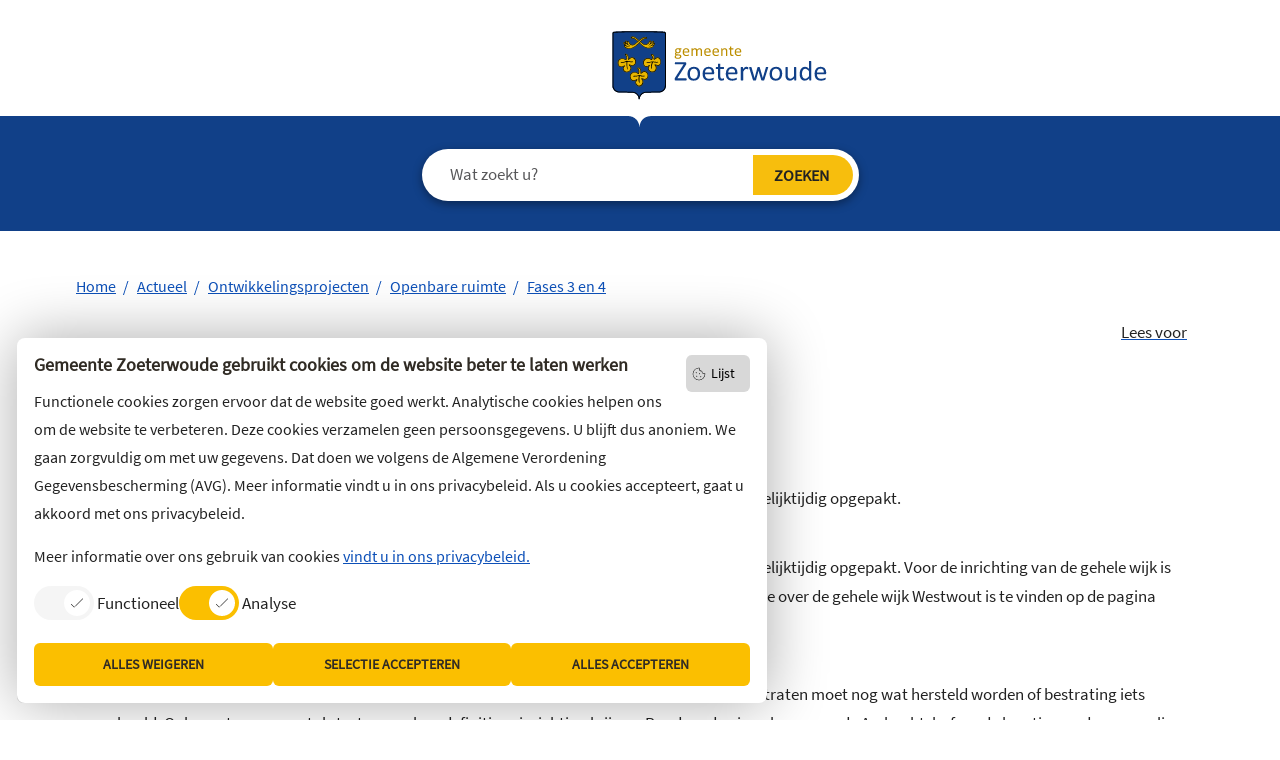

--- FILE ---
content_type: text/html; charset=utf-8
request_url: https://www.zoeterwoude.nl/actueel/ontwikkelingsprojecten/herinrichting-westwoud/fases-3-en-4
body_size: 5141
content:
<!DOCTYPE html>
<html lang="nl">
<head>

<meta charset="utf-8">
<!-- 
	WIND Internet
			Interesse in een eigen TYPO3 website of ondersteuning nodig? Neem contact met ons op.
			Tel:   +31 (0)58 280 28 87
			Email: info@windinternet.nl
			WWW:   https://www.windinternet.nl
	
			+-+-+-+-+-+-+-+-+-

	This website is powered by TYPO3 - inspiring people to share!
	TYPO3 is a free open source Content Management Framework initially created by Kasper Skaarhoj and licensed under GNU/GPL.
	TYPO3 is copyright 1998-2025 of Kasper Skaarhoj. Extensions are copyright of their respective owners.
	Information and contribution at https://typo3.org/
-->


<link rel="icon" href="/_assets/1a75c3247253dcdfd496aa183b3d886b/Icons/favicon.svg" type="image/svg+xml">
<title>Fases 3 en 4 - Gemeente Zoeterwoude</title>
<meta name="generator" content="TYPO3 CMS">
<meta name="twitter:card" content="summary">


<link rel="stylesheet" href="/typo3temp/assets/compressed/merged-4d85a15b0744874b84d8541bb6759e55-0f707f74af97cafe70c0cef848ba7fe2.css.gz?1761837414" media="all">



<script src="/typo3temp/assets/compressed/merged-ac4bf4a773507bbb399a0118320978fa-7d7999193476f7c6acf36a76886d35e0.js.gz?1761837414"></script>




<meta name="viewport" content="width=device-width, initial-scale=1, shrink-to-fit=no">
<link rel="canonical" href="https://www.zoeterwoude.nl/actueel/ontwikkelingsprojecten/herinrichting-westwoud/fases-3-en-4"/>

</head>
<body>
<div class="wrapper"><div class="skiplinks" role="navigation" aria-label="skiplink menu"><ul><li><a href="/actueel/ontwikkelingsprojecten/herinrichting-westwoud/fases-3-en-4#content">Ga naar de inhoud</a></li><li><a href="/actueel/ontwikkelingsprojecten/herinrichting-westwoud/fases-3-en-4#footer">Ga naar het contact</a></li></ul></div><header><div class="container-fluid"><div class="row"><div class="logo"><h1><a href="/"><img alt="Logo gemeente Zoeterwoude" src="/_assets/1a75c3247253dcdfd496aa183b3d886b/Images/logo-zoeterwoude.svg" width="216" height="69" /></a></h1></div></div></div><div class="menu-button" role="button">menu</div><div class="container mobile-menu" role="menu"><div class="row"><div class="col-12 mobile-menu-links"><ul role="menu"><li class="first" role="menuitem"><a href="/wonen/vergunningen">Vergunningen</a></li><li role="menuitem"><a href="/afval">Afval</a></li><li role="menuitem"><a href="/burgerzaken">Burgerzaken</a></li><li role="menuitem"><a href="/zorg-en-hulpvragen">Zorg, Welzijn en Jeugd</a></li><li role="menuitem"><a href="/ondernemers">Ondernemers</a></li><li role="menuitem"><a href="/inwoners/wonen">Wonen, (ver)bouwen en leefomgeving</a></li><li role="menuitem"><a href="/duurzaamheid">Duurzaamheid en energietransitie</a></li><li role="menuitem"><a href="/werk-en-geldzaken">Werk en geldzaken</a></li><li role="menuitem"><a href="/vrije-tijd-en-recreatie">Vrije tijd en recreatie</a></li><li role="menuitem"><a href="/gemeenteraad-en-bestuur">Gemeenteraad, bestuur en organisatie</a></li><li class="active" role="menuitem"><a href="/actueel">Actueel</a></li><li role="menuitem"><a href="/actieplan-centrum-zoeterwoude-dorp">Actieplan Centrum Zoeterwoude-Dorp</a></li><li class="last"><a href="/formulieren">Formulieren</a></li></ul></div><div class="col-12 mobile-menu-footer-collapsable"><a href="/contact" class="button button-0 button-contact" title="Contact met de gemeente">Contact met de gemeente</a></div></div></div></header><div class="container-fluid main-menu" id="main-menu-blue-bar" role="navigation"><div class="row"><div class="main-search" id="search"><div class="search-inner"><form action="/zoeken" method="get" accept-charset="utf-8" data-windsolrliveresults="/?type=1560950647585"><fieldset><div class="search-field"><input type="text" name="q" value="" placeholder="Wat zoekt u?" title="Wat zoekt u?" aria-label="Wat zoekt u?" class="tx-windsolrliveresults" /></div><div class="search-submit"><input type="submit" value="ZOEKEN" title="Zoekopdracht starten" class="search-icon" /></div></fieldset></form></div></div></div></div><div class="container"><nav class="col-lg-12 rootline" aria-label="Breadcrumb"><ul><li class="first"><a href="/">Home</a></li><li><a href="/actueel">Actueel</a></li><li><a href="/actueel/ontwikkelingsprojecten">Ontwikkelingsprojecten</a></li><li><a href="/actueel/ontwikkelingsprojecten/openbare-ruimte">Openbare ruimte</a></li><li class="last"><a href="/actueel/ontwikkelingsprojecten/herinrichting-westwoud/fases-3-en-4">Fases 3 en 4</a></li></ul></nav></div><main><div class="container mobile-gutter" id="content"><div class="row"><div class="readspeaker container"><div class="col-md-12 col-sm-12 col-xs-12"><div class="readon d-flex justify-content-end"><div id="readspeaker_button1" class="rs_skip rsbtn rs_preserve"><a rel="nofollow" class="rsbtn_play" accesskey="L" title="Laat de tekst voorlezen met ReadSpeaker webReader" href="https://app-eu.readspeaker.com/cgi-bin/rsent?customerid=5019&lang=nl_nl&readid=content&url=https%3A%2F%2Fwww.zoeterwoude.nl%2Factueel%2Fontwikkelingsprojecten%2Fherinrichting-westwoud%2Ffases-3-en-4"><span class="rsbtn_left rsimg rspart"><span class="rsbtn_text"><span>Lees voor</span></span></span><span class="rsbtn_right rsimg rsplay rspart"></span></a><div id='rs_div'></div></div></div></div></div><div class="pageheader col-lg-12 col-md-12"><h1>Fases 3 en 4</h1></div></div><div class="row"><div class="content col-lg-12 col-md-12"><!--TYPO3SEARCH_begin--><div id="c3222" class="frame frame-default frame-type-textpic  frame-layout-0"><div class="ce-textpic ce-center ce-below"><div class="ce-bodytext"><p>Als vervolg op de reconstructie van de fasen 1 en 2 in de wijk Westwout, worden nu de fasen 3 en 4 gelijktijdig opgepakt.</p><p>Als vervolg op de reconstructie van de fasen 1 en 2 in de wijk Westwout, worden nu de fasen 3 en 4 gelijktijdig opgepakt. Voor de inrichting van de gehele wijk is een ontwerp gemaakt, welke op een informatieavond in december 2014 is gepresenteerd. Informatie over de gehele wijk Westwout is te vinden op de pagina Herinrichting wijk Westwout.</p><p>De werkzaamheden zijn bijna klaar. Het riool is vervangen en de straten opgehoogd. In een aantal straten moet nog wat hersteld worden of bestrating iets opgehaald. Ook moeten een aantal straten nog hun definitieve inrichting krijgen. Rondom de nieuwbouw van de Ambachtshof, op de locatie van de voormalige Christus Dienaarkerk, hangt dit af van de voortgang van de bouw en de geplande oplevering. Nabij de ontwikkeling Westwoude, de voormalige school Westwout, zal de bestrating meegenomen worden in de volgende fase van de wijk. Meer informatie hierover staat op de pagina van Westwout fase 5.</p><h2>Werkgebied</h2><p>Hieronder ziet u welke straten in het project Westwout vallen. Fase 3 (geel) en 4 (groen) worden nu opgepakt. Fase 1 (rood) is gereed en fase 2 (oranje) is in uitvoering. Het riool in fase 2 is vervangen en de definitieve inrichting volgt nog in 2018.</p></div><div class="ce-gallery" data-ce-columns="1" data-ce-images="1"><div class="ce-outer"><div class="ce-inner"><div class="ce-row"><div class="ce-column"><figure class="image"><img class="image-embed-item" alt="Werkgebied fases 3 en 4" src="/fileadmin/_processed_/4/4/csm_werkgebied_Westwout_fase_3_en_4_e57bffed4b.png" width="600" height="339" loading="lazy" /></figure></div></div></div></div></div></div></div><div id="c3223" class="frame frame-default frame-type-uploads  frame-layout-0"><h2 class="">
                Bijlagen
            </h2><ul class="ce-uploads"><li><div class="link"><a href="/fileadmin/Zoeterwoude_bestanden/Actueel/Projecten/Openbare_ruimte/Herinrichting_wijk_Westhout/Fase_3_en_4/20_april_2018_Bewonersbrief_werkzaamheden_Westwout_fase_3_en_4.pdf"  title="Bewonersbrief werkzaamheden fases 3 en 4">
								Bewonersbrief werkzaamheden fases 3 en 4
							</a>
							
									(218,5 kb.)
								
							
									<span>
										11 december 2020
									</span></div></li><li><div class="link"><a href="/fileadmin/Zoeterwoude_bestanden/Actueel/Projecten/Openbare_ruimte/Herinrichting_wijk_Westhout/Fase_3_en_4/190717_Brief_start_uitvoering_Westwout_fase_3_en_4.pdf"  title="Bewonersbrief start uitvoering werkzaamheden">
								Bewonersbrief start uitvoering werkzaamheden
							</a>
							
									(260,1 kb.)
								
							
									<span>
										11 december 2020
									</span></div></li><li><div class="link"><a href="/fileadmin/Zoeterwoude_bestanden/Actueel/Projecten/Openbare_ruimte/Herinrichting_wijk_Westhout/Fase_3_en_4/Informatiebrief_werkzaamheden_De_Merodestraat.pdf"  title="Informatiebrief werkzaamheden De Merodestraat">
								Informatiebrief werkzaamheden De Merodestraat
							</a>
							
									(83,9 kb.)
								
							
									<span>
										11 december 2020
									</span></div></li><li><div class="link"><a href="/fileadmin/Zoeterwoude_bestanden/Actueel/Projecten/Openbare_ruimte/Herinrichting_wijk_Westhout/Fase_3_en_4/Presentatietekening_Westwout_Fase_3_en_4_-_1.pdf"  title="Presentatietekening Fases 3 en 4-1">
								Presentatietekening Fases 3 en 4-1
							</a>
							
									(978,2 kb.)
								
							
									<span>
										11 december 2020
									</span></div></li><li><div class="link"><a href="/fileadmin/Zoeterwoude_bestanden/Actueel/Projecten/Openbare_ruimte/Herinrichting_wijk_Westhout/Fase_3_en_4/Presentatietekening_Westwout_Fase_3_en_4_-_2.pdf"  title="Presentatietekening Fases 3 en 4-2">
								Presentatietekening Fases 3 en 4-2
							</a>
							
									(904,7 kb.)
								
							
									<span>
										11 december 2020
									</span></div></li><li><div class="link"><a href="/fileadmin/Zoeterwoude_bestanden/Actueel/Projecten/Openbare_ruimte/Herinrichting_wijk_Westhout/Fase_3_en_4/Presentatietekening_Westwout_Fase_3_en_4_-_3.pdf"  title="Presentatietekening Fases 3 en 4-3">
								Presentatietekening Fases 3 en 4-3
							</a>
							
									(858,9 kb.)
								
							
									<span>
										11 december 2020
									</span></div></li><li><div class="link"><a href="/fileadmin/Zoeterwoude_bestanden/Actueel/Projecten/Openbare_ruimte/Herinrichting_wijk_Westhout/Fase_3_en_4/Uitnodiging_informatieavond_Westwout_fase_3_en_4.pdf"  title="Uitnodiging informatieavond fases 3 en 4">
								Uitnodiging informatieavond fases 3 en 4
							</a>
							
									(86,5 kb.)
								
							
									<span>
										11 december 2020
									</span></div></li><li><div class="link"><a href="/fileadmin/Zoeterwoude_bestanden/Actueel/Projecten/Openbare_ruimte/Herinrichting_wijk_Westhout/Fase_3_en_4/Verslag_informatieavond_Reconstructie_Westwout_fase_3_en_4.pdf"  title="Verslag informatieavond reconstructie fases 3 en 4">
								Verslag informatieavond reconstructie fases 3 en 4
							</a>
							
									(667,7 kb.)
								
							
									<span>
										11 december 2020
									</span></div></li><li><div class="link"><a href="/fileadmin/Zoeterwoude_bestanden/Actueel/Projecten/Openbare_ruimte/Herinrichting_wijk_Westhout/Fase_3_en_4/Brief_bij_verslag_informatieavond_Reconstructie_Westwout_fase_3_en_4.pdf"  title="Bewonersbrief bij verslag informatieavond">
								Bewonersbrief bij verslag informatieavond
							</a>
							
									(96,5 kb.)
								
							
									<span>
										11 december 2020
									</span></div></li></ul></div><!--TYPO3SEARCH_end--></div></div></div></main><footer><div class="container-fluid footer" id="footer"><div class="container info"><div class="row"><div class="col-xl-3 col-lg-6 col-md-6 col-sm-12 contacts"><h3>Bezoekadres</h3><p>Noordbuurtseweg 27<br> 2381 ET Zoeterwoude</p></div><div class="col-xl-3 col-lg-6 col-md-6 col-sm-12 contacts"><h3>Wilt u niets missen?</h3><p>Abonneer u op <a href="https://www.zoeterwoude.nl/actueel/inschrijven-nieuwsbrief" target="_blank">onze nieuwsbrief</a><br> en volg ons ook op social media.</p></div><div class="col-xl-3 col-lg-6 col-md-6 col-sm-12 contacts socials"><ul><li class="facebook"><a href="https://www.facebook.com/zoeterwoude/" title="Facebook">
						Facebook
					</a></li><li class="instagram"><a href="https://www.instagram.com/gemeente_zoeterwoude/" title="Instagram">
						Instagram
					</a></li></ul></div><div class="col-xl-3 col-lg-6 col-md-6 col-sm-12 contacts action"><a href="/contact" title="Contact met de gemeente" class="button button-0 button-contact">
				Contact met de gemeente
			</a></div></div></div><div class="container foot"><ul><li><a href="/contact">Contact</a></li><li><a href="/english-version">English version</a></li><li><a href="/privacy">Privacyverklaring</a></li><li><a href="/proclaimer">Over deze website</a></li><li><a href="/sitemap">Sitemap</a></li><li><a href="/toegankelijkheid">Toegankelijkheid</a></li><li><a href="/klacht-indienen">Klacht indienen</a></li><li class="last"><a href="http://zoeterwoude.archiefweb.eu/">Archief</a></li></ul></div></div></footer></div>
<div class="cookie-toggle-buttons">
    <button class="list" aria-label="Open lijst met cookies">Lijst</button>
    <button class="dialog" aria-label="Open acceptatie cookie venster">Consent</button>
</div>
<div class="cookie-consent-container">
    <dialog open id="wind-cookie-law-dialog" class="cookie-consent-dialog">
        <button class="cookie-list" data-action="list">Lijst</button>
        <h2>Gemeente Zoeterwoude gebruikt cookies om de website beter te laten werken</h2>
        <p class="info">Functionele cookies zorgen ervoor dat de website goed werkt. Analytische cookies helpen ons om de website te verbeteren. Deze cookies verzamelen geen persoonsgegevens. U blijft dus anoniem. We gaan zorgvuldig om met uw gegevens. Dat doen we volgens de Algemene Verordening Gegevensbescherming (AVG). Meer informatie vindt u in ons privacybeleid. Als u cookies accepteert, gaat u akkoord met ons privacybeleid.</p>
        <p class="more">
            Meer informatie over ons gebruik van cookies
            <a href="/privacy">vindt u in ons privacybeleid.</a>
        </p>
        <div class="cookie-categories" role="list">
            <label role="listitem">
                <span class="switch">
                    <input class="cookie-type" data-cookie-type="functional" type="checkbox" checked disabled>
                    <span class="slider"></span>
                </span>
                <span class="label-text">Functioneel</span>
            </label>
            <label role="listitem">
                <span class="switch">
                    <input class="cookie-type" data-cookie-type="analytic" type="checkbox" checked>
                    <span class="slider"></span>
                </span>
                <span class="label-text">Analyse</span>
            </label>
        </div>
        <div class="button-grid container">
            <div class="button-row row" role="list">
                <button class="btn btn-cookie-consent col" data-action="reject" role="listitem">Alles weigeren</button>
                <button class="btn btn-cookie-consent col" data-action="accept" role="listitem">Selectie accepteren</button>
                <button class="btn btn-cookie-consent col" data-action="accept-all" role="listitem" id="last-button">Alles accepteren</button>
            </div>
        </div>
    </dialog>
    <dialog id="wind-cookie-law-list" class="cookie-list-dialog">
        <h2>Gemeente Zoeterwoude cookies</h2>
        <button class="close-dialog">Sluiten</button>
        
            <h3>Functioneel</h3>
            <div class="list-inner">
                
                    <details>
    <summary>TYPO3 GmbH</summary>
    <div class="details-inner">
        
            <div class="row">
                <div class="col-2">fe_typo_user</div>
                <div class="col">Deze cookie is een standaard sessiecookie van TYPO3 CMS.</div>
                <div class="col-2">sessie</div>
            </div>
        

    </div>
</details>
                
                    <details>
    <summary>Gemeente Zoeterwoude</summary>
    <div class="details-inner">
        
            <div class="row">
                <div class="col-2">ztw_consent</div>
                <div class="col">Deze cookie houdt uw cookie voorkeur bij</div>
                <div class="col-2">365 dagen</div>
            </div>
        

    </div>
</details>
                
            </div>
        
        
            <h3>Analyse</h3>
            <div class="list-inner">
                
                    <details>
    <summary>SiteImprove</summary>
    <div class="details-inner">
        
            <div class="row">
                <div class="col-2">nmstat</div>
                <div class="col">Deze cookie wordt gebruikt om het gebruik van de website door bezoekers te registreren. Het wordt gebruikt om statistieken te verzamelen over het gebruik van de website, zoals wanneer de bezoeker de website voor het laatst heeft bezocht. Deze informatie wordt vervolgens gebruikt om de gebruikerservaring op de website te verbeteren. Deze Siteimprove Analytics-cookie bevat een willekeurig gegenereerde ID die wordt gebruikt om de browser te herkennen wanneer een bezoeker een pagina leest. De cookie bevat geen persoonlijke informatie en wordt alleen gebruikt voor webanalyse.</div>
                <div class="col-2">365 dagen</div>
            </div>
        

    </div>
</details>
                
            </div>
        
    </dialog>
</div>

<script src="/typo3temp/assets/compressed/merged-6bd5b102ba2c667129e52dc38ecb3137-51857fb1a60e44484740fa8ab3d5fb26.js.gz?1761837414"></script>


    <script src="//cdn1.readspeaker.com/script/5019/webReader/webReader.js?pids=wr"></script>
    <script>window.rsConf = { ui: { playbackDetach: true }};</script>  <script src="https://meldingen.hollandsmiddenveilig.nl/public/widget/eb4698f129ca542b6153a6c0362ed5b1.js" async></script>

</body>
</html>

--- FILE ---
content_type: text/css; charset=utf-8
request_url: https://www.zoeterwoude.nl/typo3temp/assets/compressed/merged-4d85a15b0744874b84d8541bb6759e55-0f707f74af97cafe70c0cef848ba7fe2.css.gz?1761837414
body_size: 52468
content:
.ce-align-left{text-align:left;}.ce-align-center{text-align:center;}.ce-align-right{text-align:right;}.ce-table td,.ce-table th{vertical-align:top;}.ce-textpic,.ce-image,.ce-nowrap .ce-bodytext,.ce-gallery,.ce-row,.ce-uploads li,.ce-uploads div{overflow:hidden;}.ce-left .ce-gallery,.ce-column{float:left;}.ce-center .ce-outer{position:relative;float:right;right:50%;}.ce-center .ce-inner{position:relative;float:right;right:-50%;}.ce-right .ce-gallery{float:right;}.ce-gallery figure{display:table;margin:0;}.ce-gallery figcaption{display:table-caption;caption-side:bottom;}.ce-gallery img{display:block;}.ce-gallery iframe{border-width:0;}.ce-border img,.ce-border iframe{border:2px solid #000000;padding:0px;}.ce-intext.ce-right .ce-gallery,.ce-intext.ce-left .ce-gallery,.ce-above .ce-gallery{margin-bottom:10px;}.ce-image .ce-gallery{margin-bottom:0;}.ce-intext.ce-right .ce-gallery{margin-left:10px;}.ce-intext.ce-left .ce-gallery{margin-right:10px;}.ce-below .ce-gallery{margin-top:10px;}.ce-column{margin-right:10px;}.ce-column:last-child{margin-right:0;}.ce-row{margin-bottom:10px;}.ce-row:last-child{margin-bottom:0;}.ce-above .ce-bodytext{clear:both;}.ce-intext.ce-left ol,.ce-intext.ce-left ul{padding-left:40px;overflow:auto;}.ce-headline-left{text-align:left;}.ce-headline-center{text-align:center;}.ce-headline-right{text-align:right;}.ce-uploads{margin:0;padding:0;}.ce-uploads li{list-style:none outside none;margin:1em 0;}.ce-uploads img{float:left;padding-right:1em;vertical-align:top;}.ce-uploads span{display:block;}.ce-table{width:100%;max-width:100%;}.ce-table th,.ce-table td{padding:0.5em 0.75em;vertical-align:top;}.ce-table thead th{border-bottom:2px solid #dadada;}.ce-table th,.ce-table td{border-top:1px solid #dadada;}.ce-table-striped tbody tr:nth-of-type(odd){background-color:rgba(0,0,0,.05);}.ce-table-bordered th,.ce-table-bordered td{border:1px solid #dadada;}.frame-space-before-extra-small{margin-top:1em;}.frame-space-before-small{margin-top:2em;}.frame-space-before-medium{margin-top:3em;}.frame-space-before-large{margin-top:4em;}.frame-space-before-extra-large{margin-top:5em;}.frame-space-after-extra-small{margin-bottom:1em;}.frame-space-after-small{margin-bottom:2em;}.frame-space-after-medium{margin-bottom:3em;}.frame-space-after-large{margin-bottom:4em;}.frame-space-after-extra-large{margin-bottom:5em;}.frame-ruler-before:before{content:'';display:block;border-top:1px solid rgba(0,0,0,0.25);margin-bottom:2em;}.frame-ruler-after:after{content:'';display:block;border-bottom:1px solid rgba(0,0,0,0.25);margin-top:2em;}.frame-indent{margin-left:15%;margin-right:15%;}.frame-indent-left{margin-left:33%;}.frame-indent-right{margin-right:33%;}@font-face{font-family:"Source Sans Pro";src:url('../../../_assets/1a75c3247253dcdfd496aa183b3d886b/Fonts/source-sans-pro-v14-latin-regular.woff2') format("woff2")}:root{--blue:#0D50B8;--indigo:#6610f2;--purple:#6f42c1;--pink:#e83e8c;--red:#E61327;--orange:#fd7e14;--yellow:#FBBF00;--green:#28a745;--teal:#20c997;--cyan:#17a2b8;--white:#FFFFFF;--gray:#6c757d;--gray-dark:#343a40;--primary:#0D50B8;--secondary:#6c757d;--success:#28a745;--info:#17a2b8;--warning:#FBBF00;--danger:#E61327;--light:#f8f9fa;--dark:#343a40;--breakpoint-xs:0;--breakpoint-sm:576px;--breakpoint-md:768px;--breakpoint-lg:992px;--breakpoint-xl:1200px;--font-family-sans-serif:-apple-system,BlinkMacSystemFont,"Segoe UI",Roboto,"Helvetica Neue",Arial,"Noto Sans",sans-serif,"Apple Color Emoji","Segoe UI Emoji","Segoe UI Symbol","Noto Color Emoji";--font-family-monospace:SFMono-Regular,Menlo,Monaco,Consolas,"Liberation Mono","Courier New",monospace}*,*::before,*::after{box-sizing:border-box}html{font-family:sans-serif;line-height:1.15;-webkit-text-size-adjust:100%;-webkit-tap-highlight-color:rgba(34,34,34,0)}article,aside,figcaption,figure,footer,header,hgroup,main,nav,section{display:block}body{margin:0;font-family:-apple-system,BlinkMacSystemFont,"Segoe UI",Roboto,"Helvetica Neue",Arial,"Noto Sans",sans-serif,"Apple Color Emoji","Segoe UI Emoji","Segoe UI Symbol","Noto Color Emoji";font-size:1rem;font-weight:400;line-height:1.5;color:#212529;text-align:left;background-color:#fff}[tabindex="-1"]:focus:not(:focus-visible){outline:0 !important}hr{box-sizing:content-box;height:0;overflow:visible}h1,h2,h3,h4,h5,h6{margin-top:0;margin-bottom:.5rem}p{margin-top:0;margin-bottom:1rem}abbr[title],abbr[data-original-title]{text-decoration:underline;text-decoration:underline dotted;cursor:help;border-bottom:0;text-decoration-skip-ink:none}address{margin-bottom:1rem;font-style:normal;line-height:inherit}ol,ul,dl{margin-top:0;margin-bottom:1rem}ol ol,ul ul,ol ul,ul ol{margin-bottom:0}dt{font-weight:600}dd{margin-bottom:.5rem;margin-left:0}blockquote{margin:0 0 1rem}b,strong{font-weight:bolder}small{font-size:80%}sub,sup{position:relative;font-size:75%;line-height:0;vertical-align:baseline}sub{bottom:-0.25em}sup{top:-0.5em}a{color:#0d50b8;text-decoration:none;background-color:rgba(0,0,0,0)}a:hover{color:rgb(7.9517766497,48.9340101523,112.5482233503);text-decoration:underline}a:not([href]){color:inherit;text-decoration:none}a:not([href]):hover{color:inherit;text-decoration:none}pre,code,kbd,samp{font-family:SFMono-Regular,Menlo,Monaco,Consolas,"Liberation Mono","Courier New",monospace;font-size:1em}pre{margin-top:0;margin-bottom:1rem;overflow:auto;-ms-overflow-style:scrollbar}figure{margin:0 0 1rem}img{vertical-align:middle;border-style:none}svg{overflow:hidden;vertical-align:middle}table{border-collapse:collapse}caption{padding-top:.75rem;padding-bottom:.75rem;color:#6c757d;text-align:left;caption-side:bottom}th{text-align:inherit}label{display:inline-block;margin-bottom:.5rem}button{border-radius:0}button:focus{outline:1px dotted;outline:5px auto -webkit-focus-ring-color}input,button,select,optgroup,textarea{margin:0;font-family:inherit;font-size:inherit;line-height:inherit}button,input{overflow:visible}button,select{text-transform:none}[role=button]{cursor:pointer}select{word-wrap:normal}button,[type=button],[type=reset],[type=submit]{-webkit-appearance:button}button:not(:disabled),[type=button]:not(:disabled),[type=reset]:not(:disabled),[type=submit]:not(:disabled){cursor:pointer}button::-moz-focus-inner,[type=button]::-moz-focus-inner,[type=reset]::-moz-focus-inner,[type=submit]::-moz-focus-inner{padding:0;border-style:none}input[type=radio],input[type=checkbox]{box-sizing:border-box;padding:0}textarea{overflow:auto;resize:vertical}fieldset{min-width:0;padding:0;margin:0;border:0}legend{display:block;width:100%;max-width:100%;padding:0;margin-bottom:.5rem;font-size:1.5rem;line-height:inherit;color:inherit;white-space:normal}progress{vertical-align:baseline}[type=number]::-webkit-inner-spin-button,[type=number]::-webkit-outer-spin-button{height:auto}[type=search]{outline-offset:-2px;-webkit-appearance:none}[type=search]::-webkit-search-decoration{-webkit-appearance:none}::-webkit-file-upload-button{font:inherit;-webkit-appearance:button}output{display:inline-block}summary{display:list-item;cursor:pointer}template{display:none}[hidden]{display:none !important}h1,h2,h3,h4,h5,h6,.h1,.h2,.h3,.h4,.h5,.h6{margin-bottom:.5rem;font-family:"Source Sans Pro",sans-serif;font-weight:500;line-height:1.2}h1,.h1{font-size:2.5rem}h2,.h2{font-size:2rem}h3,.h3{font-size:1.75rem}h4,.h4{font-size:1.5rem}h5,.h5{font-size:1.25rem}h6,.h6{font-size:1rem}.lead{font-size:1.25rem;font-weight:300}.display-1{font-size:6rem;font-weight:300;line-height:1.2}.display-2{font-size:5.5rem;font-weight:300;line-height:1.2}.display-3{font-size:4.5rem;font-weight:300;line-height:1.2}.display-4{font-size:3.5rem;font-weight:300;line-height:1.2}hr{margin-top:1rem;margin-bottom:1rem;border:0;border-top:1px solid rgba(34,34,34,.1)}small,.small{font-size:80%;font-weight:400}mark,.mark{padding:.2em;background-color:#fcf8e3}.list-unstyled{padding-left:0;list-style:none}.list-inline{padding-left:0;list-style:none}.list-inline-item{display:inline-block}.list-inline-item:not(:last-child){margin-right:.5rem}.initialism{font-size:90%;text-transform:uppercase}.blockquote{margin-bottom:1rem;font-size:1.25rem}.blockquote-footer{display:block;font-size:80%;color:#6c757d}.blockquote-footer::before{content:"— "}.img-fluid{max-width:100%;height:auto}.img-thumbnail{padding:.25rem;background-color:#fff;border:1px solid #dee2e6;border-radius:.25rem;max-width:100%;height:auto}.figure{display:inline-block}.figure-img{margin-bottom:.5rem;line-height:1}.figure-caption{font-size:90%;color:#6c757d}code{font-size:87.5%;color:#e83e8c;word-wrap:break-word}a>code{color:inherit}kbd{padding:.2rem .4rem;font-size:87.5%;color:#fff;background-color:#212529;border-radius:.2rem}kbd kbd{padding:0;font-size:100%;font-weight:600}pre{display:block;font-size:87.5%;color:#212529}pre code{font-size:inherit;color:inherit;word-break:normal}.pre-scrollable{max-height:340px;overflow-y:scroll}.container{width:100%;padding-right:15px;padding-left:15px;margin-right:auto;margin-left:auto}@media(min-width:576px){.container{max-width:540px}}@media(min-width:768px){.container{max-width:720px}}@media(min-width:992px){.container{max-width:960px}}@media(min-width:1200px){.container{max-width:1124px}}.container-fluid,.container-xl,.container-lg,.container-md,.container-sm{width:100%;padding-right:15px;padding-left:15px;margin-right:auto;margin-left:auto}@media(min-width:576px){.container-sm,.container{max-width:540px}}@media(min-width:768px){.container-md,.container-sm,.container{max-width:720px}}@media(min-width:992px){.container-lg,.container-md,.container-sm,.container{max-width:960px}}@media(min-width:1200px){.container-xl,.container-lg,.container-md,.container-sm,.container{max-width:1124px}}.row{display:flex;flex-wrap:wrap;margin-right:-15px;margin-left:-15px}.no-gutters{margin-right:0;margin-left:0}.no-gutters>.col,.no-gutters>[class*=col-]{padding-right:0;padding-left:0}.col-xl,.col-xl-auto,.col-xl-12,.col-xl-11,.col-xl-10,.col-xl-9,.col-xl-8,.col-xl-7,.col-xl-6,.col-xl-5,.col-xl-4,.col-xl-3,.col-xl-2,.col-xl-1,.col-lg,.col-lg-auto,.col-lg-12,.col-lg-11,.col-lg-10,.col-lg-9,.col-lg-8,.col-lg-7,.col-lg-6,.col-lg-5,.col-lg-4,.col-lg-3,.col-lg-2,.col-lg-1,.col-md,.col-md-auto,.col-md-12,.col-md-11,.col-md-10,.col-md-9,.col-md-8,.col-md-7,.col-md-6,.col-md-5,.col-md-4,.col-md-3,.col-md-2,.col-md-1,.col-sm,.col-sm-auto,.col-sm-12,.col-sm-11,.col-sm-10,.col-sm-9,.col-sm-8,.col-sm-7,.col-sm-6,.col-sm-5,.col-sm-4,.col-sm-3,.col-sm-2,.col-sm-1,.col,.col-auto,.col-12,.col-11,.col-10,.col-9,.col-8,.col-7,.col-6,.col-5,.col-4,.col-3,.col-2,.col-1{position:relative;width:100%;padding-right:15px;padding-left:15px}.col{flex-basis:0;flex-grow:1;min-width:0;max-width:100%}.row-cols-1>*{flex:0 0 100%;max-width:100%}.row-cols-2>*{flex:0 0 50%;max-width:50%}.row-cols-3>*{flex:0 0 33.3333333333%;max-width:33.3333333333%}.row-cols-4>*{flex:0 0 25%;max-width:25%}.row-cols-5>*{flex:0 0 20%;max-width:20%}.row-cols-6>*{flex:0 0 16.6666666667%;max-width:16.6666666667%}.col-auto{flex:0 0 auto;width:auto;max-width:100%}.col-1{flex:0 0 8.3333333333%;max-width:8.3333333333%}.col-2{flex:0 0 16.6666666667%;max-width:16.6666666667%}.col-3{flex:0 0 25%;max-width:25%}.col-4{flex:0 0 33.3333333333%;max-width:33.3333333333%}.col-5{flex:0 0 41.6666666667%;max-width:41.6666666667%}.col-6{flex:0 0 50%;max-width:50%}.col-7{flex:0 0 58.3333333333%;max-width:58.3333333333%}.col-8{flex:0 0 66.6666666667%;max-width:66.6666666667%}.col-9{flex:0 0 75%;max-width:75%}.col-10{flex:0 0 83.3333333333%;max-width:83.3333333333%}.col-11{flex:0 0 91.6666666667%;max-width:91.6666666667%}.col-12{flex:0 0 100%;max-width:100%}.order-first{order:-1}.order-last{order:13}.order-0{order:0}.order-1{order:1}.order-2{order:2}.order-3{order:3}.order-4{order:4}.order-5{order:5}.order-6{order:6}.order-7{order:7}.order-8{order:8}.order-9{order:9}.order-10{order:10}.order-11{order:11}.order-12{order:12}.offset-1{margin-left:8.3333333333%}.offset-2{margin-left:16.6666666667%}.offset-3{margin-left:25%}.offset-4{margin-left:33.3333333333%}.offset-5{margin-left:41.6666666667%}.offset-6{margin-left:50%}.offset-7{margin-left:58.3333333333%}.offset-8{margin-left:66.6666666667%}.offset-9{margin-left:75%}.offset-10{margin-left:83.3333333333%}.offset-11{margin-left:91.6666666667%}@media(min-width:576px){.col-sm{flex-basis:0;flex-grow:1;min-width:0;max-width:100%}.row-cols-sm-1>*{flex:0 0 100%;max-width:100%}.row-cols-sm-2>*{flex:0 0 50%;max-width:50%}.row-cols-sm-3>*{flex:0 0 33.3333333333%;max-width:33.3333333333%}.row-cols-sm-4>*{flex:0 0 25%;max-width:25%}.row-cols-sm-5>*{flex:0 0 20%;max-width:20%}.row-cols-sm-6>*{flex:0 0 16.6666666667%;max-width:16.6666666667%}.col-sm-auto{flex:0 0 auto;width:auto;max-width:100%}.col-sm-1{flex:0 0 8.3333333333%;max-width:8.3333333333%}.col-sm-2{flex:0 0 16.6666666667%;max-width:16.6666666667%}.col-sm-3{flex:0 0 25%;max-width:25%}.col-sm-4{flex:0 0 33.3333333333%;max-width:33.3333333333%}.col-sm-5{flex:0 0 41.6666666667%;max-width:41.6666666667%}.col-sm-6{flex:0 0 50%;max-width:50%}.col-sm-7{flex:0 0 58.3333333333%;max-width:58.3333333333%}.col-sm-8{flex:0 0 66.6666666667%;max-width:66.6666666667%}.col-sm-9{flex:0 0 75%;max-width:75%}.col-sm-10{flex:0 0 83.3333333333%;max-width:83.3333333333%}.col-sm-11{flex:0 0 91.6666666667%;max-width:91.6666666667%}.col-sm-12{flex:0 0 100%;max-width:100%}.order-sm-first{order:-1}.order-sm-last{order:13}.order-sm-0{order:0}.order-sm-1{order:1}.order-sm-2{order:2}.order-sm-3{order:3}.order-sm-4{order:4}.order-sm-5{order:5}.order-sm-6{order:6}.order-sm-7{order:7}.order-sm-8{order:8}.order-sm-9{order:9}.order-sm-10{order:10}.order-sm-11{order:11}.order-sm-12{order:12}.offset-sm-0{margin-left:0}.offset-sm-1{margin-left:8.3333333333%}.offset-sm-2{margin-left:16.6666666667%}.offset-sm-3{margin-left:25%}.offset-sm-4{margin-left:33.3333333333%}.offset-sm-5{margin-left:41.6666666667%}.offset-sm-6{margin-left:50%}.offset-sm-7{margin-left:58.3333333333%}.offset-sm-8{margin-left:66.6666666667%}.offset-sm-9{margin-left:75%}.offset-sm-10{margin-left:83.3333333333%}.offset-sm-11{margin-left:91.6666666667%}}@media(min-width:768px){.col-md{flex-basis:0;flex-grow:1;min-width:0;max-width:100%}.row-cols-md-1>*{flex:0 0 100%;max-width:100%}.row-cols-md-2>*{flex:0 0 50%;max-width:50%}.row-cols-md-3>*{flex:0 0 33.3333333333%;max-width:33.3333333333%}.row-cols-md-4>*{flex:0 0 25%;max-width:25%}.row-cols-md-5>*{flex:0 0 20%;max-width:20%}.row-cols-md-6>*{flex:0 0 16.6666666667%;max-width:16.6666666667%}.col-md-auto{flex:0 0 auto;width:auto;max-width:100%}.col-md-1{flex:0 0 8.3333333333%;max-width:8.3333333333%}.col-md-2{flex:0 0 16.6666666667%;max-width:16.6666666667%}.col-md-3{flex:0 0 25%;max-width:25%}.col-md-4{flex:0 0 33.3333333333%;max-width:33.3333333333%}.col-md-5{flex:0 0 41.6666666667%;max-width:41.6666666667%}.col-md-6{flex:0 0 50%;max-width:50%}.col-md-7{flex:0 0 58.3333333333%;max-width:58.3333333333%}.col-md-8{flex:0 0 66.6666666667%;max-width:66.6666666667%}.col-md-9{flex:0 0 75%;max-width:75%}.col-md-10{flex:0 0 83.3333333333%;max-width:83.3333333333%}.col-md-11{flex:0 0 91.6666666667%;max-width:91.6666666667%}.col-md-12{flex:0 0 100%;max-width:100%}.order-md-first{order:-1}.order-md-last{order:13}.order-md-0{order:0}.order-md-1{order:1}.order-md-2{order:2}.order-md-3{order:3}.order-md-4{order:4}.order-md-5{order:5}.order-md-6{order:6}.order-md-7{order:7}.order-md-8{order:8}.order-md-9{order:9}.order-md-10{order:10}.order-md-11{order:11}.order-md-12{order:12}.offset-md-0{margin-left:0}.offset-md-1{margin-left:8.3333333333%}.offset-md-2{margin-left:16.6666666667%}.offset-md-3{margin-left:25%}.offset-md-4{margin-left:33.3333333333%}.offset-md-5{margin-left:41.6666666667%}.offset-md-6{margin-left:50%}.offset-md-7{margin-left:58.3333333333%}.offset-md-8{margin-left:66.6666666667%}.offset-md-9{margin-left:75%}.offset-md-10{margin-left:83.3333333333%}.offset-md-11{margin-left:91.6666666667%}}@media(min-width:992px){.col-lg{flex-basis:0;flex-grow:1;min-width:0;max-width:100%}.row-cols-lg-1>*{flex:0 0 100%;max-width:100%}.row-cols-lg-2>*{flex:0 0 50%;max-width:50%}.row-cols-lg-3>*{flex:0 0 33.3333333333%;max-width:33.3333333333%}.row-cols-lg-4>*{flex:0 0 25%;max-width:25%}.row-cols-lg-5>*{flex:0 0 20%;max-width:20%}.row-cols-lg-6>*{flex:0 0 16.6666666667%;max-width:16.6666666667%}.col-lg-auto{flex:0 0 auto;width:auto;max-width:100%}.col-lg-1{flex:0 0 8.3333333333%;max-width:8.3333333333%}.col-lg-2{flex:0 0 16.6666666667%;max-width:16.6666666667%}.col-lg-3{flex:0 0 25%;max-width:25%}.col-lg-4{flex:0 0 33.3333333333%;max-width:33.3333333333%}.col-lg-5{flex:0 0 41.6666666667%;max-width:41.6666666667%}.col-lg-6{flex:0 0 50%;max-width:50%}.col-lg-7{flex:0 0 58.3333333333%;max-width:58.3333333333%}.col-lg-8{flex:0 0 66.6666666667%;max-width:66.6666666667%}.col-lg-9{flex:0 0 75%;max-width:75%}.col-lg-10{flex:0 0 83.3333333333%;max-width:83.3333333333%}.col-lg-11{flex:0 0 91.6666666667%;max-width:91.6666666667%}.col-lg-12{flex:0 0 100%;max-width:100%}.order-lg-first{order:-1}.order-lg-last{order:13}.order-lg-0{order:0}.order-lg-1{order:1}.order-lg-2{order:2}.order-lg-3{order:3}.order-lg-4{order:4}.order-lg-5{order:5}.order-lg-6{order:6}.order-lg-7{order:7}.order-lg-8{order:8}.order-lg-9{order:9}.order-lg-10{order:10}.order-lg-11{order:11}.order-lg-12{order:12}.offset-lg-0{margin-left:0}.offset-lg-1{margin-left:8.3333333333%}.offset-lg-2{margin-left:16.6666666667%}.offset-lg-3{margin-left:25%}.offset-lg-4{margin-left:33.3333333333%}.offset-lg-5{margin-left:41.6666666667%}.offset-lg-6{margin-left:50%}.offset-lg-7{margin-left:58.3333333333%}.offset-lg-8{margin-left:66.6666666667%}.offset-lg-9{margin-left:75%}.offset-lg-10{margin-left:83.3333333333%}.offset-lg-11{margin-left:91.6666666667%}}@media(min-width:1200px){.col-xl{flex-basis:0;flex-grow:1;min-width:0;max-width:100%}.row-cols-xl-1>*{flex:0 0 100%;max-width:100%}.row-cols-xl-2>*{flex:0 0 50%;max-width:50%}.row-cols-xl-3>*{flex:0 0 33.3333333333%;max-width:33.3333333333%}.row-cols-xl-4>*{flex:0 0 25%;max-width:25%}.row-cols-xl-5>*{flex:0 0 20%;max-width:20%}.row-cols-xl-6>*{flex:0 0 16.6666666667%;max-width:16.6666666667%}.col-xl-auto{flex:0 0 auto;width:auto;max-width:100%}.col-xl-1{flex:0 0 8.3333333333%;max-width:8.3333333333%}.col-xl-2{flex:0 0 16.6666666667%;max-width:16.6666666667%}.col-xl-3{flex:0 0 25%;max-width:25%}.col-xl-4{flex:0 0 33.3333333333%;max-width:33.3333333333%}.col-xl-5{flex:0 0 41.6666666667%;max-width:41.6666666667%}.col-xl-6{flex:0 0 50%;max-width:50%}.col-xl-7{flex:0 0 58.3333333333%;max-width:58.3333333333%}.col-xl-8{flex:0 0 66.6666666667%;max-width:66.6666666667%}.col-xl-9{flex:0 0 75%;max-width:75%}.col-xl-10{flex:0 0 83.3333333333%;max-width:83.3333333333%}.col-xl-11{flex:0 0 91.6666666667%;max-width:91.6666666667%}.col-xl-12{flex:0 0 100%;max-width:100%}.order-xl-first{order:-1}.order-xl-last{order:13}.order-xl-0{order:0}.order-xl-1{order:1}.order-xl-2{order:2}.order-xl-3{order:3}.order-xl-4{order:4}.order-xl-5{order:5}.order-xl-6{order:6}.order-xl-7{order:7}.order-xl-8{order:8}.order-xl-9{order:9}.order-xl-10{order:10}.order-xl-11{order:11}.order-xl-12{order:12}.offset-xl-0{margin-left:0}.offset-xl-1{margin-left:8.3333333333%}.offset-xl-2{margin-left:16.6666666667%}.offset-xl-3{margin-left:25%}.offset-xl-4{margin-left:33.3333333333%}.offset-xl-5{margin-left:41.6666666667%}.offset-xl-6{margin-left:50%}.offset-xl-7{margin-left:58.3333333333%}.offset-xl-8{margin-left:66.6666666667%}.offset-xl-9{margin-left:75%}.offset-xl-10{margin-left:83.3333333333%}.offset-xl-11{margin-left:91.6666666667%}}.table{width:100%;margin-bottom:1rem;color:#212529}.table th,.table td{padding:.75rem;vertical-align:top;border-top:1px solid #dee2e6}.table thead th{vertical-align:bottom;border-bottom:2px solid #dee2e6}.table tbody+tbody{border-top:2px solid #dee2e6}.table-sm th,.table-sm td{padding:.3rem}.table-bordered{border:1px solid #dee2e6}.table-bordered th,.table-bordered td{border:1px solid #dee2e6}.table-bordered thead th,.table-bordered thead td{border-bottom-width:2px}.table-borderless th,.table-borderless td,.table-borderless thead th,.table-borderless tbody+tbody{border:0}.table-striped tbody tr:nth-of-type(odd){background-color:rgba(34,34,34,.05)}.table-hover tbody tr:hover{color:#212529;background-color:rgba(34,34,34,.075)}.table-primary,.table-primary>th,.table-primary>td{background-color:rgb(187.24,206,235.12)}.table-primary th,.table-primary td,.table-primary thead th,.table-primary tbody+tbody{border-color:rgb(129.16,164,218.08)}.table-hover .table-primary:hover{background-color:rgb(167.5243450479,191.7428115016,229.3356549521)}.table-hover .table-primary:hover>td,.table-hover .table-primary:hover>th{background-color:rgb(167.5243450479,191.7428115016,229.3356549521)}.table-secondary,.table-secondary>th,.table-secondary>td{background-color:rgb(213.84,216.36,218.6)}.table-secondary th,.table-secondary td,.table-secondary thead th,.table-secondary tbody+tbody{border-color:rgb(178.56,183.24,187.4)}.table-hover .table-secondary:hover{background-color:hsl(208.2352941176,6.1371841155%,79.7921568627%)}.table-hover .table-secondary:hover>td,.table-hover .table-secondary:hover>th{background-color:hsl(208.2352941176,6.1371841155%,79.7921568627%)}.table-success,.table-success>th,.table-success>td{background-color:rgb(194.8,230.36,202.92)}.table-success th,.table-success td,.table-success thead th,.table-success tbody+tbody{border-color:rgb(143.2,209.24,158.28)}.table-hover .table-success:hover{background-color:rgb(176.7059405941,222.9540594059,187.2665346535)}.table-hover .table-success:hover>td,.table-hover .table-success:hover>th{background-color:rgb(176.7059405941,222.9540594059,187.2665346535)}.table-info,.table-info>th,.table-info>td{background-color:rgb(190.04,228.96,235.12)}.table-info th,.table-info td,.table-info thead th,.table-info tbody+tbody{border-color:rgb(134.36,206.64,218.08)}.table-hover .table-info:hover{background-color:hsl(188.198757764,53.1353135314%,78.3647058824%)}.table-hover .table-info:hover>td,.table-hover .table-info:hover>th{background-color:hsl(188.198757764,53.1353135314%,78.3647058824%)}.table-warning,.table-warning>th,.table-warning>td{background-color:rgb(253.88,237.08,183.6)}.table-warning th,.table-warning td,.table-warning thead th,.table-warning tbody+tbody{border-color:rgb(252.92,221.72,122.4)}.table-hover .table-warning:hover{background-color:hsl(45.6573705179,96.9111969112%,80.7803921569%)}.table-hover .table-warning:hover>td,.table-hover .table-warning:hover>th{background-color:hsl(45.6573705179,96.9111969112%,80.7803921569%)}.table-danger,.table-danger>th,.table-danger>td{background-color:rgb(248,188.92,194.52)}.table-danger th,.table-danger td,.table-danger thead th,.table-danger tbody+tbody{border-color:rgb(242,132.28,142.68)}.table-hover .table-danger:hover{background-color:rgb(245.5574712644,165.8625287356,173.4165517241)}.table-hover .table-danger:hover>td,.table-hover .table-danger:hover>th{background-color:rgb(245.5574712644,165.8625287356,173.4165517241)}.table-light,.table-light>th,.table-light>td{background-color:rgb(253.04,253.32,253.6)}.table-light th,.table-light td,.table-light thead th,.table-light tbody+tbody{border-color:rgb(251.36,251.88,252.4)}.table-hover .table-light:hover{background-color:rgb(238.165,240.57,242.975)}.table-hover .table-light:hover>td,.table-hover .table-light:hover>th{background-color:rgb(238.165,240.57,242.975)}.table-dark,.table-dark>th,.table-dark>td{background-color:rgb(198.16,199.84,201.52)}.table-dark th,.table-dark td,.table-dark thead th,.table-dark tbody+tbody{border-color:rgb(149.44,152.56,155.68)}.table-hover .table-dark:hover{background-color:hsl(210,3.0456852792%,73.368627451%)}.table-hover .table-dark:hover>td,.table-hover .table-dark:hover>th{background-color:hsl(210,3.0456852792%,73.368627451%)}.table-active,.table-active>th,.table-active>td{background-color:rgba(34,34,34,.075)}.table-hover .table-active:hover{background-color:rgba(21.25,21.25,21.25,.075)}.table-hover .table-active:hover>td,.table-hover .table-active:hover>th{background-color:rgba(21.25,21.25,21.25,.075)}.table .thead-dark th{color:#fff;background-color:#343a40;border-color:hsl(210,10.3448275862%,30.2450980392%)}.table .thead-light th{color:#495057;background-color:#e9ecef;border-color:#dee2e6}.table-dark{color:#fff;background-color:#343a40}.table-dark th,.table-dark td,.table-dark thead th{border-color:hsl(210,10.3448275862%,30.2450980392%)}.table-dark.table-bordered{border:0}.table-dark.table-striped tbody tr:nth-of-type(odd){background-color:hsla(0,0%,100%,.05)}.table-dark.table-hover tbody tr:hover{color:#fff;background-color:hsla(0,0%,100%,.075)}@media(max-width:575.98px){.table-responsive-sm{display:block;width:100%;-webkit-overflow-scrolling:touch}.table-responsive-sm>.table-bordered{border:0}}@media(max-width:767.98px){.table-responsive-md{display:block;width:100%;-webkit-overflow-scrolling:touch}.table-responsive-md>.table-bordered{border:0}}@media(max-width:991.98px){.table-responsive-lg{display:block;width:100%;-webkit-overflow-scrolling:touch}.table-responsive-lg>.table-bordered{border:0}}@media(max-width:1199.98px){.table-responsive-xl{display:block;width:100%;-webkit-overflow-scrolling:touch}.table-responsive-xl>.table-bordered{border:0}}.table-responsive{display:block;width:100%;-webkit-overflow-scrolling:touch}.table-responsive>.table-bordered{border:0}.form-control{display:block;width:100%;height:calc(1.5em + 0.75rem + 2px);padding:.375rem .75rem;font-size:1rem;font-weight:400;line-height:1.5;color:#495057;background-color:#fff;background-clip:padding-box;border:1px solid #ced4da;border-radius:.25rem;transition:border-color .15s ease-in-out,box-shadow .15s ease-in-out}@media(prefers-reduced-motion:reduce){.form-control{transition:none}}.form-control::-ms-expand{background-color:rgba(0,0,0,0);border:0}.form-control:-moz-focusring{color:rgba(0,0,0,0);text-shadow:0 0 0 #495057}.form-control:focus{color:#495057;background-color:#fff;border-color:rgb(81.7411167513,144.8299492386,242.7588832487);outline:0;box-shadow:0 0 0 .2rem rgba(13,80,184,.25)}.form-control::placeholder{color:#6c757d;opacity:1}.form-control:disabled,.form-control[readonly]{background-color:#e9ecef;opacity:1}input[type=date].form-control,input[type=time].form-control,input[type=datetime-local].form-control,input[type=month].form-control{appearance:none}select.form-control:focus::-ms-value{color:#495057;background-color:#fff}.form-control-file,.form-control-range{display:block;width:100%}.col-form-label{padding-top:calc(0.375rem + 1px);padding-bottom:calc(0.375rem + 1px);margin-bottom:0;font-size:inherit;line-height:1.5}.col-form-label-lg{padding-top:calc(0.5rem + 1px);padding-bottom:calc(0.5rem + 1px);font-size:1.25rem;line-height:1.5}.col-form-label-sm{padding-top:calc(0.25rem + 1px);padding-bottom:calc(0.25rem + 1px);font-size:0.875rem;line-height:1.5}.form-control-plaintext{display:block;width:100%;padding:.375rem 0;margin-bottom:0;font-size:1rem;line-height:1.5;color:#212529;background-color:rgba(0,0,0,0);border:solid rgba(0,0,0,0);border-width:1px 0}.form-control-plaintext.form-control-sm,.form-control-plaintext.form-control-lg{padding-right:0;padding-left:0}.form-control-sm{height:calc(1.5em + 0.5rem + 2px);padding:.25rem .5rem;font-size:0.875rem;line-height:1.5;border-radius:.2rem}.form-control-lg{height:calc(1.5em + 1rem + 2px);padding:.5rem 1rem;font-size:1.25rem;line-height:1.5;border-radius:.3rem}select.form-control[size],select.form-control[multiple]{height:auto}textarea.form-control{height:auto}.form-group{margin-bottom:1rem}.form-text{display:block;margin-top:.25rem}.form-row{display:flex;flex-wrap:wrap;margin-right:-5px;margin-left:-5px}.form-row>.col,.form-row>[class*=col-]{padding-right:5px;padding-left:5px}.form-check{position:relative;display:block;padding-left:1.25rem}.form-check-input{position:absolute;margin-top:.3rem;margin-left:-1.25rem}.form-check-input[disabled]~.form-check-label,.form-check-input:disabled~.form-check-label{color:#6c757d}.form-check-label{margin-bottom:0}.form-check-inline{display:inline-flex;align-items:center;padding-left:0;margin-right:.75rem}.form-check-inline .form-check-input{position:static;margin-top:0;margin-right:.3125rem;margin-left:0}.valid-feedback{display:none;width:100%;margin-top:.25rem;font-size:80%;color:#28a745}.valid-tooltip{position:absolute;top:100%;z-index:5;display:none;max-width:100%;padding:.25rem .5rem;margin-top:.1rem;font-size:0.875rem;line-height:1.5;color:#fff;background-color:rgba(40,167,69,.9);border-radius:.25rem}.was-validated :valid~.valid-feedback,.was-validated :valid~.valid-tooltip,.is-valid~.valid-feedback,.is-valid~.valid-tooltip{display:block}.was-validated .form-control:valid,.form-control.is-valid{border-color:#28a745;padding-right:calc(1.5em + 0.75rem);background-image:url("data:image/svg+xml,%3csvg xmlns='http://www.w3.org/2000/svg' width='8' height='8' viewBox='0 0 8 8'%3e%3cpath fill='%2328a745' d='M2.3 6.73L.6 4.53c-.4-1.04.46-1.4 1.1-.8l1.1 1.4 3.4-3.8c.6-.63 1.6-.27 1.2.7l-4 4.6c-.43.5-.8.4-1.1.1z'/%3e%3c/svg%3e");background-repeat:no-repeat;background-position:right calc(0.375em + 0.1875rem) center;background-size:calc(0.75em + 0.375rem) calc(0.75em + 0.375rem)}.was-validated .form-control:valid:focus,.form-control.is-valid:focus{border-color:#28a745;box-shadow:0 0 0 .2rem rgba(40,167,69,.25)}.was-validated textarea.form-control:valid,textarea.form-control.is-valid{padding-right:calc(1.5em + 0.75rem);background-position:top calc(0.375em + 0.1875rem) right calc(0.375em + 0.1875rem)}.was-validated .custom-select:valid,.custom-select.is-valid{border-color:#28a745;padding-right:calc(0.75em + 2.3125rem);background:url("data:image/svg+xml,%3csvg xmlns='http://www.w3.org/2000/svg' width='4' height='5' viewBox='0 0 4 5'%3e%3cpath fill='%23343a40' d='M2 0L0 2h4zm0 5L0 3h4z'/%3e%3c/svg%3e") no-repeat right .75rem center/8px 10px,url("data:image/svg+xml,%3csvg xmlns='http://www.w3.org/2000/svg' width='8' height='8' viewBox='0 0 8 8'%3e%3cpath fill='%2328a745' d='M2.3 6.73L.6 4.53c-.4-1.04.46-1.4 1.1-.8l1.1 1.4 3.4-3.8c.6-.63 1.6-.27 1.2.7l-4 4.6c-.43.5-.8.4-1.1.1z'/%3e%3c/svg%3e") #fff no-repeat center right 1.75rem/calc(0.75em + 0.375rem) calc(0.75em + 0.375rem)}.was-validated .custom-select:valid:focus,.custom-select.is-valid:focus{border-color:#28a745;box-shadow:0 0 0 .2rem rgba(40,167,69,.25)}.was-validated .form-check-input:valid~.form-check-label,.form-check-input.is-valid~.form-check-label{color:#28a745}.was-validated .form-check-input:valid~.valid-feedback,.was-validated .form-check-input:valid~.valid-tooltip,.form-check-input.is-valid~.valid-feedback,.form-check-input.is-valid~.valid-tooltip{display:block}.was-validated .custom-control-input:valid~.custom-control-label,.custom-control-input.is-valid~.custom-control-label{color:#28a745}.was-validated .custom-control-input:valid~.custom-control-label::before,.custom-control-input.is-valid~.custom-control-label::before{border-color:#28a745}.was-validated .custom-control-input:valid:checked~.custom-control-label::before,.custom-control-input.is-valid:checked~.custom-control-label::before{border-color:rgb(51.6956521739,206.3043478261,87);background-color:rgb(51.6956521739,206.3043478261,87)}.was-validated .custom-control-input:valid:focus~.custom-control-label::before,.custom-control-input.is-valid:focus~.custom-control-label::before{box-shadow:0 0 0 .2rem rgba(40,167,69,.25)}.was-validated .custom-control-input:valid:focus:not(:checked)~.custom-control-label::before,.custom-control-input.is-valid:focus:not(:checked)~.custom-control-label::before{border-color:#28a745}.was-validated .custom-file-input:valid~.custom-file-label,.custom-file-input.is-valid~.custom-file-label{border-color:#28a745}.was-validated .custom-file-input:valid:focus~.custom-file-label,.custom-file-input.is-valid:focus~.custom-file-label{border-color:#28a745;box-shadow:0 0 0 .2rem rgba(40,167,69,.25)}.invalid-feedback{display:none;width:100%;margin-top:.25rem;font-size:80%;color:#e61327}.invalid-tooltip{position:absolute;top:100%;z-index:5;display:none;max-width:100%;padding:.25rem .5rem;margin-top:.1rem;font-size:0.875rem;line-height:1.5;color:#fff;background-color:rgba(230,19,39,.9);border-radius:.25rem}.was-validated :invalid~.invalid-feedback,.was-validated :invalid~.invalid-tooltip,.is-invalid~.invalid-feedback,.is-invalid~.invalid-tooltip{display:block}.was-validated .form-control:invalid,.form-control.is-invalid{border-color:#e61327;padding-right:calc(1.5em + 0.75rem);background-image:url("data:image/svg+xml,%3csvg xmlns='http://www.w3.org/2000/svg' width='12' height='12' fill='none' stroke='%23E61327' viewBox='0 0 12 12'%3e%3ccircle cx='6' cy='6' r='4.5'/%3e%3cpath stroke-linejoin='round' d='M5.8 3.6h.4L6 6.5z'/%3e%3ccircle cx='6' cy='8.2' r='.6' fill='%23E61327' stroke='none'/%3e%3c/svg%3e");background-repeat:no-repeat;background-position:right calc(0.375em + 0.1875rem) center;background-size:calc(0.75em + 0.375rem) calc(0.75em + 0.375rem)}.was-validated .form-control:invalid:focus,.form-control.is-invalid:focus{border-color:#e61327;box-shadow:0 0 0 .2rem rgba(230,19,39,.25)}.was-validated textarea.form-control:invalid,textarea.form-control.is-invalid{padding-right:calc(1.5em + 0.75rem);background-position:top calc(0.375em + 0.1875rem) right calc(0.375em + 0.1875rem)}.was-validated .custom-select:invalid,.custom-select.is-invalid{border-color:#e61327;padding-right:calc(0.75em + 2.3125rem);background:url("data:image/svg+xml,%3csvg xmlns='http://www.w3.org/2000/svg' width='4' height='5' viewBox='0 0 4 5'%3e%3cpath fill='%23343a40' d='M2 0L0 2h4zm0 5L0 3h4z'/%3e%3c/svg%3e") no-repeat right .75rem center/8px 10px,url("data:image/svg+xml,%3csvg xmlns='http://www.w3.org/2000/svg' width='12' height='12' fill='none' stroke='%23E61327' viewBox='0 0 12 12'%3e%3ccircle cx='6' cy='6' r='4.5'/%3e%3cpath stroke-linejoin='round' d='M5.8 3.6h.4L6 6.5z'/%3e%3ccircle cx='6' cy='8.2' r='.6' fill='%23E61327' stroke='none'/%3e%3c/svg%3e") #fff no-repeat center right 1.75rem/calc(0.75em + 0.375rem) calc(0.75em + 0.375rem)}.was-validated .custom-select:invalid:focus,.custom-select.is-invalid:focus{border-color:#e61327;box-shadow:0 0 0 .2rem rgba(230,19,39,.25)}.was-validated .form-check-input:invalid~.form-check-label,.form-check-input.is-invalid~.form-check-label{color:#e61327}.was-validated .form-check-input:invalid~.invalid-feedback,.was-validated .form-check-input:invalid~.invalid-tooltip,.form-check-input.is-invalid~.invalid-feedback,.form-check-input.is-invalid~.invalid-tooltip{display:block}.was-validated .custom-control-input:invalid~.custom-control-label,.custom-control-input.is-invalid~.custom-control-label{color:#e61327}.was-validated .custom-control-input:invalid~.custom-control-label::before,.custom-control-input.is-invalid~.custom-control-label::before{border-color:#e61327}.was-validated .custom-control-input:invalid:checked~.custom-control-label::before,.custom-control-input.is-invalid:checked~.custom-control-label::before{border-color:rgb(238.9759036145,61.0240963855,77.8915662651);background-color:rgb(238.9759036145,61.0240963855,77.8915662651)}.was-validated .custom-control-input:invalid:focus~.custom-control-label::before,.custom-control-input.is-invalid:focus~.custom-control-label::before{box-shadow:0 0 0 .2rem rgba(230,19,39,.25)}.was-validated .custom-control-input:invalid:focus:not(:checked)~.custom-control-label::before,.custom-control-input.is-invalid:focus:not(:checked)~.custom-control-label::before{border-color:#e61327}.was-validated .custom-file-input:invalid~.custom-file-label,.custom-file-input.is-invalid~.custom-file-label{border-color:#e61327}.was-validated .custom-file-input:invalid:focus~.custom-file-label,.custom-file-input.is-invalid:focus~.custom-file-label{border-color:#e61327;box-shadow:0 0 0 .2rem rgba(230,19,39,.25)}.form-inline{display:flex;flex-flow:row wrap;align-items:center}.form-inline .form-check{width:100%}@media(min-width:576px){.form-inline label{display:flex;align-items:center;justify-content:center;margin-bottom:0}.form-inline .form-group{display:flex;flex:0 0 auto;flex-flow:row wrap;align-items:center;margin-bottom:0}.form-inline .form-control{display:inline-block;width:auto;vertical-align:middle}.form-inline .form-control-plaintext{display:inline-block}.form-inline .input-group,.form-inline .custom-select{width:auto}.form-inline .form-check{display:flex;align-items:center;justify-content:center;width:auto;padding-left:0}.form-inline .form-check-input{position:relative;flex-shrink:0;margin-top:0;margin-right:.25rem;margin-left:0}.form-inline .custom-control{align-items:center;justify-content:center}.form-inline .custom-control-label{margin-bottom:0}}.btn{display:inline-block;font-weight:400;color:#212529;text-align:center;vertical-align:middle;user-select:none;background-color:rgba(0,0,0,0);border:1px solid rgba(0,0,0,0);padding:.375rem .75rem;font-size:1rem;line-height:1.5;border-radius:.25rem;transition:color .15s ease-in-out,background-color .15s ease-in-out,border-color .15s ease-in-out,box-shadow .15s ease-in-out}@media(prefers-reduced-motion:reduce){.btn{transition:none}}.btn:hover{color:#212529;text-decoration:none}.btn:focus,.btn.focus{outline:0;box-shadow:0 0 0 .2rem rgba(13,80,184,.25)}.btn.disabled,.btn:disabled{opacity:.65}.btn:not(:disabled):not(.disabled){cursor:pointer}a.btn.disabled,fieldset:disabled a.btn{pointer-events:none}.btn-primary{color:#fff;background-color:#0d50b8;border-color:#0d50b8}.btn-primary:hover{color:#fff;background-color:rgb(10.4758883249,64.4670050761,148.2741116751);border-color:rgb(9.6345177665,59.2893401015,136.3654822335)}.btn-primary:focus,.btn-primary.focus{color:#fff;background-color:rgb(10.4758883249,64.4670050761,148.2741116751);border-color:rgb(9.6345177665,59.2893401015,136.3654822335);box-shadow:0 0 0 .2rem rgba(49.3,106.25,194.65,.5)}.btn-primary.disabled,.btn-primary:disabled{color:#fff;background-color:#0d50b8;border-color:#0d50b8}.btn-primary:not(:disabled):not(.disabled):active,.btn-primary:not(:disabled):not(.disabled).active,.show>.btn-primary.dropdown-toggle{color:#fff;background-color:rgb(9.6345177665,59.2893401015,136.3654822335);border-color:rgb(8.7931472081,54.1116751269,124.4568527919)}.btn-primary:not(:disabled):not(.disabled):active:focus,.btn-primary:not(:disabled):not(.disabled).active:focus,.show>.btn-primary.dropdown-toggle:focus{box-shadow:0 0 0 .2rem rgba(49.3,106.25,194.65,.5)}.btn-secondary{color:#fff;background-color:#6c757d;border-color:#6c757d}.btn-secondary:hover{color:#fff;background-color:rgb(90.2703862661,97.7929184549,104.4796137339);border-color:rgb(84.3605150215,91.3905579399,97.6394849785)}.btn-secondary:focus,.btn-secondary.focus{color:#fff;background-color:rgb(90.2703862661,97.7929184549,104.4796137339);border-color:rgb(84.3605150215,91.3905579399,97.6394849785);box-shadow:0 0 0 .2rem rgba(130.05,137.7,144.5,.5)}.btn-secondary.disabled,.btn-secondary:disabled{color:#fff;background-color:#6c757d;border-color:#6c757d}.btn-secondary:not(:disabled):not(.disabled):active,.btn-secondary:not(:disabled):not(.disabled).active,.show>.btn-secondary.dropdown-toggle{color:#fff;background-color:rgb(84.3605150215,91.3905579399,97.6394849785);border-color:rgb(78.4506437768,84.9881974249,90.7993562232)}.btn-secondary:not(:disabled):not(.disabled):active:focus,.btn-secondary:not(:disabled):not(.disabled).active:focus,.show>.btn-secondary.dropdown-toggle:focus{box-shadow:0 0 0 .2rem rgba(130.05,137.7,144.5,.5)}.btn-success{color:#fff;background-color:#28a745;border-color:#28a745}.btn-success:hover{color:#fff;background-color:rgb(32.6086956522,136.1413043478,56.25);border-color:rgb(30.1449275362,125.8550724638,52)}.btn-success:focus,.btn-success.focus{color:#fff;background-color:rgb(32.6086956522,136.1413043478,56.25);border-color:rgb(30.1449275362,125.8550724638,52);box-shadow:0 0 0 .2rem rgba(72.25,180.2,96.9,.5)}.btn-success.disabled,.btn-success:disabled{color:#fff;background-color:#28a745;border-color:#28a745}.btn-success:not(:disabled):not(.disabled):active,.btn-success:not(:disabled):not(.disabled).active,.show>.btn-success.dropdown-toggle{color:#fff;background-color:rgb(30.1449275362,125.8550724638,52);border-color:rgb(27.6811594203,115.5688405797,47.75)}.btn-success:not(:disabled):not(.disabled):active:focus,.btn-success:not(:disabled):not(.disabled).active:focus,.show>.btn-success.dropdown-toggle:focus{box-shadow:0 0 0 .2rem rgba(72.25,180.2,96.9,.5)}.btn-info{color:#fff;background-color:#17a2b8;border-color:#17a2b8}.btn-info:hover{color:#fff;background-color:rgb(18.75,132.0652173913,150);border-color:rgb(17.3333333333,122.0869565217,138.6666666667)}.btn-info:focus,.btn-info.focus{color:#fff;background-color:rgb(18.75,132.0652173913,150);border-color:rgb(17.3333333333,122.0869565217,138.6666666667);box-shadow:0 0 0 .2rem rgba(57.8,175.95,194.65,.5)}.btn-info.disabled,.btn-info:disabled{color:#fff;background-color:#17a2b8;border-color:#17a2b8}.btn-info:not(:disabled):not(.disabled):active,.btn-info:not(:disabled):not(.disabled).active,.show>.btn-info.dropdown-toggle{color:#fff;background-color:rgb(17.3333333333,122.0869565217,138.6666666667);border-color:rgb(15.9166666667,112.1086956522,127.3333333333)}.btn-info:not(:disabled):not(.disabled):active:focus,.btn-info:not(:disabled):not(.disabled).active:focus,.show>.btn-info.dropdown-toggle:focus{box-shadow:0 0 0 .2rem rgba(57.8,175.95,194.65,.5)}.btn-warning{color:#212529;background-color:#fbbf00;border-color:#fbbf00}.btn-warning:hover{color:#212529;background-color:rgb(212.75,161.8934262948,0);border-color:rgb(200,152.1912350598,0)}.btn-warning:focus,.btn-warning.focus{color:#212529;background-color:rgb(212.75,161.8934262948,0);border-color:rgb(200,152.1912350598,0);box-shadow:0 0 0 .2rem rgba(218.3,167.9,6.15,.5)}.btn-warning.disabled,.btn-warning:disabled{color:#212529;background-color:#fbbf00;border-color:#fbbf00}.btn-warning:not(:disabled):not(.disabled):active,.btn-warning:not(:disabled):not(.disabled).active,.show>.btn-warning.dropdown-toggle{color:#fff;background-color:rgb(200,152.1912350598,0);border-color:rgb(187.25,142.4890438247,0)}.btn-warning:not(:disabled):not(.disabled):active:focus,.btn-warning:not(:disabled):not(.disabled).active:focus,.show>.btn-warning.dropdown-toggle:focus{box-shadow:0 0 0 .2rem rgba(218.3,167.9,6.15,.5)}.btn-danger{color:#fff;background-color:#e61327;border-color:#e61327}.btn-danger:hover{color:#fff;background-color:rgb(194.6686746988,16.0813253012,33.0090361446);border-color:rgb(182.8915662651,15.1084337349,31.0120481928)}.btn-danger:focus,.btn-danger.focus{color:#fff;background-color:rgb(194.6686746988,16.0813253012,33.0090361446);border-color:rgb(182.8915662651,15.1084337349,31.0120481928);box-shadow:0 0 0 .2rem rgba(233.75,54.4,71.4,.5)}.btn-danger.disabled,.btn-danger:disabled{color:#fff;background-color:#e61327;border-color:#e61327}.btn-danger:not(:disabled):not(.disabled):active,.btn-danger:not(:disabled):not(.disabled).active,.show>.btn-danger.dropdown-toggle{color:#fff;background-color:rgb(182.8915662651,15.1084337349,31.0120481928);border-color:rgb(171.1144578313,14.1355421687,29.015060241)}.btn-danger:not(:disabled):not(.disabled):active:focus,.btn-danger:not(:disabled):not(.disabled).active:focus,.show>.btn-danger.dropdown-toggle:focus{box-shadow:0 0 0 .2rem rgba(233.75,54.4,71.4,.5)}.btn-light{color:#212529;background-color:#f8f9fa;border-color:#f8f9fa}.btn-light:hover{color:#212529;background-color:rgb(225.6875,229.875,234.0625);border-color:rgb(218.25,223.5,228.75)}.btn-light:focus,.btn-light.focus{color:#212529;background-color:rgb(225.6875,229.875,234.0625);border-color:rgb(218.25,223.5,228.75);box-shadow:0 0 0 .2rem rgba(215.75,217.2,218.65,.5)}.btn-light.disabled,.btn-light:disabled{color:#212529;background-color:#f8f9fa;border-color:#f8f9fa}.btn-light:not(:disabled):not(.disabled):active,.btn-light:not(:disabled):not(.disabled).active,.show>.btn-light.dropdown-toggle{color:#212529;background-color:rgb(218.25,223.5,228.75);border-color:rgb(210.8125,217.125,223.4375)}.btn-light:not(:disabled):not(.disabled):active:focus,.btn-light:not(:disabled):not(.disabled).active:focus,.show>.btn-light.dropdown-toggle:focus{box-shadow:0 0 0 .2rem rgba(215.75,217.2,218.65,.5)}.btn-dark{color:#fff;background-color:#343a40;border-color:#343a40}.btn-dark:hover{color:#fff;background-color:hsl(210,10.3448275862%,15.2450980392%);border-color:rgb(29.1379310345,32.5,35.8620689655)}.btn-dark:focus,.btn-dark.focus{color:#fff;background-color:hsl(210,10.3448275862%,15.2450980392%);border-color:rgb(29.1379310345,32.5,35.8620689655);box-shadow:0 0 0 .2rem rgba(82.45,87.55,92.65,.5)}.btn-dark.disabled,.btn-dark:disabled{color:#fff;background-color:#343a40;border-color:#343a40}.btn-dark:not(:disabled):not(.disabled):active,.btn-dark:not(:disabled):not(.disabled).active,.show>.btn-dark.dropdown-toggle{color:#fff;background-color:rgb(29.1379310345,32.5,35.8620689655);border-color:hsl(210,10.3448275862%,10.2450980392%)}.btn-dark:not(:disabled):not(.disabled):active:focus,.btn-dark:not(:disabled):not(.disabled).active:focus,.show>.btn-dark.dropdown-toggle:focus{box-shadow:0 0 0 .2rem rgba(82.45,87.55,92.65,.5)}.btn-outline-primary{color:#0d50b8;border-color:#0d50b8}.btn-outline-primary:hover{color:#fff;background-color:#0d50b8;border-color:#0d50b8}.btn-outline-primary:focus,.btn-outline-primary.focus{box-shadow:0 0 0 .2rem rgba(13,80,184,.5)}.btn-outline-primary.disabled,.btn-outline-primary:disabled{color:#0d50b8;background-color:rgba(0,0,0,0)}.btn-outline-primary:not(:disabled):not(.disabled):active,.btn-outline-primary:not(:disabled):not(.disabled).active,.show>.btn-outline-primary.dropdown-toggle{color:#fff;background-color:#0d50b8;border-color:#0d50b8}.btn-outline-primary:not(:disabled):not(.disabled):active:focus,.btn-outline-primary:not(:disabled):not(.disabled).active:focus,.show>.btn-outline-primary.dropdown-toggle:focus{box-shadow:0 0 0 .2rem rgba(13,80,184,.5)}.btn-outline-secondary{color:#6c757d;border-color:#6c757d}.btn-outline-secondary:hover{color:#fff;background-color:#6c757d;border-color:#6c757d}.btn-outline-secondary:focus,.btn-outline-secondary.focus{box-shadow:0 0 0 .2rem rgba(108,117,125,.5)}.btn-outline-secondary.disabled,.btn-outline-secondary:disabled{color:#6c757d;background-color:rgba(0,0,0,0)}.btn-outline-secondary:not(:disabled):not(.disabled):active,.btn-outline-secondary:not(:disabled):not(.disabled).active,.show>.btn-outline-secondary.dropdown-toggle{color:#fff;background-color:#6c757d;border-color:#6c757d}.btn-outline-secondary:not(:disabled):not(.disabled):active:focus,.btn-outline-secondary:not(:disabled):not(.disabled).active:focus,.show>.btn-outline-secondary.dropdown-toggle:focus{box-shadow:0 0 0 .2rem rgba(108,117,125,.5)}.btn-outline-success{color:#28a745;border-color:#28a745}.btn-outline-success:hover{color:#fff;background-color:#28a745;border-color:#28a745}.btn-outline-success:focus,.btn-outline-success.focus{box-shadow:0 0 0 .2rem rgba(40,167,69,.5)}.btn-outline-success.disabled,.btn-outline-success:disabled{color:#28a745;background-color:rgba(0,0,0,0)}.btn-outline-success:not(:disabled):not(.disabled):active,.btn-outline-success:not(:disabled):not(.disabled).active,.show>.btn-outline-success.dropdown-toggle{color:#fff;background-color:#28a745;border-color:#28a745}.btn-outline-success:not(:disabled):not(.disabled):active:focus,.btn-outline-success:not(:disabled):not(.disabled).active:focus,.show>.btn-outline-success.dropdown-toggle:focus{box-shadow:0 0 0 .2rem rgba(40,167,69,.5)}.btn-outline-info{color:#17a2b8;border-color:#17a2b8}.btn-outline-info:hover{color:#fff;background-color:#17a2b8;border-color:#17a2b8}.btn-outline-info:focus,.btn-outline-info.focus{box-shadow:0 0 0 .2rem rgba(23,162,184,.5)}.btn-outline-info.disabled,.btn-outline-info:disabled{color:#17a2b8;background-color:rgba(0,0,0,0)}.btn-outline-info:not(:disabled):not(.disabled):active,.btn-outline-info:not(:disabled):not(.disabled).active,.show>.btn-outline-info.dropdown-toggle{color:#fff;background-color:#17a2b8;border-color:#17a2b8}.btn-outline-info:not(:disabled):not(.disabled):active:focus,.btn-outline-info:not(:disabled):not(.disabled).active:focus,.show>.btn-outline-info.dropdown-toggle:focus{box-shadow:0 0 0 .2rem rgba(23,162,184,.5)}.btn-outline-warning{color:#fbbf00;border-color:#fbbf00}.btn-outline-warning:hover{color:#212529;background-color:#fbbf00;border-color:#fbbf00}.btn-outline-warning:focus,.btn-outline-warning.focus{box-shadow:0 0 0 .2rem rgba(251,191,0,.5)}.btn-outline-warning.disabled,.btn-outline-warning:disabled{color:#fbbf00;background-color:rgba(0,0,0,0)}.btn-outline-warning:not(:disabled):not(.disabled):active,.btn-outline-warning:not(:disabled):not(.disabled).active,.show>.btn-outline-warning.dropdown-toggle{color:#212529;background-color:#fbbf00;border-color:#fbbf00}.btn-outline-warning:not(:disabled):not(.disabled):active:focus,.btn-outline-warning:not(:disabled):not(.disabled).active:focus,.show>.btn-outline-warning.dropdown-toggle:focus{box-shadow:0 0 0 .2rem rgba(251,191,0,.5)}.btn-outline-danger{color:#e61327;border-color:#e61327}.btn-outline-danger:hover{color:#fff;background-color:#e61327;border-color:#e61327}.btn-outline-danger:focus,.btn-outline-danger.focus{box-shadow:0 0 0 .2rem rgba(230,19,39,.5)}.btn-outline-danger.disabled,.btn-outline-danger:disabled{color:#e61327;background-color:rgba(0,0,0,0)}.btn-outline-danger:not(:disabled):not(.disabled):active,.btn-outline-danger:not(:disabled):not(.disabled).active,.show>.btn-outline-danger.dropdown-toggle{color:#fff;background-color:#e61327;border-color:#e61327}.btn-outline-danger:not(:disabled):not(.disabled):active:focus,.btn-outline-danger:not(:disabled):not(.disabled).active:focus,.show>.btn-outline-danger.dropdown-toggle:focus{box-shadow:0 0 0 .2rem rgba(230,19,39,.5)}.btn-outline-light{color:#f8f9fa;border-color:#f8f9fa}.btn-outline-light:hover{color:#212529;background-color:#f8f9fa;border-color:#f8f9fa}.btn-outline-light:focus,.btn-outline-light.focus{box-shadow:0 0 0 .2rem rgba(248,249,250,.5)}.btn-outline-light.disabled,.btn-outline-light:disabled{color:#f8f9fa;background-color:rgba(0,0,0,0)}.btn-outline-light:not(:disabled):not(.disabled):active,.btn-outline-light:not(:disabled):not(.disabled).active,.show>.btn-outline-light.dropdown-toggle{color:#212529;background-color:#f8f9fa;border-color:#f8f9fa}.btn-outline-light:not(:disabled):not(.disabled):active:focus,.btn-outline-light:not(:disabled):not(.disabled).active:focus,.show>.btn-outline-light.dropdown-toggle:focus{box-shadow:0 0 0 .2rem rgba(248,249,250,.5)}.btn-outline-dark{color:#343a40;border-color:#343a40}.btn-outline-dark:hover{color:#fff;background-color:#343a40;border-color:#343a40}.btn-outline-dark:focus,.btn-outline-dark.focus{box-shadow:0 0 0 .2rem rgba(52,58,64,.5)}.btn-outline-dark.disabled,.btn-outline-dark:disabled{color:#343a40;background-color:rgba(0,0,0,0)}.btn-outline-dark:not(:disabled):not(.disabled):active,.btn-outline-dark:not(:disabled):not(.disabled).active,.show>.btn-outline-dark.dropdown-toggle{color:#fff;background-color:#343a40;border-color:#343a40}.btn-outline-dark:not(:disabled):not(.disabled):active:focus,.btn-outline-dark:not(:disabled):not(.disabled).active:focus,.show>.btn-outline-dark.dropdown-toggle:focus{box-shadow:0 0 0 .2rem rgba(52,58,64,.5)}.btn-link{font-weight:400;color:#0d50b8;text-decoration:none}.btn-link:hover{color:rgb(7.9517766497,48.9340101523,112.5482233503);text-decoration:underline}.btn-link:focus,.btn-link.focus{text-decoration:underline}.btn-link:disabled,.btn-link.disabled{color:#6c757d;pointer-events:none}.btn-lg,.btn-group-lg>.btn{padding:.5rem 1rem;font-size:1.25rem;line-height:1.5;border-radius:.3rem}.btn-sm,.btn-group-sm>.btn{padding:.25rem .5rem;font-size:0.875rem;line-height:1.5;border-radius:.2rem}.btn-block{display:block;width:100%}.btn-block+.btn-block{margin-top:.5rem}input[type=submit].btn-block,input[type=reset].btn-block,input[type=button].btn-block{width:100%}.fade{transition:opacity .15s linear}@media(prefers-reduced-motion:reduce){.fade{transition:none}}.fade:not(.show){opacity:0}.collapse:not(.show){display:none}.collapsing{position:relative;height:0;overflow:hidden;transition:height .35s ease}@media(prefers-reduced-motion:reduce){.collapsing{transition:none}}.dropup,.dropright,.dropdown,.dropleft{position:relative}.dropdown-toggle{white-space:nowrap}.dropdown-toggle::after{display:inline-block;margin-left:.255em;vertical-align:.255em;content:"";border-top:.3em solid;border-right:.3em solid rgba(0,0,0,0);border-bottom:0;border-left:.3em solid rgba(0,0,0,0)}.dropdown-toggle:empty::after{margin-left:0}.dropdown-menu{position:absolute;top:100%;left:0;z-index:1000;display:none;float:left;min-width:10rem;padding:.5rem 0;margin:.125rem 0 0;font-size:1rem;color:#212529;text-align:left;list-style:none;background-color:#fff;background-clip:padding-box;border:1px solid rgba(34,34,34,.15);border-radius:.25rem}.dropdown-menu-left{right:auto;left:0}.dropdown-menu-right{right:0;left:auto}@media(min-width:576px){.dropdown-menu-sm-left{right:auto;left:0}.dropdown-menu-sm-right{right:0;left:auto}}@media(min-width:768px){.dropdown-menu-md-left{right:auto;left:0}.dropdown-menu-md-right{right:0;left:auto}}@media(min-width:992px){.dropdown-menu-lg-left{right:auto;left:0}.dropdown-menu-lg-right{right:0;left:auto}}@media(min-width:1200px){.dropdown-menu-xl-left{right:auto;left:0}.dropdown-menu-xl-right{right:0;left:auto}}.dropup .dropdown-menu{top:auto;bottom:100%;margin-top:0;margin-bottom:.125rem}.dropup .dropdown-toggle::after{display:inline-block;margin-left:.255em;vertical-align:.255em;content:"";border-top:0;border-right:.3em solid rgba(0,0,0,0);border-bottom:.3em solid;border-left:.3em solid rgba(0,0,0,0)}.dropup .dropdown-toggle:empty::after{margin-left:0}.dropright .dropdown-menu{top:0;right:auto;left:100%;margin-top:0;margin-left:.125rem}.dropright .dropdown-toggle::after{display:inline-block;margin-left:.255em;vertical-align:.255em;content:"";border-top:.3em solid rgba(0,0,0,0);border-right:0;border-bottom:.3em solid rgba(0,0,0,0);border-left:.3em solid}.dropright .dropdown-toggle:empty::after{margin-left:0}.dropright .dropdown-toggle::after{vertical-align:0}.dropleft .dropdown-menu{top:0;right:100%;left:auto;margin-top:0;margin-right:.125rem}.dropleft .dropdown-toggle::after{display:inline-block;margin-left:.255em;vertical-align:.255em;content:""}.dropleft .dropdown-toggle::after{display:none}.dropleft .dropdown-toggle::before{display:inline-block;margin-right:.255em;vertical-align:.255em;content:"";border-top:.3em solid rgba(0,0,0,0);border-right:.3em solid;border-bottom:.3em solid rgba(0,0,0,0)}.dropleft .dropdown-toggle:empty::after{margin-left:0}.dropleft .dropdown-toggle::before{vertical-align:0}.dropdown-menu[x-placement^=top],.dropdown-menu[x-placement^=right],.dropdown-menu[x-placement^=bottom],.dropdown-menu[x-placement^=left]{right:auto;bottom:auto}.dropdown-divider{height:0;margin:.5rem 0;overflow:hidden;border-top:1px solid #e9ecef}.dropdown-item{display:block;width:100%;padding:.25rem 1.5rem;clear:both;font-weight:400;color:#212529;text-align:inherit;white-space:nowrap;background-color:rgba(0,0,0,0);border:0}.dropdown-item:hover,.dropdown-item:focus{color:hsl(210,10.8108108108%,9.5098039216%);text-decoration:none;background-color:#f8f9fa}.dropdown-item.active,.dropdown-item:active{color:#fff;text-decoration:none;background-color:#0d50b8}.dropdown-item.disabled,.dropdown-item:disabled{color:#6c757d;pointer-events:none;background-color:rgba(0,0,0,0)}.dropdown-menu.show{display:block}.dropdown-header{display:block;padding:.5rem 1.5rem;margin-bottom:0;font-size:0.875rem;color:#6c757d;white-space:nowrap}.dropdown-item-text{display:block;padding:.25rem 1.5rem;color:#212529}.btn-group,.btn-group-vertical{position:relative;display:inline-flex;vertical-align:middle}.btn-group>.btn,.btn-group-vertical>.btn{position:relative;flex:1 1 auto}.btn-group>.btn:hover,.btn-group-vertical>.btn:hover{z-index:1}.btn-group>.btn:focus,.btn-group>.btn:active,.btn-group>.btn.active,.btn-group-vertical>.btn:focus,.btn-group-vertical>.btn:active,.btn-group-vertical>.btn.active{z-index:1}.btn-toolbar{display:flex;flex-wrap:wrap;justify-content:flex-start}.btn-toolbar .input-group{width:auto}.btn-group>.btn:not(:first-child),.btn-group>.btn-group:not(:first-child){margin-left:-1px}.btn-group>.btn:not(:last-child):not(.dropdown-toggle),.btn-group>.btn-group:not(:last-child)>.btn{border-top-right-radius:0;border-bottom-right-radius:0}.btn-group>.btn:not(:first-child),.btn-group>.btn-group:not(:first-child)>.btn{border-top-left-radius:0;border-bottom-left-radius:0}.dropdown-toggle-split{padding-right:.5625rem;padding-left:.5625rem}.dropdown-toggle-split::after,.dropup .dropdown-toggle-split::after,.dropright .dropdown-toggle-split::after{margin-left:0}.dropleft .dropdown-toggle-split::before{margin-right:0}.btn-sm+.dropdown-toggle-split,.btn-group-sm>.btn+.dropdown-toggle-split{padding-right:.375rem;padding-left:.375rem}.btn-lg+.dropdown-toggle-split,.btn-group-lg>.btn+.dropdown-toggle-split{padding-right:.75rem;padding-left:.75rem}.btn-group-vertical{flex-direction:column;align-items:flex-start;justify-content:center}.btn-group-vertical>.btn,.btn-group-vertical>.btn-group{width:100%}.btn-group-vertical>.btn:not(:first-child),.btn-group-vertical>.btn-group:not(:first-child){margin-top:-1px}.btn-group-vertical>.btn:not(:last-child):not(.dropdown-toggle),.btn-group-vertical>.btn-group:not(:last-child)>.btn{border-bottom-right-radius:0;border-bottom-left-radius:0}.btn-group-vertical>.btn:not(:first-child),.btn-group-vertical>.btn-group:not(:first-child)>.btn{border-top-left-radius:0;border-top-right-radius:0}.btn-group-toggle>.btn,.btn-group-toggle>.btn-group>.btn{margin-bottom:0}.btn-group-toggle>.btn input[type=radio],.btn-group-toggle>.btn input[type=checkbox],.btn-group-toggle>.btn-group>.btn input[type=radio],.btn-group-toggle>.btn-group>.btn input[type=checkbox]{position:absolute;clip:rect(0,0,0,0);pointer-events:none}.input-group{position:relative;display:flex;flex-wrap:wrap;align-items:stretch;width:100%}.input-group>.form-control,.input-group>.form-control-plaintext,.input-group>.custom-select,.input-group>.custom-file{position:relative;flex:1 1 auto;width:1%;min-width:0;margin-bottom:0}.input-group>.form-control+.form-control,.input-group>.form-control+.custom-select,.input-group>.form-control+.custom-file,.input-group>.form-control-plaintext+.form-control,.input-group>.form-control-plaintext+.custom-select,.input-group>.form-control-plaintext+.custom-file,.input-group>.custom-select+.form-control,.input-group>.custom-select+.custom-select,.input-group>.custom-select+.custom-file,.input-group>.custom-file+.form-control,.input-group>.custom-file+.custom-select,.input-group>.custom-file+.custom-file{margin-left:-1px}.input-group>.form-control:focus,.input-group>.custom-select:focus,.input-group>.custom-file .custom-file-input:focus~.custom-file-label{z-index:3}.input-group>.custom-file .custom-file-input:focus{z-index:4}.input-group>.form-control:not(:last-child),.input-group>.custom-select:not(:last-child){border-top-right-radius:0;border-bottom-right-radius:0}.input-group>.form-control:not(:first-child),.input-group>.custom-select:not(:first-child){border-top-left-radius:0;border-bottom-left-radius:0}.input-group>.custom-file{display:flex;align-items:center}.input-group>.custom-file:not(:last-child) .custom-file-label,.input-group>.custom-file:not(:last-child) .custom-file-label::after{border-top-right-radius:0;border-bottom-right-radius:0}.input-group>.custom-file:not(:first-child) .custom-file-label{border-top-left-radius:0;border-bottom-left-radius:0}.input-group-prepend,.input-group-append{display:flex}.input-group-prepend .btn,.input-group-append .btn{position:relative;z-index:2}.input-group-prepend .btn:focus,.input-group-append .btn:focus{z-index:3}.input-group-prepend .btn+.btn,.input-group-prepend .btn+.input-group-text,.input-group-prepend .input-group-text+.input-group-text,.input-group-prepend .input-group-text+.btn,.input-group-append .btn+.btn,.input-group-append .btn+.input-group-text,.input-group-append .input-group-text+.input-group-text,.input-group-append .input-group-text+.btn{margin-left:-1px}.input-group-prepend{margin-right:-1px}.input-group-append{margin-left:-1px}.input-group-text{display:flex;align-items:center;padding:.375rem .75rem;margin-bottom:0;font-size:1rem;font-weight:400;line-height:1.5;color:#495057;text-align:center;white-space:nowrap;background-color:#e9ecef;border:1px solid #ced4da;border-radius:.25rem}.input-group-text input[type=radio],.input-group-text input[type=checkbox]{margin-top:0}.input-group-lg>.form-control:not(textarea),.input-group-lg>.custom-select{height:calc(1.5em + 1rem + 2px)}.input-group-lg>.form-control,.input-group-lg>.custom-select,.input-group-lg>.input-group-prepend>.input-group-text,.input-group-lg>.input-group-append>.input-group-text,.input-group-lg>.input-group-prepend>.btn,.input-group-lg>.input-group-append>.btn{padding:.5rem 1rem;font-size:1.25rem;line-height:1.5;border-radius:.3rem}.input-group-sm>.form-control:not(textarea),.input-group-sm>.custom-select{height:calc(1.5em + 0.5rem + 2px)}.input-group-sm>.form-control,.input-group-sm>.custom-select,.input-group-sm>.input-group-prepend>.input-group-text,.input-group-sm>.input-group-append>.input-group-text,.input-group-sm>.input-group-prepend>.btn,.input-group-sm>.input-group-append>.btn{padding:.25rem .5rem;font-size:0.875rem;line-height:1.5;border-radius:.2rem}.input-group-lg>.custom-select,.input-group-sm>.custom-select{padding-right:1.75rem}.input-group>.input-group-prepend>.btn,.input-group>.input-group-prepend>.input-group-text,.input-group>.input-group-append:not(:last-child)>.btn,.input-group>.input-group-append:not(:last-child)>.input-group-text,.input-group>.input-group-append:last-child>.btn:not(:last-child):not(.dropdown-toggle),.input-group>.input-group-append:last-child>.input-group-text:not(:last-child){border-top-right-radius:0;border-bottom-right-radius:0}.input-group>.input-group-append>.btn,.input-group>.input-group-append>.input-group-text,.input-group>.input-group-prepend:not(:first-child)>.btn,.input-group>.input-group-prepend:not(:first-child)>.input-group-text,.input-group>.input-group-prepend:first-child>.btn:not(:first-child),.input-group>.input-group-prepend:first-child>.input-group-text:not(:first-child){border-top-left-radius:0;border-bottom-left-radius:0}.custom-control{position:relative;display:block;min-height:1.5rem;padding-left:1.5rem}.custom-control-inline{display:inline-flex;margin-right:1rem}.custom-control-input{position:absolute;left:0;z-index:-1;width:1rem;height:1.25rem;opacity:0}.custom-control-input:checked~.custom-control-label::before{color:#fff;border-color:#0d50b8;background-color:#0d50b8}.custom-control-input:focus~.custom-control-label::before{box-shadow:0 0 0 .2rem rgba(13,80,184,.25)}.custom-control-input:focus:not(:checked)~.custom-control-label::before{border-color:rgb(81.7411167513,144.8299492386,242.7588832487)}.custom-control-input:not(:disabled):active~.custom-control-label::before{color:#fff;background-color:rgb(129.3756345178,175.1192893401,246.1243654822);border-color:rgb(129.3756345178,175.1192893401,246.1243654822)}.custom-control-input[disabled]~.custom-control-label,.custom-control-input:disabled~.custom-control-label{color:#6c757d}.custom-control-input[disabled]~.custom-control-label::before,.custom-control-input:disabled~.custom-control-label::before{background-color:#e9ecef}.custom-control-label{position:relative;margin-bottom:0;vertical-align:top}.custom-control-label::before{position:absolute;top:.25rem;left:-1.5rem;display:block;width:1rem;height:1rem;pointer-events:none;content:"";background-color:#fff;border:#adb5bd solid 1px}.custom-control-label::after{position:absolute;top:.25rem;left:-1.5rem;display:block;width:1rem;height:1rem;content:"";background:no-repeat 50%/50% 50%}.custom-checkbox .custom-control-label::before{border-radius:.25rem}.custom-checkbox .custom-control-input:checked~.custom-control-label::after{background-image:url("data:image/svg+xml,%3csvg xmlns='http://www.w3.org/2000/svg' width='8' height='8' viewBox='0 0 8 8'%3e%3cpath fill='%23FFFFFF' d='M6.564.75l-3.59 3.612-1.538-1.55L0 4.26l2.974 2.99L8 2.193z'/%3e%3c/svg%3e")}.custom-checkbox .custom-control-input:indeterminate~.custom-control-label::before{border-color:#0d50b8;background-color:#0d50b8}.custom-checkbox .custom-control-input:indeterminate~.custom-control-label::after{background-image:url("data:image/svg+xml,%3csvg xmlns='http://www.w3.org/2000/svg' width='4' height='4' viewBox='0 0 4 4'%3e%3cpath stroke='%23FFFFFF' d='M0 2h4'/%3e%3c/svg%3e")}.custom-checkbox .custom-control-input:disabled:checked~.custom-control-label::before{background-color:rgba(13,80,184,.5)}.custom-checkbox .custom-control-input:disabled:indeterminate~.custom-control-label::before{background-color:rgba(13,80,184,.5)}.custom-radio .custom-control-label::before{border-radius:50%}.custom-radio .custom-control-input:checked~.custom-control-label::after{background-image:url("data:image/svg+xml,%3csvg xmlns='http://www.w3.org/2000/svg' width='12' height='12' viewBox='-4 -4 8 8'%3e%3ccircle r='3' fill='%23FFFFFF'/%3e%3c/svg%3e")}.custom-radio .custom-control-input:disabled:checked~.custom-control-label::before{background-color:rgba(13,80,184,.5)}.custom-switch{padding-left:2.25rem}.custom-switch .custom-control-label::before{left:-2.25rem;width:1.75rem;pointer-events:all;border-radius:.5rem}.custom-switch .custom-control-label::after{top:calc(0.25rem + 2px);left:calc(-2.25rem + 2px);width:calc(1rem - 4px);height:calc(1rem - 4px);background-color:#adb5bd;border-radius:.5rem;transition:transform .15s ease-in-out,background-color .15s ease-in-out,border-color .15s ease-in-out,box-shadow .15s ease-in-out}@media(prefers-reduced-motion:reduce){.custom-switch .custom-control-label::after{transition:none}}.custom-switch .custom-control-input:checked~.custom-control-label::after{background-color:#fff;transform:translateX(0.75rem)}.custom-switch .custom-control-input:disabled:checked~.custom-control-label::before{background-color:rgba(13,80,184,.5)}.custom-select{display:inline-block;width:100%;height:calc(1.5em + 0.75rem + 2px);padding:.375rem 1.75rem .375rem .75rem;font-size:1rem;font-weight:400;line-height:1.5;color:#495057;vertical-align:middle;background:#fff url("data:image/svg+xml,%3csvg xmlns='http://www.w3.org/2000/svg' width='4' height='5' viewBox='0 0 4 5'%3e%3cpath fill='%23343a40' d='M2 0L0 2h4zm0 5L0 3h4z'/%3e%3c/svg%3e") no-repeat right .75rem center/8px 10px;border:1px solid #ced4da;border-radius:.25rem;appearance:none}.custom-select:focus{border-color:rgb(81.7411167513,144.8299492386,242.7588832487);outline:0;box-shadow:0 0 0 .2rem rgba(13,80,184,.25)}.custom-select:focus::-ms-value{color:#495057;background-color:#fff}.custom-select[multiple],.custom-select[size]:not([size="1"]){height:auto;padding-right:.75rem;background-image:none}.custom-select:disabled{color:#6c757d;background-color:#e9ecef}.custom-select::-ms-expand{display:none}.custom-select:-moz-focusring{color:rgba(0,0,0,0);text-shadow:0 0 0 #495057}.custom-select-sm{height:calc(1.5em + 0.5rem + 2px);padding-top:.25rem;padding-bottom:.25rem;padding-left:.5rem;font-size:0.875rem}.custom-select-lg{height:calc(1.5em + 1rem + 2px);padding-top:.5rem;padding-bottom:.5rem;padding-left:1rem;font-size:1.25rem}.custom-file{position:relative;display:inline-block;width:100%;height:calc(1.5em + 0.75rem + 2px);margin-bottom:0}.custom-file-input{position:relative;z-index:2;width:100%;height:calc(1.5em + 0.75rem + 2px);margin:0;opacity:0}.custom-file-input:focus~.custom-file-label{border-color:rgb(81.7411167513,144.8299492386,242.7588832487);box-shadow:0 0 0 .2rem rgba(13,80,184,.25)}.custom-file-input[disabled]~.custom-file-label,.custom-file-input:disabled~.custom-file-label{background-color:#e9ecef}.custom-file-input:lang(en)~.custom-file-label::after{content:"Browse"}.custom-file-input~.custom-file-label[data-browse]::after{content:attr(data-browse)}.custom-file-label{position:absolute;top:0;right:0;left:0;z-index:1;height:calc(1.5em + 0.75rem + 2px);padding:.375rem .75rem;font-weight:400;line-height:1.5;color:#495057;background-color:#fff;border:1px solid #ced4da;border-radius:.25rem}.custom-file-label::after{position:absolute;top:0;right:0;bottom:0;z-index:3;display:block;height:calc(1.5em + 0.75rem);padding:.375rem .75rem;line-height:1.5;color:#495057;content:"Browse";background-color:#e9ecef;border-left:inherit;border-radius:0 .25rem .25rem 0}.custom-range{width:100%;height:1.4rem;padding:0;background-color:rgba(0,0,0,0);appearance:none}.custom-range:focus{outline:none}.custom-range:focus::-webkit-slider-thumb{box-shadow:0 0 0 1px #fff,0 0 0 .2rem rgba(13,80,184,.25)}.custom-range:focus::-moz-range-thumb{box-shadow:0 0 0 1px #fff,0 0 0 .2rem rgba(13,80,184,.25)}.custom-range:focus::-ms-thumb{box-shadow:0 0 0 1px #fff,0 0 0 .2rem rgba(13,80,184,.25)}.custom-range::-moz-focus-outer{border:0}.custom-range::-webkit-slider-thumb{width:1rem;height:1rem;margin-top:-0.25rem;background-color:#0d50b8;border:0;border-radius:1rem;transition:background-color .15s ease-in-out,border-color .15s ease-in-out,box-shadow .15s ease-in-out;appearance:none}@media(prefers-reduced-motion:reduce){.custom-range::-webkit-slider-thumb{transition:none}}.custom-range::-webkit-slider-thumb:active{background-color:rgb(129.3756345178,175.1192893401,246.1243654822)}.custom-range::-webkit-slider-runnable-track{width:100%;height:.5rem;color:rgba(0,0,0,0);cursor:pointer;background-color:#dee2e6;border-color:rgba(0,0,0,0);border-radius:1rem}.custom-range::-moz-range-thumb{width:1rem;height:1rem;background-color:#0d50b8;border:0;border-radius:1rem;transition:background-color .15s ease-in-out,border-color .15s ease-in-out,box-shadow .15s ease-in-out;appearance:none}@media(prefers-reduced-motion:reduce){.custom-range::-moz-range-thumb{transition:none}}.custom-range::-moz-range-thumb:active{background-color:rgb(129.3756345178,175.1192893401,246.1243654822)}.custom-range::-moz-range-track{width:100%;height:.5rem;color:rgba(0,0,0,0);cursor:pointer;background-color:#dee2e6;border-color:rgba(0,0,0,0);border-radius:1rem}.custom-range::-ms-thumb{width:1rem;height:1rem;margin-top:0;margin-right:.2rem;margin-left:.2rem;background-color:#0d50b8;border:0;border-radius:1rem;transition:background-color .15s ease-in-out,border-color .15s ease-in-out,box-shadow .15s ease-in-out;appearance:none}@media(prefers-reduced-motion:reduce){.custom-range::-ms-thumb{transition:none}}.custom-range::-ms-thumb:active{background-color:rgb(129.3756345178,175.1192893401,246.1243654822)}.custom-range::-ms-track{width:100%;height:.5rem;color:rgba(0,0,0,0);cursor:pointer;background-color:rgba(0,0,0,0);border-color:rgba(0,0,0,0);border-width:.5rem}.custom-range::-ms-fill-lower{background-color:#dee2e6;border-radius:1rem}.custom-range::-ms-fill-upper{margin-right:15px;background-color:#dee2e6;border-radius:1rem}.custom-range:disabled::-webkit-slider-thumb{background-color:#adb5bd}.custom-range:disabled::-webkit-slider-runnable-track{cursor:default}.custom-range:disabled::-moz-range-thumb{background-color:#adb5bd}.custom-range:disabled::-moz-range-track{cursor:default}.custom-range:disabled::-ms-thumb{background-color:#adb5bd}.custom-control-label::before,.custom-file-label,.custom-select{transition:background-color .15s ease-in-out,border-color .15s ease-in-out,box-shadow .15s ease-in-out}@media(prefers-reduced-motion:reduce){.custom-control-label::before,.custom-file-label,.custom-select{transition:none}}.nav{display:flex;flex-wrap:wrap;padding-left:0;margin-bottom:0;list-style:none}.nav-link{display:block;padding:.5rem 1rem}.nav-link:hover,.nav-link:focus{text-decoration:none}.nav-link.disabled{color:#6c757d;pointer-events:none;cursor:default}.nav-tabs{border-bottom:1px solid #dee2e6}.nav-tabs .nav-item{margin-bottom:-1px}.nav-tabs .nav-link{border:1px solid rgba(0,0,0,0);border-top-left-radius:.25rem;border-top-right-radius:.25rem}.nav-tabs .nav-link:hover,.nav-tabs .nav-link:focus{border-color:#e9ecef #e9ecef #dee2e6}.nav-tabs .nav-link.disabled{color:#6c757d;background-color:rgba(0,0,0,0);border-color:rgba(0,0,0,0)}.nav-tabs .nav-link.active,.nav-tabs .nav-item.show .nav-link{color:#495057;background-color:#fff;border-color:#dee2e6 #dee2e6 #fff}.nav-tabs .dropdown-menu{margin-top:-1px;border-top-left-radius:0;border-top-right-radius:0}.nav-pills .nav-link{border-radius:.25rem}.nav-pills .nav-link.active,.nav-pills .show>.nav-link{color:#fff;background-color:#0d50b8}.nav-fill .nav-item{flex:1 1 auto;text-align:center}.nav-justified .nav-item{flex-basis:0;flex-grow:1;text-align:center}.tab-content>.tab-pane{display:none}.tab-content>.active{display:block}.navbar{position:relative;display:flex;flex-wrap:wrap;align-items:center;justify-content:space-between;padding:.5rem 1rem}.navbar .container,.navbar .container-fluid,.navbar .container-sm,.navbar .container-md,.navbar .container-lg,.navbar .container-xl{display:flex;flex-wrap:wrap;align-items:center;justify-content:space-between}.navbar-brand{display:inline-block;padding-top:.3125rem;padding-bottom:.3125rem;margin-right:1rem;font-size:1.25rem;line-height:inherit;white-space:nowrap}.navbar-brand:hover,.navbar-brand:focus{text-decoration:none}.navbar-nav{display:flex;flex-direction:column;padding-left:0;margin-bottom:0;list-style:none}.navbar-nav .nav-link{padding-right:0;padding-left:0}.navbar-nav .dropdown-menu{position:static;float:none}.navbar-text{display:inline-block;padding-top:.5rem;padding-bottom:.5rem}.navbar-collapse{flex-basis:100%;flex-grow:1;align-items:center}.navbar-toggler{padding:.25rem .75rem;font-size:1.25rem;line-height:1;background-color:rgba(0,0,0,0);border:1px solid rgba(0,0,0,0);border-radius:.25rem}.navbar-toggler:hover,.navbar-toggler:focus{text-decoration:none}.navbar-toggler-icon{display:inline-block;width:1.5em;height:1.5em;vertical-align:middle;content:"";background:no-repeat center center;background-size:100% 100%}@media(max-width:575.98px){.navbar-expand-sm>.container,.navbar-expand-sm>.container-fluid,.navbar-expand-sm>.container-sm,.navbar-expand-sm>.container-md,.navbar-expand-sm>.container-lg,.navbar-expand-sm>.container-xl{padding-right:0;padding-left:0}}@media(min-width:576px){.navbar-expand-sm{flex-flow:row nowrap;justify-content:flex-start}.navbar-expand-sm .navbar-nav{flex-direction:row}.navbar-expand-sm .navbar-nav .dropdown-menu{position:absolute}.navbar-expand-sm .navbar-nav .nav-link{padding-right:.5rem;padding-left:.5rem}.navbar-expand-sm>.container,.navbar-expand-sm>.container-fluid,.navbar-expand-sm>.container-sm,.navbar-expand-sm>.container-md,.navbar-expand-sm>.container-lg,.navbar-expand-sm>.container-xl{flex-wrap:nowrap}.navbar-expand-sm .navbar-collapse{display:flex !important;flex-basis:auto}.navbar-expand-sm .navbar-toggler{display:none}}@media(max-width:767.98px){.navbar-expand-md>.container,.navbar-expand-md>.container-fluid,.navbar-expand-md>.container-sm,.navbar-expand-md>.container-md,.navbar-expand-md>.container-lg,.navbar-expand-md>.container-xl{padding-right:0;padding-left:0}}@media(min-width:768px){.navbar-expand-md{flex-flow:row nowrap;justify-content:flex-start}.navbar-expand-md .navbar-nav{flex-direction:row}.navbar-expand-md .navbar-nav .dropdown-menu{position:absolute}.navbar-expand-md .navbar-nav .nav-link{padding-right:.5rem;padding-left:.5rem}.navbar-expand-md>.container,.navbar-expand-md>.container-fluid,.navbar-expand-md>.container-sm,.navbar-expand-md>.container-md,.navbar-expand-md>.container-lg,.navbar-expand-md>.container-xl{flex-wrap:nowrap}.navbar-expand-md .navbar-collapse{display:flex !important;flex-basis:auto}.navbar-expand-md .navbar-toggler{display:none}}@media(max-width:991.98px){.navbar-expand-lg>.container,.navbar-expand-lg>.container-fluid,.navbar-expand-lg>.container-sm,.navbar-expand-lg>.container-md,.navbar-expand-lg>.container-lg,.navbar-expand-lg>.container-xl{padding-right:0;padding-left:0}}@media(min-width:992px){.navbar-expand-lg{flex-flow:row nowrap;justify-content:flex-start}.navbar-expand-lg .navbar-nav{flex-direction:row}.navbar-expand-lg .navbar-nav .dropdown-menu{position:absolute}.navbar-expand-lg .navbar-nav .nav-link{padding-right:.5rem;padding-left:.5rem}.navbar-expand-lg>.container,.navbar-expand-lg>.container-fluid,.navbar-expand-lg>.container-sm,.navbar-expand-lg>.container-md,.navbar-expand-lg>.container-lg,.navbar-expand-lg>.container-xl{flex-wrap:nowrap}.navbar-expand-lg .navbar-collapse{display:flex !important;flex-basis:auto}.navbar-expand-lg .navbar-toggler{display:none}}@media(max-width:1199.98px){.navbar-expand-xl>.container,.navbar-expand-xl>.container-fluid,.navbar-expand-xl>.container-sm,.navbar-expand-xl>.container-md,.navbar-expand-xl>.container-lg,.navbar-expand-xl>.container-xl{padding-right:0;padding-left:0}}@media(min-width:1200px){.navbar-expand-xl{flex-flow:row nowrap;justify-content:flex-start}.navbar-expand-xl .navbar-nav{flex-direction:row}.navbar-expand-xl .navbar-nav .dropdown-menu{position:absolute}.navbar-expand-xl .navbar-nav .nav-link{padding-right:.5rem;padding-left:.5rem}.navbar-expand-xl>.container,.navbar-expand-xl>.container-fluid,.navbar-expand-xl>.container-sm,.navbar-expand-xl>.container-md,.navbar-expand-xl>.container-lg,.navbar-expand-xl>.container-xl{flex-wrap:nowrap}.navbar-expand-xl .navbar-collapse{display:flex !important;flex-basis:auto}.navbar-expand-xl .navbar-toggler{display:none}}.navbar-expand{flex-flow:row nowrap;justify-content:flex-start}.navbar-expand>.container,.navbar-expand>.container-fluid,.navbar-expand>.container-sm,.navbar-expand>.container-md,.navbar-expand>.container-lg,.navbar-expand>.container-xl{padding-right:0;padding-left:0}.navbar-expand .navbar-nav{flex-direction:row}.navbar-expand .navbar-nav .dropdown-menu{position:absolute}.navbar-expand .navbar-nav .nav-link{padding-right:.5rem;padding-left:.5rem}.navbar-expand>.container,.navbar-expand>.container-fluid,.navbar-expand>.container-sm,.navbar-expand>.container-md,.navbar-expand>.container-lg,.navbar-expand>.container-xl{flex-wrap:nowrap}.navbar-expand .navbar-collapse{display:flex !important;flex-basis:auto}.navbar-expand .navbar-toggler{display:none}.navbar-light .navbar-brand{color:rgba(34,34,34,.9)}.navbar-light .navbar-brand:hover,.navbar-light .navbar-brand:focus{color:rgba(34,34,34,.9)}.navbar-light .navbar-nav .nav-link{color:rgba(34,34,34,.5)}.navbar-light .navbar-nav .nav-link:hover,.navbar-light .navbar-nav .nav-link:focus{color:rgba(34,34,34,.7)}.navbar-light .navbar-nav .nav-link.disabled{color:rgba(34,34,34,.3)}.navbar-light .navbar-nav .show>.nav-link,.navbar-light .navbar-nav .active>.nav-link,.navbar-light .navbar-nav .nav-link.show,.navbar-light .navbar-nav .nav-link.active{color:rgba(34,34,34,.9)}.navbar-light .navbar-toggler{color:rgba(34,34,34,.5);border-color:rgba(34,34,34,.1)}.navbar-light .navbar-toggler-icon{background-image:url("data:image/svg+xml,%3csvg xmlns='http://www.w3.org/2000/svg' width='30' height='30' viewBox='0 0 30 30'%3e%3cpath stroke='rgba%2834,34,34,0.5%29' stroke-linecap='round' stroke-miterlimit='10' stroke-width='2' d='M4 7h22M4 15h22M4 23h22'/%3e%3c/svg%3e")}.navbar-light .navbar-text{color:rgba(34,34,34,.5)}.navbar-light .navbar-text a{color:rgba(34,34,34,.9)}.navbar-light .navbar-text a:hover,.navbar-light .navbar-text a:focus{color:rgba(34,34,34,.9)}.navbar-dark .navbar-brand{color:#fff}.navbar-dark .navbar-brand:hover,.navbar-dark .navbar-brand:focus{color:#fff}.navbar-dark .navbar-nav .nav-link{color:hsla(0,0%,100%,.5)}.navbar-dark .navbar-nav .nav-link:hover,.navbar-dark .navbar-nav .nav-link:focus{color:hsla(0,0%,100%,.75)}.navbar-dark .navbar-nav .nav-link.disabled{color:hsla(0,0%,100%,.25)}.navbar-dark .navbar-nav .show>.nav-link,.navbar-dark .navbar-nav .active>.nav-link,.navbar-dark .navbar-nav .nav-link.show,.navbar-dark .navbar-nav .nav-link.active{color:#fff}.navbar-dark .navbar-toggler{color:hsla(0,0%,100%,.5);border-color:hsla(0,0%,100%,.1)}.navbar-dark .navbar-toggler-icon{background-image:url("data:image/svg+xml,%3csvg xmlns='http://www.w3.org/2000/svg' width='30' height='30' viewBox='0 0 30 30'%3e%3cpath stroke='rgba%28255,255,255,0.5%29' stroke-linecap='round' stroke-miterlimit='10' stroke-width='2' d='M4 7h22M4 15h22M4 23h22'/%3e%3c/svg%3e")}.navbar-dark .navbar-text{color:hsla(0,0%,100%,.5)}.navbar-dark .navbar-text a{color:#fff}.navbar-dark .navbar-text a:hover,.navbar-dark .navbar-text a:focus{color:#fff}.card{position:relative;display:flex;flex-direction:column;min-width:0;word-wrap:break-word;background-color:#fff;background-clip:border-box;border:1px solid rgba(34,34,34,.125);border-radius:.25rem}.card>hr{margin-right:0;margin-left:0}.card>.list-group{border-top:inherit;border-bottom:inherit}.card>.list-group:first-child{border-top-width:0;border-top-left-radius:calc(0.25rem - 1px);border-top-right-radius:calc(0.25rem - 1px)}.card>.list-group:last-child{border-bottom-width:0;border-bottom-right-radius:calc(0.25rem - 1px);border-bottom-left-radius:calc(0.25rem - 1px)}.card-body{flex:1 1 auto;min-height:1px;padding:1.25rem}.card-title{margin-bottom:.75rem}.card-subtitle{margin-top:-0.375rem;margin-bottom:0}.card-text:last-child{margin-bottom:0}.card-link:hover{text-decoration:none}.card-link+.card-link{margin-left:1.25rem}.card-header{padding:.75rem 1.25rem;margin-bottom:0;background-color:rgba(34,34,34,.03);border-bottom:1px solid rgba(34,34,34,.125)}.card-header:first-child{border-radius:calc(0.25rem - 1px) calc(0.25rem - 1px) 0 0}.card-header+.list-group .list-group-item:first-child{border-top:0}.card-footer{padding:.75rem 1.25rem;background-color:rgba(34,34,34,.03);border-top:1px solid rgba(34,34,34,.125)}.card-footer:last-child{border-radius:0 0 calc(0.25rem - 1px) calc(0.25rem - 1px)}.card-header-tabs{margin-right:-0.625rem;margin-bottom:-0.75rem;margin-left:-0.625rem;border-bottom:0}.card-header-pills{margin-right:-0.625rem;margin-left:-0.625rem}.card-img-overlay{position:absolute;top:0;right:0;bottom:0;left:0;padding:1.25rem}.card-img,.card-img-top,.card-img-bottom{flex-shrink:0;width:100%}.card-img,.card-img-top{border-top-left-radius:calc(0.25rem - 1px);border-top-right-radius:calc(0.25rem - 1px)}.card-img,.card-img-bottom{border-bottom-right-radius:calc(0.25rem - 1px);border-bottom-left-radius:calc(0.25rem - 1px)}.card-deck .card{margin-bottom:15px}@media(min-width:576px){.card-deck{display:flex;flex-flow:row wrap;margin-right:-15px;margin-left:-15px}.card-deck .card{flex:1 0 0%;margin-right:15px;margin-bottom:0;margin-left:15px}}.card-group>.card{margin-bottom:15px}@media(min-width:576px){.card-group{display:flex;flex-flow:row wrap}.card-group>.card{flex:1 0 0%;margin-bottom:0}.card-group>.card+.card{margin-left:0;border-left:0}.card-group>.card:not(:last-child){border-top-right-radius:0;border-bottom-right-radius:0}.card-group>.card:not(:last-child) .card-img-top,.card-group>.card:not(:last-child) .card-header{border-top-right-radius:0}.card-group>.card:not(:last-child) .card-img-bottom,.card-group>.card:not(:last-child) .card-footer{border-bottom-right-radius:0}.card-group>.card:not(:first-child){border-top-left-radius:0;border-bottom-left-radius:0}.card-group>.card:not(:first-child) .card-img-top,.card-group>.card:not(:first-child) .card-header{border-top-left-radius:0}.card-group>.card:not(:first-child) .card-img-bottom,.card-group>.card:not(:first-child) .card-footer{border-bottom-left-radius:0}}.card-columns .card{margin-bottom:.75rem}@media(min-width:576px){.card-columns{column-count:3;column-gap:1.25rem;orphans:1;widows:1}.card-columns .card{display:inline-block;width:100%}}.accordion>.card{overflow:hidden}.accordion>.card:not(:last-of-type){border-bottom:0;border-bottom-right-radius:0;border-bottom-left-radius:0}.accordion>.card:not(:first-of-type){border-top-left-radius:0;border-top-right-radius:0}.accordion>.card>.card-header{border-radius:0;margin-bottom:-1px}.breadcrumb{display:flex;flex-wrap:wrap;padding:.75rem 1rem;margin-bottom:1rem;list-style:none;background-color:#e9ecef;border-radius:.25rem}.breadcrumb-item{display:flex}.breadcrumb-item+.breadcrumb-item{padding-left:.5rem}.breadcrumb-item+.breadcrumb-item::before{display:inline-block;padding-right:.5rem;color:#6c757d;content:"/"}.breadcrumb-item+.breadcrumb-item:hover::before{text-decoration:underline}.breadcrumb-item+.breadcrumb-item:hover::before{text-decoration:none}.breadcrumb-item.active{color:#6c757d}.pagination{display:flex;padding-left:0;list-style:none;border-radius:.25rem}.page-link{position:relative;display:block;padding:.5rem .75rem;margin-left:-1px;line-height:1.25;color:#0d50b8;background-color:#fff;border:1px solid #dee2e6}.page-link:hover{z-index:2;color:rgb(7.9517766497,48.9340101523,112.5482233503);text-decoration:none;background-color:#e9ecef;border-color:#dee2e6}.page-link:focus{z-index:3;outline:0;box-shadow:0 0 0 .2rem rgba(13,80,184,.25)}.page-item:first-child .page-link{margin-left:0;border-top-left-radius:.25rem;border-bottom-left-radius:.25rem}.page-item:last-child .page-link{border-top-right-radius:.25rem;border-bottom-right-radius:.25rem}.page-item.active .page-link{z-index:3;color:#fff;background-color:#0d50b8;border-color:#0d50b8}.page-item.disabled .page-link{color:#6c757d;pointer-events:none;cursor:auto;background-color:#fff;border-color:#dee2e6}.pagination-lg .page-link{padding:.75rem 1.5rem;font-size:1.25rem;line-height:1.5}.pagination-lg .page-item:first-child .page-link{border-top-left-radius:.3rem;border-bottom-left-radius:.3rem}.pagination-lg .page-item:last-child .page-link{border-top-right-radius:.3rem;border-bottom-right-radius:.3rem}.pagination-sm .page-link{padding:.25rem .5rem;font-size:0.875rem;line-height:1.5}.pagination-sm .page-item:first-child .page-link{border-top-left-radius:.2rem;border-bottom-left-radius:.2rem}.pagination-sm .page-item:last-child .page-link{border-top-right-radius:.2rem;border-bottom-right-radius:.2rem}.badge{display:inline-block;padding:.25em .4em;font-size:75%;font-weight:600;line-height:1;text-align:center;white-space:nowrap;vertical-align:baseline;border-radius:.25rem;transition:color .15s ease-in-out,background-color .15s ease-in-out,border-color .15s ease-in-out,box-shadow .15s ease-in-out}@media(prefers-reduced-motion:reduce){.badge{transition:none}}a.badge:hover,a.badge:focus{text-decoration:none}.badge:empty{display:none}.btn .badge{position:relative;top:-1px}.badge-pill{padding-right:.6em;padding-left:.6em;border-radius:10rem}.badge-primary{color:#fff;background-color:#0d50b8}a.badge-primary:hover,a.badge-primary:focus{color:#fff;background-color:rgb(9.6345177665,59.2893401015,136.3654822335)}a.badge-primary:focus,a.badge-primary.focus{outline:0;box-shadow:0 0 0 .2rem rgba(13,80,184,.5)}.badge-secondary{color:#fff;background-color:#6c757d}a.badge-secondary:hover,a.badge-secondary:focus{color:#fff;background-color:rgb(84.3605150215,91.3905579399,97.6394849785)}a.badge-secondary:focus,a.badge-secondary.focus{outline:0;box-shadow:0 0 0 .2rem rgba(108,117,125,.5)}.badge-success{color:#fff;background-color:#28a745}a.badge-success:hover,a.badge-success:focus{color:#fff;background-color:rgb(30.1449275362,125.8550724638,52)}a.badge-success:focus,a.badge-success.focus{outline:0;box-shadow:0 0 0 .2rem rgba(40,167,69,.5)}.badge-info{color:#fff;background-color:#17a2b8}a.badge-info:hover,a.badge-info:focus{color:#fff;background-color:rgb(17.3333333333,122.0869565217,138.6666666667)}a.badge-info:focus,a.badge-info.focus{outline:0;box-shadow:0 0 0 .2rem rgba(23,162,184,.5)}.badge-warning{color:#212529;background-color:#fbbf00}a.badge-warning:hover,a.badge-warning:focus{color:#212529;background-color:rgb(200,152.1912350598,0)}a.badge-warning:focus,a.badge-warning.focus{outline:0;box-shadow:0 0 0 .2rem rgba(251,191,0,.5)}.badge-danger{color:#fff;background-color:#e61327}a.badge-danger:hover,a.badge-danger:focus{color:#fff;background-color:rgb(182.8915662651,15.1084337349,31.0120481928)}a.badge-danger:focus,a.badge-danger.focus{outline:0;box-shadow:0 0 0 .2rem rgba(230,19,39,.5)}.badge-light{color:#212529;background-color:#f8f9fa}a.badge-light:hover,a.badge-light:focus{color:#212529;background-color:rgb(218.25,223.5,228.75)}a.badge-light:focus,a.badge-light.focus{outline:0;box-shadow:0 0 0 .2rem rgba(248,249,250,.5)}.badge-dark{color:#fff;background-color:#343a40}a.badge-dark:hover,a.badge-dark:focus{color:#fff;background-color:rgb(29.1379310345,32.5,35.8620689655)}a.badge-dark:focus,a.badge-dark.focus{outline:0;box-shadow:0 0 0 .2rem rgba(52,58,64,.5)}.jumbotron{padding:2rem 1rem;margin-bottom:2rem;background-color:#e9ecef;border-radius:.3rem}@media(min-width:576px){.jumbotron{padding:4rem 2rem}}.jumbotron-fluid{padding-right:0;padding-left:0;border-radius:0}.alert{position:relative;padding:.75rem 1.25rem;margin-bottom:1rem;border:1px solid rgba(0,0,0,0);border-radius:.25rem}.alert-heading{color:inherit}.alert-link{font-weight:600}.alert-dismissible{padding-right:4rem}.alert-dismissible .close{position:absolute;top:0;right:0;padding:.75rem 1.25rem;color:inherit}.alert-primary{color:rgb(23.08,57.92,112);background-color:rgb(206.6,220,240.8);border-color:rgb(187.24,206,235.12)}.alert-primary hr{border-top-color:rgb(167.5243450479,191.7428115016,229.3356549521)}.alert-primary .alert-link{color:rgb(14.3660527095,36.0520698845,69.7139472905)}.alert-secondary{color:rgb(72.48,77.16,81.32);background-color:rgb(225.6,227.4,229);border-color:rgb(213.84,216.36,218.6)}.alert-secondary hr{border-top-color:hsl(208.2352941176,6.1371841155%,79.7921568627%)}.alert-secondary .alert-link{color:rgb(48.4456697009,51.5737841352,54.3543302991)}.alert-success{color:rgb(37.12,103.16,52.2);background-color:rgb(212,237.4,217.8);border-color:rgb(194.8,230.36,202.92)}.alert-success hr{border-top-color:rgb(176.7059405941,222.9540594059,187.2665346535)}.alert-success .alert-link{color:rgb(23.624704876,65.655295124,33.2222412318)}.alert-info{color:rgb(28.28,100.56,112);background-color:rgb(208.6,236.4,240.8);border-color:rgb(190.04,228.96,235.12)}.alert-info hr{border-top-color:hsl(188.198757764,53.1353135314%,78.3647058824%)}.alert-info .alert-link{color:rgb(17.9985628743,64.0005474765,71.2814371257)}.alert-warning{color:rgb(146.84,115.64,16.32);background-color:rgb(254.2,242.2,204);border-color:rgb(253.88,237.08,183.6)}.alert-warning hr{border-top-color:hsl(45.6573705179,96.9111969112%,80.7803921569%)}.alert-warning .alert-link{color:rgb(100.9412503064,79.4936405982,11.2187496936)}.alert-danger{color:rgb(135.92,26.2,36.6);background-color:rgb(250,207.8,211.8);border-color:rgb(248,188.92,194.52)}.alert-danger hr{border-top-color:rgb(245.5574712644,165.8625287356,173.4165517241)}.alert-danger .alert-link{color:rgb(93.1620429312,17.9579570688,25.0863064397)}.alert-light{color:rgb(145.28,145.8,146.32);background-color:rgb(253.6,253.8,254);border-color:rgb(253.04,253.32,253.6)}.alert-light hr{border-top-color:rgb(238.165,240.57,242.975)}.alert-light .alert-link{color:hsl(210,.4761904762%,47.1764705882%)}.alert-dark{color:rgb(43.36,46.48,49.6);background-color:rgb(214.4,215.6,216.8);border-color:rgb(198.16,199.84,201.52)}.alert-dark hr{border-top-color:hsl(210,3.0456852792%,73.368627451%)}.alert-dark .alert-link{color:hsl(210,6.7125645439%,8.2274509804%)}@keyframes progress-bar-stripes{from{background-position:1rem 0}to{background-position:0 0}}.progress{display:flex;height:1rem;overflow:hidden;line-height:0;font-size:0.75rem;background-color:#e9ecef;border-radius:.25rem}.progress-bar{display:flex;flex-direction:column;justify-content:center;overflow:hidden;color:#fff;text-align:center;white-space:nowrap;background-color:#0d50b8;transition:width .6s ease}@media(prefers-reduced-motion:reduce){.progress-bar{transition:none}}.progress-bar-striped{background-image:linear-gradient(45deg,rgba(255,255,255,0.15) 25%,transparent 25%,transparent 50%,rgba(255,255,255,0.15) 50%,rgba(255,255,255,0.15) 75%,transparent 75%,transparent);background-size:1rem 1rem}.progress-bar-animated{animation:progress-bar-stripes 1s linear infinite}@media(prefers-reduced-motion:reduce){.progress-bar-animated{animation:none}}.media{display:flex;align-items:flex-start}.media-body{flex:1}.list-group{display:flex;flex-direction:column;padding-left:0;margin-bottom:0;border-radius:.25rem}.list-group-item-action{width:100%;color:#495057;text-align:inherit}.list-group-item-action:hover,.list-group-item-action:focus{z-index:1;color:#495057;text-decoration:none;background-color:#f8f9fa}.list-group-item-action:active{color:#212529;background-color:#e9ecef}.list-group-item{position:relative;display:block;padding:.75rem 1.25rem;background-color:#fff;border:1px solid rgba(34,34,34,.125)}.list-group-item:first-child{border-top-left-radius:inherit;border-top-right-radius:inherit}.list-group-item:last-child{border-bottom-right-radius:inherit;border-bottom-left-radius:inherit}.list-group-item.disabled,.list-group-item:disabled{color:#6c757d;pointer-events:none;background-color:#fff}.list-group-item.active{z-index:2;color:#fff;background-color:#0d50b8;border-color:#0d50b8}.list-group-item+.list-group-item{border-top-width:0}.list-group-item+.list-group-item.active{margin-top:-1px;border-top-width:1px}.list-group-horizontal{flex-direction:row}.list-group-horizontal>.list-group-item:first-child{border-bottom-left-radius:.25rem;border-top-right-radius:0}.list-group-horizontal>.list-group-item:last-child{border-top-right-radius:.25rem;border-bottom-left-radius:0}.list-group-horizontal>.list-group-item.active{margin-top:0}.list-group-horizontal>.list-group-item+.list-group-item{border-top-width:1px;border-left-width:0}.list-group-horizontal>.list-group-item+.list-group-item.active{margin-left:-1px;border-left-width:1px}@media(min-width:576px){.list-group-horizontal-sm{flex-direction:row}.list-group-horizontal-sm>.list-group-item:first-child{border-bottom-left-radius:.25rem;border-top-right-radius:0}.list-group-horizontal-sm>.list-group-item:last-child{border-top-right-radius:.25rem;border-bottom-left-radius:0}.list-group-horizontal-sm>.list-group-item.active{margin-top:0}.list-group-horizontal-sm>.list-group-item+.list-group-item{border-top-width:1px;border-left-width:0}.list-group-horizontal-sm>.list-group-item+.list-group-item.active{margin-left:-1px;border-left-width:1px}}@media(min-width:768px){.list-group-horizontal-md{flex-direction:row}.list-group-horizontal-md>.list-group-item:first-child{border-bottom-left-radius:.25rem;border-top-right-radius:0}.list-group-horizontal-md>.list-group-item:last-child{border-top-right-radius:.25rem;border-bottom-left-radius:0}.list-group-horizontal-md>.list-group-item.active{margin-top:0}.list-group-horizontal-md>.list-group-item+.list-group-item{border-top-width:1px;border-left-width:0}.list-group-horizontal-md>.list-group-item+.list-group-item.active{margin-left:-1px;border-left-width:1px}}@media(min-width:992px){.list-group-horizontal-lg{flex-direction:row}.list-group-horizontal-lg>.list-group-item:first-child{border-bottom-left-radius:.25rem;border-top-right-radius:0}.list-group-horizontal-lg>.list-group-item:last-child{border-top-right-radius:.25rem;border-bottom-left-radius:0}.list-group-horizontal-lg>.list-group-item.active{margin-top:0}.list-group-horizontal-lg>.list-group-item+.list-group-item{border-top-width:1px;border-left-width:0}.list-group-horizontal-lg>.list-group-item+.list-group-item.active{margin-left:-1px;border-left-width:1px}}@media(min-width:1200px){.list-group-horizontal-xl{flex-direction:row}.list-group-horizontal-xl>.list-group-item:first-child{border-bottom-left-radius:.25rem;border-top-right-radius:0}.list-group-horizontal-xl>.list-group-item:last-child{border-top-right-radius:.25rem;border-bottom-left-radius:0}.list-group-horizontal-xl>.list-group-item.active{margin-top:0}.list-group-horizontal-xl>.list-group-item+.list-group-item{border-top-width:1px;border-left-width:0}.list-group-horizontal-xl>.list-group-item+.list-group-item.active{margin-left:-1px;border-left-width:1px}}.list-group-flush{border-radius:0}.list-group-flush>.list-group-item{border-width:0 0 1px}.list-group-flush>.list-group-item:last-child{border-bottom-width:0}.list-group-item-primary{color:rgb(23.08,57.92,112);background-color:rgb(187.24,206,235.12)}.list-group-item-primary.list-group-item-action:hover,.list-group-item-primary.list-group-item-action:focus{color:rgb(23.08,57.92,112);background-color:rgb(167.5243450479,191.7428115016,229.3356549521)}.list-group-item-primary.list-group-item-action.active{color:#fff;background-color:rgb(23.08,57.92,112);border-color:rgb(23.08,57.92,112)}.list-group-item-secondary{color:rgb(72.48,77.16,81.32);background-color:rgb(213.84,216.36,218.6)}.list-group-item-secondary.list-group-item-action:hover,.list-group-item-secondary.list-group-item-action:focus{color:rgb(72.48,77.16,81.32);background-color:hsl(208.2352941176,6.1371841155%,79.7921568627%)}.list-group-item-secondary.list-group-item-action.active{color:#fff;background-color:rgb(72.48,77.16,81.32);border-color:rgb(72.48,77.16,81.32)}.list-group-item-success{color:rgb(37.12,103.16,52.2);background-color:rgb(194.8,230.36,202.92)}.list-group-item-success.list-group-item-action:hover,.list-group-item-success.list-group-item-action:focus{color:rgb(37.12,103.16,52.2);background-color:rgb(176.7059405941,222.9540594059,187.2665346535)}.list-group-item-success.list-group-item-action.active{color:#fff;background-color:rgb(37.12,103.16,52.2);border-color:rgb(37.12,103.16,52.2)}.list-group-item-info{color:rgb(28.28,100.56,112);background-color:rgb(190.04,228.96,235.12)}.list-group-item-info.list-group-item-action:hover,.list-group-item-info.list-group-item-action:focus{color:rgb(28.28,100.56,112);background-color:hsl(188.198757764,53.1353135314%,78.3647058824%)}.list-group-item-info.list-group-item-action.active{color:#fff;background-color:rgb(28.28,100.56,112);border-color:rgb(28.28,100.56,112)}.list-group-item-warning{color:rgb(146.84,115.64,16.32);background-color:rgb(253.88,237.08,183.6)}.list-group-item-warning.list-group-item-action:hover,.list-group-item-warning.list-group-item-action:focus{color:rgb(146.84,115.64,16.32);background-color:hsl(45.6573705179,96.9111969112%,80.7803921569%)}.list-group-item-warning.list-group-item-action.active{color:#fff;background-color:rgb(146.84,115.64,16.32);border-color:rgb(146.84,115.64,16.32)}.list-group-item-danger{color:rgb(135.92,26.2,36.6);background-color:rgb(248,188.92,194.52)}.list-group-item-danger.list-group-item-action:hover,.list-group-item-danger.list-group-item-action:focus{color:rgb(135.92,26.2,36.6);background-color:rgb(245.5574712644,165.8625287356,173.4165517241)}.list-group-item-danger.list-group-item-action.active{color:#fff;background-color:rgb(135.92,26.2,36.6);border-color:rgb(135.92,26.2,36.6)}.list-group-item-light{color:rgb(145.28,145.8,146.32);background-color:rgb(253.04,253.32,253.6)}.list-group-item-light.list-group-item-action:hover,.list-group-item-light.list-group-item-action:focus{color:rgb(145.28,145.8,146.32);background-color:rgb(238.165,240.57,242.975)}.list-group-item-light.list-group-item-action.active{color:#fff;background-color:rgb(145.28,145.8,146.32);border-color:rgb(145.28,145.8,146.32)}.list-group-item-dark{color:rgb(43.36,46.48,49.6);background-color:rgb(198.16,199.84,201.52)}.list-group-item-dark.list-group-item-action:hover,.list-group-item-dark.list-group-item-action:focus{color:rgb(43.36,46.48,49.6);background-color:hsl(210,3.0456852792%,73.368627451%)}.list-group-item-dark.list-group-item-action.active{color:#fff;background-color:rgb(43.36,46.48,49.6);border-color:rgb(43.36,46.48,49.6)}.close{float:right;font-size:1.5rem;font-weight:600;line-height:1;color:#222;text-shadow:0 1px 0 #fff;opacity:.5}.close:hover{color:#222;text-decoration:none}.close:not(:disabled):not(.disabled):hover,.close:not(:disabled):not(.disabled):focus{opacity:.75}button.close{padding:0;background-color:rgba(0,0,0,0);border:0}a.close.disabled{pointer-events:none}.toast{max-width:350px;overflow:hidden;font-size:0.875rem;background-color:hsla(0,0%,100%,.85);background-clip:padding-box;border:1px solid rgba(0,0,0,.1);box-shadow:0 .25rem .75rem rgba(34,34,34,.1);backdrop-filter:blur(10px);opacity:0;border-radius:.25rem}.toast:not(:last-child){margin-bottom:.75rem}.toast.showing{opacity:1}.toast.show{display:block;opacity:1}.toast.hide{display:none}.toast-header{display:flex;align-items:center;padding:.25rem .75rem;color:#6c757d;background-color:hsla(0,0%,100%,.85);background-clip:padding-box;border-bottom:1px solid rgba(0,0,0,.05)}.toast-body{padding:.75rem}.modal-open{overflow:hidden}.modal-open .modal{overflow-x:hidden;overflow-y:auto}.modal{position:fixed;top:0;left:0;z-index:1050;display:none;width:100%;height:100%;overflow:hidden;outline:0}.modal-dialog{position:relative;width:auto;margin:.5rem;pointer-events:none}.modal.fade .modal-dialog{transition:transform .3s ease-out;transform:translate(0,-50px)}@media(prefers-reduced-motion:reduce){.modal.fade .modal-dialog{transition:none}}.modal.show .modal-dialog{transform:none}.modal.modal-static .modal-dialog{transform:scale(1.02)}.modal-dialog-scrollable{display:flex;max-height:calc(100% - 1rem)}.modal-dialog-scrollable .modal-content{max-height:calc(100vh - 1rem);overflow:hidden}.modal-dialog-scrollable .modal-header,.modal-dialog-scrollable .modal-footer{flex-shrink:0}.modal-dialog-scrollable .modal-body{overflow-y:auto}.modal-dialog-centered{display:flex;align-items:center;min-height:calc(100% - 1rem)}.modal-dialog-centered::before{display:block;height:calc(100vh - 1rem);height:min-content;content:""}.modal-dialog-centered.modal-dialog-scrollable{flex-direction:column;justify-content:center;height:100%}.modal-dialog-centered.modal-dialog-scrollable .modal-content{max-height:none}.modal-dialog-centered.modal-dialog-scrollable::before{content:none}.modal-content{position:relative;display:flex;flex-direction:column;width:100%;pointer-events:auto;background-color:#fff;background-clip:padding-box;border:1px solid rgba(34,34,34,.2);border-radius:.3rem;outline:0}.modal-backdrop{position:fixed;top:0;left:0;z-index:1040;width:100vw;height:100vh;background-color:#222}.modal-backdrop.fade{opacity:0}.modal-backdrop.show{opacity:.5}.modal-header{display:flex;align-items:flex-start;justify-content:space-between;padding:1rem 1rem;border-bottom:1px solid #dee2e6;border-top-left-radius:calc(0.3rem - 1px);border-top-right-radius:calc(0.3rem - 1px)}.modal-header .close{padding:1rem 1rem;margin:-1rem -1rem -1rem auto}.modal-title{margin-bottom:0;line-height:1.5}.modal-body{position:relative;flex:1 1 auto;padding:1rem}.modal-footer{display:flex;flex-wrap:wrap;align-items:center;justify-content:flex-end;padding:.75rem;border-top:1px solid #dee2e6;border-bottom-right-radius:calc(0.3rem - 1px);border-bottom-left-radius:calc(0.3rem - 1px)}.modal-footer>*{margin:.25rem}.modal-scrollbar-measure{position:absolute;top:-9999px;width:50px;height:50px;overflow:scroll}@media(min-width:576px){.modal-dialog{max-width:500px;margin:1.75rem auto}.modal-dialog-scrollable{max-height:calc(100% - 3.5rem)}.modal-dialog-scrollable .modal-content{max-height:calc(100vh - 3.5rem)}.modal-dialog-centered{min-height:calc(100% - 3.5rem)}.modal-dialog-centered::before{height:calc(100vh - 3.5rem);height:min-content}.modal-sm{max-width:300px}}@media(min-width:992px){.modal-lg,.modal-xl{max-width:800px}}@media(min-width:1200px){.modal-xl{max-width:1140px}}.tooltip{position:absolute;z-index:1070;display:block;margin:0;font-family:-apple-system,BlinkMacSystemFont,"Segoe UI",Roboto,"Helvetica Neue",Arial,"Noto Sans",sans-serif,"Apple Color Emoji","Segoe UI Emoji","Segoe UI Symbol","Noto Color Emoji";font-style:normal;font-weight:400;line-height:1.5;text-align:left;text-align:start;text-decoration:none;text-shadow:none;text-transform:none;letter-spacing:normal;word-break:normal;word-spacing:normal;white-space:normal;line-break:auto;font-size:0.875rem;word-wrap:break-word;opacity:0}.tooltip.show{opacity:.9}.tooltip .arrow{position:absolute;display:block;width:.8rem;height:.4rem}.tooltip .arrow::before{position:absolute;content:"";border-color:rgba(0,0,0,0);border-style:solid}.bs-tooltip-top,.bs-tooltip-auto[x-placement^=top]{padding:.4rem 0}.bs-tooltip-top .arrow,.bs-tooltip-auto[x-placement^=top] .arrow{bottom:0}.bs-tooltip-top .arrow::before,.bs-tooltip-auto[x-placement^=top] .arrow::before{top:0;border-width:.4rem .4rem 0;border-top-color:#222}.bs-tooltip-right,.bs-tooltip-auto[x-placement^=right]{padding:0 .4rem}.bs-tooltip-right .arrow,.bs-tooltip-auto[x-placement^=right] .arrow{left:0;width:.4rem;height:.8rem}.bs-tooltip-right .arrow::before,.bs-tooltip-auto[x-placement^=right] .arrow::before{right:0;border-width:.4rem .4rem .4rem 0;border-right-color:#222}.bs-tooltip-bottom,.bs-tooltip-auto[x-placement^=bottom]{padding:.4rem 0}.bs-tooltip-bottom .arrow,.bs-tooltip-auto[x-placement^=bottom] .arrow{top:0}.bs-tooltip-bottom .arrow::before,.bs-tooltip-auto[x-placement^=bottom] .arrow::before{bottom:0;border-width:0 .4rem .4rem;border-bottom-color:#222}.bs-tooltip-left,.bs-tooltip-auto[x-placement^=left]{padding:0 .4rem}.bs-tooltip-left .arrow,.bs-tooltip-auto[x-placement^=left] .arrow{right:0;width:.4rem;height:.8rem}.bs-tooltip-left .arrow::before,.bs-tooltip-auto[x-placement^=left] .arrow::before{left:0;border-width:.4rem 0 .4rem .4rem;border-left-color:#222}.tooltip-inner{max-width:200px;padding:.25rem .5rem;color:#fff;text-align:center;background-color:#222;border-radius:.25rem}.popover{position:absolute;top:0;left:0;z-index:1060;display:block;max-width:276px;font-family:-apple-system,BlinkMacSystemFont,"Segoe UI",Roboto,"Helvetica Neue",Arial,"Noto Sans",sans-serif,"Apple Color Emoji","Segoe UI Emoji","Segoe UI Symbol","Noto Color Emoji";font-style:normal;font-weight:400;line-height:1.5;text-align:left;text-align:start;text-decoration:none;text-shadow:none;text-transform:none;letter-spacing:normal;word-break:normal;word-spacing:normal;white-space:normal;line-break:auto;font-size:0.875rem;word-wrap:break-word;background-color:#fff;background-clip:padding-box;border:1px solid rgba(34,34,34,.2);border-radius:.3rem}.popover .arrow{position:absolute;display:block;width:1rem;height:.5rem;margin:0 .3rem}.popover .arrow::before,.popover .arrow::after{position:absolute;display:block;content:"";border-color:rgba(0,0,0,0);border-style:solid}.bs-popover-top,.bs-popover-auto[x-placement^=top]{margin-bottom:.5rem}.bs-popover-top>.arrow,.bs-popover-auto[x-placement^=top]>.arrow{bottom:calc(-0.5rem - 1px)}.bs-popover-top>.arrow::before,.bs-popover-auto[x-placement^=top]>.arrow::before{bottom:0;border-width:.5rem .5rem 0;border-top-color:rgba(34,34,34,.25)}.bs-popover-top>.arrow::after,.bs-popover-auto[x-placement^=top]>.arrow::after{bottom:1px;border-width:.5rem .5rem 0;border-top-color:#fff}.bs-popover-right,.bs-popover-auto[x-placement^=right]{margin-left:.5rem}.bs-popover-right>.arrow,.bs-popover-auto[x-placement^=right]>.arrow{left:calc(-0.5rem - 1px);width:.5rem;height:1rem;margin:.3rem 0}.bs-popover-right>.arrow::before,.bs-popover-auto[x-placement^=right]>.arrow::before{left:0;border-width:.5rem .5rem .5rem 0;border-right-color:rgba(34,34,34,.25)}.bs-popover-right>.arrow::after,.bs-popover-auto[x-placement^=right]>.arrow::after{left:1px;border-width:.5rem .5rem .5rem 0;border-right-color:#fff}.bs-popover-bottom,.bs-popover-auto[x-placement^=bottom]{margin-top:.5rem}.bs-popover-bottom>.arrow,.bs-popover-auto[x-placement^=bottom]>.arrow{top:calc(-0.5rem - 1px)}.bs-popover-bottom>.arrow::before,.bs-popover-auto[x-placement^=bottom]>.arrow::before{top:0;border-width:0 .5rem .5rem .5rem;border-bottom-color:rgba(34,34,34,.25)}.bs-popover-bottom>.arrow::after,.bs-popover-auto[x-placement^=bottom]>.arrow::after{top:1px;border-width:0 .5rem .5rem .5rem;border-bottom-color:#fff}.bs-popover-bottom .popover-header::before,.bs-popover-auto[x-placement^=bottom] .popover-header::before{position:absolute;top:0;left:50%;display:block;width:1rem;margin-left:-0.5rem;content:"";border-bottom:1px solid hsl(0,0%,97%)}.bs-popover-left,.bs-popover-auto[x-placement^=left]{margin-right:.5rem}.bs-popover-left>.arrow,.bs-popover-auto[x-placement^=left]>.arrow{right:calc(-0.5rem - 1px);width:.5rem;height:1rem;margin:.3rem 0}.bs-popover-left>.arrow::before,.bs-popover-auto[x-placement^=left]>.arrow::before{right:0;border-width:.5rem 0 .5rem .5rem;border-left-color:rgba(34,34,34,.25)}.bs-popover-left>.arrow::after,.bs-popover-auto[x-placement^=left]>.arrow::after{right:1px;border-width:.5rem 0 .5rem .5rem;border-left-color:#fff}.popover-header{padding:.5rem .75rem;margin-bottom:0;font-size:1rem;background-color:hsl(0,0%,97%);border-bottom:1px solid hsl(0,0%,92%);border-top-left-radius:calc(0.3rem - 1px);border-top-right-radius:calc(0.3rem - 1px)}.popover-header:empty{display:none}.popover-body{padding:.5rem .75rem;color:#212529}.carousel{position:relative}.carousel.pointer-event{touch-action:pan-y}.carousel-inner{position:relative;width:100%;overflow:hidden}.carousel-inner::after{display:block;clear:both;content:""}.carousel-item{position:relative;display:none;float:left;width:100%;margin-right:-100%;backface-visibility:hidden;transition:transform .6s ease-in-out}@media(prefers-reduced-motion:reduce){.carousel-item{transition:none}}.carousel-item.active,.carousel-item-next,.carousel-item-prev{display:block}.carousel-item-next:not(.carousel-item-left),.active.carousel-item-right{transform:translateX(100%)}.carousel-item-prev:not(.carousel-item-right),.active.carousel-item-left{transform:translateX(-100%)}.carousel-fade .carousel-item{opacity:0;transition-property:opacity;transform:none}.carousel-fade .carousel-item.active,.carousel-fade .carousel-item-next.carousel-item-left,.carousel-fade .carousel-item-prev.carousel-item-right{z-index:1;opacity:1}.carousel-fade .active.carousel-item-left,.carousel-fade .active.carousel-item-right{z-index:0;opacity:0;transition:opacity 0s .6s}@media(prefers-reduced-motion:reduce){.carousel-fade .active.carousel-item-left,.carousel-fade .active.carousel-item-right{transition:none}}.carousel-control-prev,.carousel-control-next{position:absolute;top:0;bottom:0;z-index:1;display:flex;align-items:center;justify-content:center;width:15%;color:#fff;text-align:center;opacity:.5;transition:opacity .15s ease}@media(prefers-reduced-motion:reduce){.carousel-control-prev,.carousel-control-next{transition:none}}.carousel-control-prev:hover,.carousel-control-prev:focus,.carousel-control-next:hover,.carousel-control-next:focus{color:#fff;text-decoration:none;outline:0;opacity:.9}.carousel-control-prev{left:0}.carousel-control-next{right:0}.carousel-control-prev-icon,.carousel-control-next-icon{display:inline-block;width:20px;height:20px;background:no-repeat 50%/100% 100%}.carousel-control-prev-icon{background-image:url("data:image/svg+xml,%3csvg xmlns='http://www.w3.org/2000/svg' fill='%23FFFFFF' width='8' height='8' viewBox='0 0 8 8'%3e%3cpath d='M5.25 0l-4 4 4 4 1.5-1.5L4.25 4l2.5-2.5L5.25 0z'/%3e%3c/svg%3e")}.carousel-control-next-icon{background-image:url("data:image/svg+xml,%3csvg xmlns='http://www.w3.org/2000/svg' fill='%23FFFFFF' width='8' height='8' viewBox='0 0 8 8'%3e%3cpath d='M2.75 0l-1.5 1.5L3.75 4l-2.5 2.5L2.75 8l4-4-4-4z'/%3e%3c/svg%3e")}.carousel-indicators{position:absolute;right:0;bottom:0;left:0;z-index:15;display:flex;justify-content:center;padding-left:0;margin-right:15%;margin-left:15%;list-style:none}.carousel-indicators li{box-sizing:content-box;flex:0 1 auto;width:30px;height:3px;margin-right:3px;margin-left:3px;text-indent:-999px;cursor:pointer;background-color:#fff;background-clip:padding-box;border-top:10px solid rgba(0,0,0,0);border-bottom:10px solid rgba(0,0,0,0);opacity:.5;transition:opacity .6s ease}@media(prefers-reduced-motion:reduce){.carousel-indicators li{transition:none}}.carousel-indicators .active{opacity:1}.carousel-caption{position:absolute;right:15%;bottom:20px;left:15%;z-index:10;padding-top:20px;padding-bottom:20px;color:#fff;text-align:center}@keyframes spinner-border{to{transform:rotate(360deg)}}.spinner-border{display:inline-block;width:2rem;height:2rem;vertical-align:text-bottom;border:.25em solid currentColor;border-right-color:rgba(0,0,0,0);border-radius:50%;animation:spinner-border .75s linear infinite}.spinner-border-sm{width:1rem;height:1rem;border-width:.2em}@keyframes spinner-grow{0%{transform:scale(0)}50%{opacity:1;transform:none}}.spinner-grow{display:inline-block;width:2rem;height:2rem;vertical-align:text-bottom;background-color:currentColor;border-radius:50%;opacity:0;animation:spinner-grow .75s linear infinite}.spinner-grow-sm{width:1rem;height:1rem}.align-baseline{vertical-align:baseline !important}.align-top{vertical-align:top !important}.align-middle{vertical-align:middle !important}.align-bottom{vertical-align:bottom !important}.align-text-bottom{vertical-align:text-bottom !important}.align-text-top{vertical-align:text-top !important}.bg-primary{background-color:#0d50b8 !important}a.bg-primary:hover,a.bg-primary:focus,button.bg-primary:hover,button.bg-primary:focus{background-color:rgb(9.6345177665,59.2893401015,136.3654822335) !important}.bg-secondary{background-color:#6c757d !important}a.bg-secondary:hover,a.bg-secondary:focus,button.bg-secondary:hover,button.bg-secondary:focus{background-color:rgb(84.3605150215,91.3905579399,97.6394849785) !important}.bg-success{background-color:#28a745 !important}a.bg-success:hover,a.bg-success:focus,button.bg-success:hover,button.bg-success:focus{background-color:rgb(30.1449275362,125.8550724638,52) !important}.bg-info{background-color:#17a2b8 !important}a.bg-info:hover,a.bg-info:focus,button.bg-info:hover,button.bg-info:focus{background-color:rgb(17.3333333333,122.0869565217,138.6666666667) !important}.bg-warning{background-color:#fbbf00 !important}a.bg-warning:hover,a.bg-warning:focus,button.bg-warning:hover,button.bg-warning:focus{background-color:rgb(200,152.1912350598,0) !important}.bg-danger{background-color:#e61327 !important}a.bg-danger:hover,a.bg-danger:focus,button.bg-danger:hover,button.bg-danger:focus{background-color:rgb(182.8915662651,15.1084337349,31.0120481928) !important}.bg-light{background-color:#f8f9fa !important}a.bg-light:hover,a.bg-light:focus,button.bg-light:hover,button.bg-light:focus{background-color:rgb(218.25,223.5,228.75) !important}.bg-dark{background-color:#343a40 !important}a.bg-dark:hover,a.bg-dark:focus,button.bg-dark:hover,button.bg-dark:focus{background-color:rgb(29.1379310345,32.5,35.8620689655) !important}.bg-white{background-color:#fff !important}.bg-transparent{background-color:rgba(0,0,0,0) !important}.border{border:1px solid #dee2e6 !important}.border-top{border-top:1px solid #dee2e6 !important}.border-right{border-right:1px solid #dee2e6 !important}.border-bottom{border-bottom:1px solid #dee2e6 !important}.border-left{border-left:1px solid #dee2e6 !important}.border-0{border:0 !important}.border-top-0{border-top:0 !important}.border-right-0{border-right:0 !important}.border-bottom-0{border-bottom:0 !important}.border-left-0{border-left:0 !important}.border-primary{border-color:#0d50b8 !important}.border-secondary{border-color:#6c757d !important}.border-success{border-color:#28a745 !important}.border-info{border-color:#17a2b8 !important}.border-warning{border-color:#fbbf00 !important}.border-danger{border-color:#e61327 !important}.border-light{border-color:#f8f9fa !important}.border-dark{border-color:#343a40 !important}.border-white{border-color:#fff !important}.rounded-sm{border-radius:.2rem !important}.rounded{border-radius:.25rem !important}.rounded-top{border-top-left-radius:.25rem !important;border-top-right-radius:.25rem !important}.rounded-right{border-top-right-radius:.25rem !important;border-bottom-right-radius:.25rem !important}.rounded-bottom{border-bottom-right-radius:.25rem !important;border-bottom-left-radius:.25rem !important}.rounded-left{border-top-left-radius:.25rem !important;border-bottom-left-radius:.25rem !important}.rounded-lg{border-radius:.3rem !important}.rounded-circle{border-radius:50% !important}.rounded-pill{border-radius:50rem !important}.rounded-0{border-radius:0 !important}.clearfix::after{display:block;clear:both;content:""}.d-none{display:none !important}.d-inline{display:inline !important}.d-inline-block{display:inline-block !important}.d-block{display:block !important}.d-table{display:table !important}.d-table-row{display:table-row !important}.d-table-cell{display:table-cell !important}.d-flex{display:flex !important}.d-inline-flex{display:inline-flex !important}@media(min-width:576px){.d-sm-none{display:none !important}.d-sm-inline{display:inline !important}.d-sm-inline-block{display:inline-block !important}.d-sm-block{display:block !important}.d-sm-table{display:table !important}.d-sm-table-row{display:table-row !important}.d-sm-table-cell{display:table-cell !important}.d-sm-flex{display:flex !important}.d-sm-inline-flex{display:inline-flex !important}}@media(min-width:768px){.d-md-none{display:none !important}.d-md-inline{display:inline !important}.d-md-inline-block{display:inline-block !important}.d-md-block{display:block !important}.d-md-table{display:table !important}.d-md-table-row{display:table-row !important}.d-md-table-cell{display:table-cell !important}.d-md-flex{display:flex !important}.d-md-inline-flex{display:inline-flex !important}}@media(min-width:992px){.d-lg-none{display:none !important}.d-lg-inline{display:inline !important}.d-lg-inline-block{display:inline-block !important}.d-lg-block{display:block !important}.d-lg-table{display:table !important}.d-lg-table-row{display:table-row !important}.d-lg-table-cell{display:table-cell !important}.d-lg-flex{display:flex !important}.d-lg-inline-flex{display:inline-flex !important}}@media(min-width:1200px){.d-xl-none{display:none !important}.d-xl-inline{display:inline !important}.d-xl-inline-block{display:inline-block !important}.d-xl-block{display:block !important}.d-xl-table{display:table !important}.d-xl-table-row{display:table-row !important}.d-xl-table-cell{display:table-cell !important}.d-xl-flex{display:flex !important}.d-xl-inline-flex{display:inline-flex !important}}@media print{.d-print-none{display:none !important}.d-print-inline{display:inline !important}.d-print-inline-block{display:inline-block !important}.d-print-block{display:block !important}.d-print-table{display:table !important}.d-print-table-row{display:table-row !important}.d-print-table-cell{display:table-cell !important}.d-print-flex{display:flex !important}.d-print-inline-flex{display:inline-flex !important}}.embed-responsive{position:relative;display:block;width:100%;padding:0;overflow:hidden}.embed-responsive::before{display:block;content:""}.embed-responsive .embed-responsive-item,.embed-responsive iframe,.embed-responsive embed,.embed-responsive object,.embed-responsive video{position:absolute;top:0;bottom:0;left:0;width:100%;height:100%;border:0}.embed-responsive-21by9::before{padding-top:42.8571428571%}.embed-responsive-16by9::before{padding-top:56.25%}.embed-responsive-4by3::before{padding-top:75%}.embed-responsive-1by1::before{padding-top:100%}.flex-row{flex-direction:row !important}.flex-column{flex-direction:column !important}.flex-row-reverse{flex-direction:row-reverse !important}.flex-column-reverse{flex-direction:column-reverse !important}.flex-wrap{flex-wrap:wrap !important}.flex-nowrap{flex-wrap:nowrap !important}.flex-wrap-reverse{flex-wrap:wrap-reverse !important}.flex-fill{flex:1 1 auto !important}.flex-grow-0{flex-grow:0 !important}.flex-grow-1{flex-grow:1 !important}.flex-shrink-0{flex-shrink:0 !important}.flex-shrink-1{flex-shrink:1 !important}.justify-content-start{justify-content:flex-start !important}.justify-content-end{justify-content:flex-end !important}.justify-content-center{justify-content:center !important}.justify-content-between{justify-content:space-between !important}.justify-content-around{justify-content:space-around !important}.align-items-start{align-items:flex-start !important}.align-items-end{align-items:flex-end !important}.align-items-center{align-items:center !important}.align-items-baseline{align-items:baseline !important}.align-items-stretch{align-items:stretch !important}.align-content-start{align-content:flex-start !important}.align-content-end{align-content:flex-end !important}.align-content-center{align-content:center !important}.align-content-between{align-content:space-between !important}.align-content-around{align-content:space-around !important}.align-content-stretch{align-content:stretch !important}.align-self-auto{align-self:auto !important}.align-self-start{align-self:flex-start !important}.align-self-end{align-self:flex-end !important}.align-self-center{align-self:center !important}.align-self-baseline{align-self:baseline !important}.align-self-stretch{align-self:stretch !important}@media(min-width:576px){.flex-sm-row{flex-direction:row !important}.flex-sm-column{flex-direction:column !important}.flex-sm-row-reverse{flex-direction:row-reverse !important}.flex-sm-column-reverse{flex-direction:column-reverse !important}.flex-sm-wrap{flex-wrap:wrap !important}.flex-sm-nowrap{flex-wrap:nowrap !important}.flex-sm-wrap-reverse{flex-wrap:wrap-reverse !important}.flex-sm-fill{flex:1 1 auto !important}.flex-sm-grow-0{flex-grow:0 !important}.flex-sm-grow-1{flex-grow:1 !important}.flex-sm-shrink-0{flex-shrink:0 !important}.flex-sm-shrink-1{flex-shrink:1 !important}.justify-content-sm-start{justify-content:flex-start !important}.justify-content-sm-end{justify-content:flex-end !important}.justify-content-sm-center{justify-content:center !important}.justify-content-sm-between{justify-content:space-between !important}.justify-content-sm-around{justify-content:space-around !important}.align-items-sm-start{align-items:flex-start !important}.align-items-sm-end{align-items:flex-end !important}.align-items-sm-center{align-items:center !important}.align-items-sm-baseline{align-items:baseline !important}.align-items-sm-stretch{align-items:stretch !important}.align-content-sm-start{align-content:flex-start !important}.align-content-sm-end{align-content:flex-end !important}.align-content-sm-center{align-content:center !important}.align-content-sm-between{align-content:space-between !important}.align-content-sm-around{align-content:space-around !important}.align-content-sm-stretch{align-content:stretch !important}.align-self-sm-auto{align-self:auto !important}.align-self-sm-start{align-self:flex-start !important}.align-self-sm-end{align-self:flex-end !important}.align-self-sm-center{align-self:center !important}.align-self-sm-baseline{align-self:baseline !important}.align-self-sm-stretch{align-self:stretch !important}}@media(min-width:768px){.flex-md-row{flex-direction:row !important}.flex-md-column{flex-direction:column !important}.flex-md-row-reverse{flex-direction:row-reverse !important}.flex-md-column-reverse{flex-direction:column-reverse !important}.flex-md-wrap{flex-wrap:wrap !important}.flex-md-nowrap{flex-wrap:nowrap !important}.flex-md-wrap-reverse{flex-wrap:wrap-reverse !important}.flex-md-fill{flex:1 1 auto !important}.flex-md-grow-0{flex-grow:0 !important}.flex-md-grow-1{flex-grow:1 !important}.flex-md-shrink-0{flex-shrink:0 !important}.flex-md-shrink-1{flex-shrink:1 !important}.justify-content-md-start{justify-content:flex-start !important}.justify-content-md-end{justify-content:flex-end !important}.justify-content-md-center{justify-content:center !important}.justify-content-md-between{justify-content:space-between !important}.justify-content-md-around{justify-content:space-around !important}.align-items-md-start{align-items:flex-start !important}.align-items-md-end{align-items:flex-end !important}.align-items-md-center{align-items:center !important}.align-items-md-baseline{align-items:baseline !important}.align-items-md-stretch{align-items:stretch !important}.align-content-md-start{align-content:flex-start !important}.align-content-md-end{align-content:flex-end !important}.align-content-md-center{align-content:center !important}.align-content-md-between{align-content:space-between !important}.align-content-md-around{align-content:space-around !important}.align-content-md-stretch{align-content:stretch !important}.align-self-md-auto{align-self:auto !important}.align-self-md-start{align-self:flex-start !important}.align-self-md-end{align-self:flex-end !important}.align-self-md-center{align-self:center !important}.align-self-md-baseline{align-self:baseline !important}.align-self-md-stretch{align-self:stretch !important}}@media(min-width:992px){.flex-lg-row{flex-direction:row !important}.flex-lg-column{flex-direction:column !important}.flex-lg-row-reverse{flex-direction:row-reverse !important}.flex-lg-column-reverse{flex-direction:column-reverse !important}.flex-lg-wrap{flex-wrap:wrap !important}.flex-lg-nowrap{flex-wrap:nowrap !important}.flex-lg-wrap-reverse{flex-wrap:wrap-reverse !important}.flex-lg-fill{flex:1 1 auto !important}.flex-lg-grow-0{flex-grow:0 !important}.flex-lg-grow-1{flex-grow:1 !important}.flex-lg-shrink-0{flex-shrink:0 !important}.flex-lg-shrink-1{flex-shrink:1 !important}.justify-content-lg-start{justify-content:flex-start !important}.justify-content-lg-end{justify-content:flex-end !important}.justify-content-lg-center{justify-content:center !important}.justify-content-lg-between{justify-content:space-between !important}.justify-content-lg-around{justify-content:space-around !important}.align-items-lg-start{align-items:flex-start !important}.align-items-lg-end{align-items:flex-end !important}.align-items-lg-center{align-items:center !important}.align-items-lg-baseline{align-items:baseline !important}.align-items-lg-stretch{align-items:stretch !important}.align-content-lg-start{align-content:flex-start !important}.align-content-lg-end{align-content:flex-end !important}.align-content-lg-center{align-content:center !important}.align-content-lg-between{align-content:space-between !important}.align-content-lg-around{align-content:space-around !important}.align-content-lg-stretch{align-content:stretch !important}.align-self-lg-auto{align-self:auto !important}.align-self-lg-start{align-self:flex-start !important}.align-self-lg-end{align-self:flex-end !important}.align-self-lg-center{align-self:center !important}.align-self-lg-baseline{align-self:baseline !important}.align-self-lg-stretch{align-self:stretch !important}}@media(min-width:1200px){.flex-xl-row{flex-direction:row !important}.flex-xl-column{flex-direction:column !important}.flex-xl-row-reverse{flex-direction:row-reverse !important}.flex-xl-column-reverse{flex-direction:column-reverse !important}.flex-xl-wrap{flex-wrap:wrap !important}.flex-xl-nowrap{flex-wrap:nowrap !important}.flex-xl-wrap-reverse{flex-wrap:wrap-reverse !important}.flex-xl-fill{flex:1 1 auto !important}.flex-xl-grow-0{flex-grow:0 !important}.flex-xl-grow-1{flex-grow:1 !important}.flex-xl-shrink-0{flex-shrink:0 !important}.flex-xl-shrink-1{flex-shrink:1 !important}.justify-content-xl-start{justify-content:flex-start !important}.justify-content-xl-end{justify-content:flex-end !important}.justify-content-xl-center{justify-content:center !important}.justify-content-xl-between{justify-content:space-between !important}.justify-content-xl-around{justify-content:space-around !important}.align-items-xl-start{align-items:flex-start !important}.align-items-xl-end{align-items:flex-end !important}.align-items-xl-center{align-items:center !important}.align-items-xl-baseline{align-items:baseline !important}.align-items-xl-stretch{align-items:stretch !important}.align-content-xl-start{align-content:flex-start !important}.align-content-xl-end{align-content:flex-end !important}.align-content-xl-center{align-content:center !important}.align-content-xl-between{align-content:space-between !important}.align-content-xl-around{align-content:space-around !important}.align-content-xl-stretch{align-content:stretch !important}.align-self-xl-auto{align-self:auto !important}.align-self-xl-start{align-self:flex-start !important}.align-self-xl-end{align-self:flex-end !important}.align-self-xl-center{align-self:center !important}.align-self-xl-baseline{align-self:baseline !important}.align-self-xl-stretch{align-self:stretch !important}}.float-left{float:left !important}.float-right{float:right !important}.float-none{float:none !important}@media(min-width:576px){.float-sm-left{float:left !important}.float-sm-right{float:right !important}.float-sm-none{float:none !important}}@media(min-width:768px){.float-md-left{float:left !important}.float-md-right{float:right !important}.float-md-none{float:none !important}}@media(min-width:992px){.float-lg-left{float:left !important}.float-lg-right{float:right !important}.float-lg-none{float:none !important}}@media(min-width:1200px){.float-xl-left{float:left !important}.float-xl-right{float:right !important}.float-xl-none{float:none !important}}.user-select-all{user-select:all !important}.user-select-auto{user-select:auto !important}.user-select-none{user-select:none !important}.overflow-auto{overflow:auto !important}.overflow-hidden{overflow:hidden !important}.position-static{position:static !important}.position-relative{position:relative !important}.position-absolute{position:absolute !important}.position-fixed{position:fixed !important}.position-sticky{position:sticky !important}.fixed-top{position:fixed;top:0;right:0;left:0;z-index:1030}.fixed-bottom{position:fixed;right:0;bottom:0;left:0;z-index:1030}@supports(position:sticky){.sticky-top{position:sticky;top:0;z-index:1020}}.sr-only{position:absolute;width:1px;height:1px;padding:0;margin:-1px;overflow:hidden;clip:rect(0,0,0,0);white-space:nowrap;border:0}.sr-only-focusable:active,.sr-only-focusable:focus{position:static;width:auto;height:auto;overflow:visible;clip:auto;white-space:normal}.shadow-sm{box-shadow:0 .125rem .25rem rgba(34,34,34,.075) !important}.shadow{box-shadow:0 .5rem 1rem rgba(34,34,34,.15) !important}.shadow-lg{box-shadow:0 1rem 3rem rgba(34,34,34,.175) !important}.shadow-none{box-shadow:none !important}.w-25{width:25% !important}.w-50{width:50% !important}.w-75{width:75% !important}.w-100{width:100% !important}.w-auto{width:auto !important}.h-25{height:25% !important}.h-50{height:50% !important}.h-75{height:75% !important}.h-100{height:100% !important}.h-auto{height:auto !important}.mw-100{max-width:100% !important}.mh-100{max-height:100% !important}.min-vw-100{min-width:100vw !important}.min-vh-100{min-height:100vh !important}.vw-100{width:100vw !important}.vh-100{height:100vh !important}.m-0{margin:0 !important}.mt-0,.my-0{margin-top:0 !important}.mr-0,.mx-0{margin-right:0 !important}.mb-0,.my-0{margin-bottom:0 !important}.ml-0,.mx-0{margin-left:0 !important}.m-1{margin:.25rem !important}.mt-1,.my-1{margin-top:.25rem !important}.mr-1,.mx-1{margin-right:.25rem !important}.mb-1,.my-1{margin-bottom:.25rem !important}.ml-1,.mx-1{margin-left:.25rem !important}.m-2{margin:.5rem !important}.mt-2,.my-2{margin-top:.5rem !important}.mr-2,.mx-2{margin-right:.5rem !important}.mb-2,.my-2{margin-bottom:.5rem !important}.ml-2,.mx-2{margin-left:.5rem !important}.m-3{margin:1rem !important}.mt-3,.my-3{margin-top:1rem !important}.mr-3,.mx-3{margin-right:1rem !important}.mb-3,.my-3{margin-bottom:1rem !important}.ml-3,.mx-3{margin-left:1rem !important}.m-4{margin:1.5rem !important}.mt-4,.my-4{margin-top:1.5rem !important}.mr-4,.mx-4{margin-right:1.5rem !important}.mb-4,.my-4{margin-bottom:1.5rem !important}.ml-4,.mx-4{margin-left:1.5rem !important}.m-5{margin:3rem !important}.mt-5,.my-5{margin-top:3rem !important}.mr-5,.mx-5{margin-right:3rem !important}.mb-5,.my-5{margin-bottom:3rem !important}.ml-5,.mx-5{margin-left:3rem !important}.p-0{padding:0 !important}.pt-0,.py-0{padding-top:0 !important}.pr-0,.px-0{padding-right:0 !important}.pb-0,.py-0{padding-bottom:0 !important}.pl-0,.px-0{padding-left:0 !important}.p-1{padding:.25rem !important}.pt-1,.py-1{padding-top:.25rem !important}.pr-1,.px-1{padding-right:.25rem !important}.pb-1,.py-1{padding-bottom:.25rem !important}.pl-1,.px-1{padding-left:.25rem !important}.p-2{padding:.5rem !important}.pt-2,.py-2{padding-top:.5rem !important}.pr-2,.px-2{padding-right:.5rem !important}.pb-2,.py-2{padding-bottom:.5rem !important}.pl-2,.px-2{padding-left:.5rem !important}.p-3{padding:1rem !important}.pt-3,.py-3{padding-top:1rem !important}.pr-3,.px-3{padding-right:1rem !important}.pb-3,.py-3{padding-bottom:1rem !important}.pl-3,.px-3{padding-left:1rem !important}.p-4{padding:1.5rem !important}.pt-4,.py-4{padding-top:1.5rem !important}.pr-4,.px-4{padding-right:1.5rem !important}.pb-4,.py-4{padding-bottom:1.5rem !important}.pl-4,.px-4{padding-left:1.5rem !important}.p-5{padding:3rem !important}.pt-5,.py-5{padding-top:3rem !important}.pr-5,.px-5{padding-right:3rem !important}.pb-5,.py-5{padding-bottom:3rem !important}.pl-5,.px-5{padding-left:3rem !important}.m-n1{margin:-0.25rem !important}.mt-n1,.my-n1{margin-top:-0.25rem !important}.mr-n1,.mx-n1{margin-right:-0.25rem !important}.mb-n1,.my-n1{margin-bottom:-0.25rem !important}.ml-n1,.mx-n1{margin-left:-0.25rem !important}.m-n2{margin:-0.5rem !important}.mt-n2,.my-n2{margin-top:-0.5rem !important}.mr-n2,.mx-n2{margin-right:-0.5rem !important}.mb-n2,.my-n2{margin-bottom:-0.5rem !important}.ml-n2,.mx-n2{margin-left:-0.5rem !important}.m-n3{margin:-1rem !important}.mt-n3,.my-n3{margin-top:-1rem !important}.mr-n3,.mx-n3{margin-right:-1rem !important}.mb-n3,.my-n3{margin-bottom:-1rem !important}.ml-n3,.mx-n3{margin-left:-1rem !important}.m-n4{margin:-1.5rem !important}.mt-n4,.my-n4{margin-top:-1.5rem !important}.mr-n4,.mx-n4{margin-right:-1.5rem !important}.mb-n4,.my-n4{margin-bottom:-1.5rem !important}.ml-n4,.mx-n4{margin-left:-1.5rem !important}.m-n5{margin:-3rem !important}.mt-n5,.my-n5{margin-top:-3rem !important}.mr-n5,.mx-n5{margin-right:-3rem !important}.mb-n5,.my-n5{margin-bottom:-3rem !important}.ml-n5,.mx-n5{margin-left:-3rem !important}.m-auto{margin:auto !important}.mt-auto,.my-auto{margin-top:auto !important}.mr-auto,.mx-auto{margin-right:auto !important}.mb-auto,.my-auto{margin-bottom:auto !important}.ml-auto,.mx-auto{margin-left:auto !important}@media(min-width:576px){.m-sm-0{margin:0 !important}.mt-sm-0,.my-sm-0{margin-top:0 !important}.mr-sm-0,.mx-sm-0{margin-right:0 !important}.mb-sm-0,.my-sm-0{margin-bottom:0 !important}.ml-sm-0,.mx-sm-0{margin-left:0 !important}.m-sm-1{margin:.25rem !important}.mt-sm-1,.my-sm-1{margin-top:.25rem !important}.mr-sm-1,.mx-sm-1{margin-right:.25rem !important}.mb-sm-1,.my-sm-1{margin-bottom:.25rem !important}.ml-sm-1,.mx-sm-1{margin-left:.25rem !important}.m-sm-2{margin:.5rem !important}.mt-sm-2,.my-sm-2{margin-top:.5rem !important}.mr-sm-2,.mx-sm-2{margin-right:.5rem !important}.mb-sm-2,.my-sm-2{margin-bottom:.5rem !important}.ml-sm-2,.mx-sm-2{margin-left:.5rem !important}.m-sm-3{margin:1rem !important}.mt-sm-3,.my-sm-3{margin-top:1rem !important}.mr-sm-3,.mx-sm-3{margin-right:1rem !important}.mb-sm-3,.my-sm-3{margin-bottom:1rem !important}.ml-sm-3,.mx-sm-3{margin-left:1rem !important}.m-sm-4{margin:1.5rem !important}.mt-sm-4,.my-sm-4{margin-top:1.5rem !important}.mr-sm-4,.mx-sm-4{margin-right:1.5rem !important}.mb-sm-4,.my-sm-4{margin-bottom:1.5rem !important}.ml-sm-4,.mx-sm-4{margin-left:1.5rem !important}.m-sm-5{margin:3rem !important}.mt-sm-5,.my-sm-5{margin-top:3rem !important}.mr-sm-5,.mx-sm-5{margin-right:3rem !important}.mb-sm-5,.my-sm-5{margin-bottom:3rem !important}.ml-sm-5,.mx-sm-5{margin-left:3rem !important}.p-sm-0{padding:0 !important}.pt-sm-0,.py-sm-0{padding-top:0 !important}.pr-sm-0,.px-sm-0{padding-right:0 !important}.pb-sm-0,.py-sm-0{padding-bottom:0 !important}.pl-sm-0,.px-sm-0{padding-left:0 !important}.p-sm-1{padding:.25rem !important}.pt-sm-1,.py-sm-1{padding-top:.25rem !important}.pr-sm-1,.px-sm-1{padding-right:.25rem !important}.pb-sm-1,.py-sm-1{padding-bottom:.25rem !important}.pl-sm-1,.px-sm-1{padding-left:.25rem !important}.p-sm-2{padding:.5rem !important}.pt-sm-2,.py-sm-2{padding-top:.5rem !important}.pr-sm-2,.px-sm-2{padding-right:.5rem !important}.pb-sm-2,.py-sm-2{padding-bottom:.5rem !important}.pl-sm-2,.px-sm-2{padding-left:.5rem !important}.p-sm-3{padding:1rem !important}.pt-sm-3,.py-sm-3{padding-top:1rem !important}.pr-sm-3,.px-sm-3{padding-right:1rem !important}.pb-sm-3,.py-sm-3{padding-bottom:1rem !important}.pl-sm-3,.px-sm-3{padding-left:1rem !important}.p-sm-4{padding:1.5rem !important}.pt-sm-4,.py-sm-4{padding-top:1.5rem !important}.pr-sm-4,.px-sm-4{padding-right:1.5rem !important}.pb-sm-4,.py-sm-4{padding-bottom:1.5rem !important}.pl-sm-4,.px-sm-4{padding-left:1.5rem !important}.p-sm-5{padding:3rem !important}.pt-sm-5,.py-sm-5{padding-top:3rem !important}.pr-sm-5,.px-sm-5{padding-right:3rem !important}.pb-sm-5,.py-sm-5{padding-bottom:3rem !important}.pl-sm-5,.px-sm-5{padding-left:3rem !important}.m-sm-n1{margin:-0.25rem !important}.mt-sm-n1,.my-sm-n1{margin-top:-0.25rem !important}.mr-sm-n1,.mx-sm-n1{margin-right:-0.25rem !important}.mb-sm-n1,.my-sm-n1{margin-bottom:-0.25rem !important}.ml-sm-n1,.mx-sm-n1{margin-left:-0.25rem !important}.m-sm-n2{margin:-0.5rem !important}.mt-sm-n2,.my-sm-n2{margin-top:-0.5rem !important}.mr-sm-n2,.mx-sm-n2{margin-right:-0.5rem !important}.mb-sm-n2,.my-sm-n2{margin-bottom:-0.5rem !important}.ml-sm-n2,.mx-sm-n2{margin-left:-0.5rem !important}.m-sm-n3{margin:-1rem !important}.mt-sm-n3,.my-sm-n3{margin-top:-1rem !important}.mr-sm-n3,.mx-sm-n3{margin-right:-1rem !important}.mb-sm-n3,.my-sm-n3{margin-bottom:-1rem !important}.ml-sm-n3,.mx-sm-n3{margin-left:-1rem !important}.m-sm-n4{margin:-1.5rem !important}.mt-sm-n4,.my-sm-n4{margin-top:-1.5rem !important}.mr-sm-n4,.mx-sm-n4{margin-right:-1.5rem !important}.mb-sm-n4,.my-sm-n4{margin-bottom:-1.5rem !important}.ml-sm-n4,.mx-sm-n4{margin-left:-1.5rem !important}.m-sm-n5{margin:-3rem !important}.mt-sm-n5,.my-sm-n5{margin-top:-3rem !important}.mr-sm-n5,.mx-sm-n5{margin-right:-3rem !important}.mb-sm-n5,.my-sm-n5{margin-bottom:-3rem !important}.ml-sm-n5,.mx-sm-n5{margin-left:-3rem !important}.m-sm-auto{margin:auto !important}.mt-sm-auto,.my-sm-auto{margin-top:auto !important}.mr-sm-auto,.mx-sm-auto{margin-right:auto !important}.mb-sm-auto,.my-sm-auto{margin-bottom:auto !important}.ml-sm-auto,.mx-sm-auto{margin-left:auto !important}}@media(min-width:768px){.m-md-0{margin:0 !important}.mt-md-0,.my-md-0{margin-top:0 !important}.mr-md-0,.mx-md-0{margin-right:0 !important}.mb-md-0,.my-md-0{margin-bottom:0 !important}.ml-md-0,.mx-md-0{margin-left:0 !important}.m-md-1{margin:.25rem !important}.mt-md-1,.my-md-1{margin-top:.25rem !important}.mr-md-1,.mx-md-1{margin-right:.25rem !important}.mb-md-1,.my-md-1{margin-bottom:.25rem !important}.ml-md-1,.mx-md-1{margin-left:.25rem !important}.m-md-2{margin:.5rem !important}.mt-md-2,.my-md-2{margin-top:.5rem !important}.mr-md-2,.mx-md-2{margin-right:.5rem !important}.mb-md-2,.my-md-2{margin-bottom:.5rem !important}.ml-md-2,.mx-md-2{margin-left:.5rem !important}.m-md-3{margin:1rem !important}.mt-md-3,.my-md-3{margin-top:1rem !important}.mr-md-3,.mx-md-3{margin-right:1rem !important}.mb-md-3,.my-md-3{margin-bottom:1rem !important}.ml-md-3,.mx-md-3{margin-left:1rem !important}.m-md-4{margin:1.5rem !important}.mt-md-4,.my-md-4{margin-top:1.5rem !important}.mr-md-4,.mx-md-4{margin-right:1.5rem !important}.mb-md-4,.my-md-4{margin-bottom:1.5rem !important}.ml-md-4,.mx-md-4{margin-left:1.5rem !important}.m-md-5{margin:3rem !important}.mt-md-5,.my-md-5{margin-top:3rem !important}.mr-md-5,.mx-md-5{margin-right:3rem !important}.mb-md-5,.my-md-5{margin-bottom:3rem !important}.ml-md-5,.mx-md-5{margin-left:3rem !important}.p-md-0{padding:0 !important}.pt-md-0,.py-md-0{padding-top:0 !important}.pr-md-0,.px-md-0{padding-right:0 !important}.pb-md-0,.py-md-0{padding-bottom:0 !important}.pl-md-0,.px-md-0{padding-left:0 !important}.p-md-1{padding:.25rem !important}.pt-md-1,.py-md-1{padding-top:.25rem !important}.pr-md-1,.px-md-1{padding-right:.25rem !important}.pb-md-1,.py-md-1{padding-bottom:.25rem !important}.pl-md-1,.px-md-1{padding-left:.25rem !important}.p-md-2{padding:.5rem !important}.pt-md-2,.py-md-2{padding-top:.5rem !important}.pr-md-2,.px-md-2{padding-right:.5rem !important}.pb-md-2,.py-md-2{padding-bottom:.5rem !important}.pl-md-2,.px-md-2{padding-left:.5rem !important}.p-md-3{padding:1rem !important}.pt-md-3,.py-md-3{padding-top:1rem !important}.pr-md-3,.px-md-3{padding-right:1rem !important}.pb-md-3,.py-md-3{padding-bottom:1rem !important}.pl-md-3,.px-md-3{padding-left:1rem !important}.p-md-4{padding:1.5rem !important}.pt-md-4,.py-md-4{padding-top:1.5rem !important}.pr-md-4,.px-md-4{padding-right:1.5rem !important}.pb-md-4,.py-md-4{padding-bottom:1.5rem !important}.pl-md-4,.px-md-4{padding-left:1.5rem !important}.p-md-5{padding:3rem !important}.pt-md-5,.py-md-5{padding-top:3rem !important}.pr-md-5,.px-md-5{padding-right:3rem !important}.pb-md-5,.py-md-5{padding-bottom:3rem !important}.pl-md-5,.px-md-5{padding-left:3rem !important}.m-md-n1{margin:-0.25rem !important}.mt-md-n1,.my-md-n1{margin-top:-0.25rem !important}.mr-md-n1,.mx-md-n1{margin-right:-0.25rem !important}.mb-md-n1,.my-md-n1{margin-bottom:-0.25rem !important}.ml-md-n1,.mx-md-n1{margin-left:-0.25rem !important}.m-md-n2{margin:-0.5rem !important}.mt-md-n2,.my-md-n2{margin-top:-0.5rem !important}.mr-md-n2,.mx-md-n2{margin-right:-0.5rem !important}.mb-md-n2,.my-md-n2{margin-bottom:-0.5rem !important}.ml-md-n2,.mx-md-n2{margin-left:-0.5rem !important}.m-md-n3{margin:-1rem !important}.mt-md-n3,.my-md-n3{margin-top:-1rem !important}.mr-md-n3,.mx-md-n3{margin-right:-1rem !important}.mb-md-n3,.my-md-n3{margin-bottom:-1rem !important}.ml-md-n3,.mx-md-n3{margin-left:-1rem !important}.m-md-n4{margin:-1.5rem !important}.mt-md-n4,.my-md-n4{margin-top:-1.5rem !important}.mr-md-n4,.mx-md-n4{margin-right:-1.5rem !important}.mb-md-n4,.my-md-n4{margin-bottom:-1.5rem !important}.ml-md-n4,.mx-md-n4{margin-left:-1.5rem !important}.m-md-n5{margin:-3rem !important}.mt-md-n5,.my-md-n5{margin-top:-3rem !important}.mr-md-n5,.mx-md-n5{margin-right:-3rem !important}.mb-md-n5,.my-md-n5{margin-bottom:-3rem !important}.ml-md-n5,.mx-md-n5{margin-left:-3rem !important}.m-md-auto{margin:auto !important}.mt-md-auto,.my-md-auto{margin-top:auto !important}.mr-md-auto,.mx-md-auto{margin-right:auto !important}.mb-md-auto,.my-md-auto{margin-bottom:auto !important}.ml-md-auto,.mx-md-auto{margin-left:auto !important}}@media(min-width:992px){.m-lg-0{margin:0 !important}.mt-lg-0,.my-lg-0{margin-top:0 !important}.mr-lg-0,.mx-lg-0{margin-right:0 !important}.mb-lg-0,.my-lg-0{margin-bottom:0 !important}.ml-lg-0,.mx-lg-0{margin-left:0 !important}.m-lg-1{margin:.25rem !important}.mt-lg-1,.my-lg-1{margin-top:.25rem !important}.mr-lg-1,.mx-lg-1{margin-right:.25rem !important}.mb-lg-1,.my-lg-1{margin-bottom:.25rem !important}.ml-lg-1,.mx-lg-1{margin-left:.25rem !important}.m-lg-2{margin:.5rem !important}.mt-lg-2,.my-lg-2{margin-top:.5rem !important}.mr-lg-2,.mx-lg-2{margin-right:.5rem !important}.mb-lg-2,.my-lg-2{margin-bottom:.5rem !important}.ml-lg-2,.mx-lg-2{margin-left:.5rem !important}.m-lg-3{margin:1rem !important}.mt-lg-3,.my-lg-3{margin-top:1rem !important}.mr-lg-3,.mx-lg-3{margin-right:1rem !important}.mb-lg-3,.my-lg-3{margin-bottom:1rem !important}.ml-lg-3,.mx-lg-3{margin-left:1rem !important}.m-lg-4{margin:1.5rem !important}.mt-lg-4,.my-lg-4{margin-top:1.5rem !important}.mr-lg-4,.mx-lg-4{margin-right:1.5rem !important}.mb-lg-4,.my-lg-4{margin-bottom:1.5rem !important}.ml-lg-4,.mx-lg-4{margin-left:1.5rem !important}.m-lg-5{margin:3rem !important}.mt-lg-5,.my-lg-5{margin-top:3rem !important}.mr-lg-5,.mx-lg-5{margin-right:3rem !important}.mb-lg-5,.my-lg-5{margin-bottom:3rem !important}.ml-lg-5,.mx-lg-5{margin-left:3rem !important}.p-lg-0{padding:0 !important}.pt-lg-0,.py-lg-0{padding-top:0 !important}.pr-lg-0,.px-lg-0{padding-right:0 !important}.pb-lg-0,.py-lg-0{padding-bottom:0 !important}.pl-lg-0,.px-lg-0{padding-left:0 !important}.p-lg-1{padding:.25rem !important}.pt-lg-1,.py-lg-1{padding-top:.25rem !important}.pr-lg-1,.px-lg-1{padding-right:.25rem !important}.pb-lg-1,.py-lg-1{padding-bottom:.25rem !important}.pl-lg-1,.px-lg-1{padding-left:.25rem !important}.p-lg-2{padding:.5rem !important}.pt-lg-2,.py-lg-2{padding-top:.5rem !important}.pr-lg-2,.px-lg-2{padding-right:.5rem !important}.pb-lg-2,.py-lg-2{padding-bottom:.5rem !important}.pl-lg-2,.px-lg-2{padding-left:.5rem !important}.p-lg-3{padding:1rem !important}.pt-lg-3,.py-lg-3{padding-top:1rem !important}.pr-lg-3,.px-lg-3{padding-right:1rem !important}.pb-lg-3,.py-lg-3{padding-bottom:1rem !important}.pl-lg-3,.px-lg-3{padding-left:1rem !important}.p-lg-4{padding:1.5rem !important}.pt-lg-4,.py-lg-4{padding-top:1.5rem !important}.pr-lg-4,.px-lg-4{padding-right:1.5rem !important}.pb-lg-4,.py-lg-4{padding-bottom:1.5rem !important}.pl-lg-4,.px-lg-4{padding-left:1.5rem !important}.p-lg-5{padding:3rem !important}.pt-lg-5,.py-lg-5{padding-top:3rem !important}.pr-lg-5,.px-lg-5{padding-right:3rem !important}.pb-lg-5,.py-lg-5{padding-bottom:3rem !important}.pl-lg-5,.px-lg-5{padding-left:3rem !important}.m-lg-n1{margin:-0.25rem !important}.mt-lg-n1,.my-lg-n1{margin-top:-0.25rem !important}.mr-lg-n1,.mx-lg-n1{margin-right:-0.25rem !important}.mb-lg-n1,.my-lg-n1{margin-bottom:-0.25rem !important}.ml-lg-n1,.mx-lg-n1{margin-left:-0.25rem !important}.m-lg-n2{margin:-0.5rem !important}.mt-lg-n2,.my-lg-n2{margin-top:-0.5rem !important}.mr-lg-n2,.mx-lg-n2{margin-right:-0.5rem !important}.mb-lg-n2,.my-lg-n2{margin-bottom:-0.5rem !important}.ml-lg-n2,.mx-lg-n2{margin-left:-0.5rem !important}.m-lg-n3{margin:-1rem !important}.mt-lg-n3,.my-lg-n3{margin-top:-1rem !important}.mr-lg-n3,.mx-lg-n3{margin-right:-1rem !important}.mb-lg-n3,.my-lg-n3{margin-bottom:-1rem !important}.ml-lg-n3,.mx-lg-n3{margin-left:-1rem !important}.m-lg-n4{margin:-1.5rem !important}.mt-lg-n4,.my-lg-n4{margin-top:-1.5rem !important}.mr-lg-n4,.mx-lg-n4{margin-right:-1.5rem !important}.mb-lg-n4,.my-lg-n4{margin-bottom:-1.5rem !important}.ml-lg-n4,.mx-lg-n4{margin-left:-1.5rem !important}.m-lg-n5{margin:-3rem !important}.mt-lg-n5,.my-lg-n5{margin-top:-3rem !important}.mr-lg-n5,.mx-lg-n5{margin-right:-3rem !important}.mb-lg-n5,.my-lg-n5{margin-bottom:-3rem !important}.ml-lg-n5,.mx-lg-n5{margin-left:-3rem !important}.m-lg-auto{margin:auto !important}.mt-lg-auto,.my-lg-auto{margin-top:auto !important}.mr-lg-auto,.mx-lg-auto{margin-right:auto !important}.mb-lg-auto,.my-lg-auto{margin-bottom:auto !important}.ml-lg-auto,.mx-lg-auto{margin-left:auto !important}}@media(min-width:1200px){.m-xl-0{margin:0 !important}.mt-xl-0,.my-xl-0{margin-top:0 !important}.mr-xl-0,.mx-xl-0{margin-right:0 !important}.mb-xl-0,.my-xl-0{margin-bottom:0 !important}.ml-xl-0,.mx-xl-0{margin-left:0 !important}.m-xl-1{margin:.25rem !important}.mt-xl-1,.my-xl-1{margin-top:.25rem !important}.mr-xl-1,.mx-xl-1{margin-right:.25rem !important}.mb-xl-1,.my-xl-1{margin-bottom:.25rem !important}.ml-xl-1,.mx-xl-1{margin-left:.25rem !important}.m-xl-2{margin:.5rem !important}.mt-xl-2,.my-xl-2{margin-top:.5rem !important}.mr-xl-2,.mx-xl-2{margin-right:.5rem !important}.mb-xl-2,.my-xl-2{margin-bottom:.5rem !important}.ml-xl-2,.mx-xl-2{margin-left:.5rem !important}.m-xl-3{margin:1rem !important}.mt-xl-3,.my-xl-3{margin-top:1rem !important}.mr-xl-3,.mx-xl-3{margin-right:1rem !important}.mb-xl-3,.my-xl-3{margin-bottom:1rem !important}.ml-xl-3,.mx-xl-3{margin-left:1rem !important}.m-xl-4{margin:1.5rem !important}.mt-xl-4,.my-xl-4{margin-top:1.5rem !important}.mr-xl-4,.mx-xl-4{margin-right:1.5rem !important}.mb-xl-4,.my-xl-4{margin-bottom:1.5rem !important}.ml-xl-4,.mx-xl-4{margin-left:1.5rem !important}.m-xl-5{margin:3rem !important}.mt-xl-5,.my-xl-5{margin-top:3rem !important}.mr-xl-5,.mx-xl-5{margin-right:3rem !important}.mb-xl-5,.my-xl-5{margin-bottom:3rem !important}.ml-xl-5,.mx-xl-5{margin-left:3rem !important}.p-xl-0{padding:0 !important}.pt-xl-0,.py-xl-0{padding-top:0 !important}.pr-xl-0,.px-xl-0{padding-right:0 !important}.pb-xl-0,.py-xl-0{padding-bottom:0 !important}.pl-xl-0,.px-xl-0{padding-left:0 !important}.p-xl-1{padding:.25rem !important}.pt-xl-1,.py-xl-1{padding-top:.25rem !important}.pr-xl-1,.px-xl-1{padding-right:.25rem !important}.pb-xl-1,.py-xl-1{padding-bottom:.25rem !important}.pl-xl-1,.px-xl-1{padding-left:.25rem !important}.p-xl-2{padding:.5rem !important}.pt-xl-2,.py-xl-2{padding-top:.5rem !important}.pr-xl-2,.px-xl-2{padding-right:.5rem !important}.pb-xl-2,.py-xl-2{padding-bottom:.5rem !important}.pl-xl-2,.px-xl-2{padding-left:.5rem !important}.p-xl-3{padding:1rem !important}.pt-xl-3,.py-xl-3{padding-top:1rem !important}.pr-xl-3,.px-xl-3{padding-right:1rem !important}.pb-xl-3,.py-xl-3{padding-bottom:1rem !important}.pl-xl-3,.px-xl-3{padding-left:1rem !important}.p-xl-4{padding:1.5rem !important}.pt-xl-4,.py-xl-4{padding-top:1.5rem !important}.pr-xl-4,.px-xl-4{padding-right:1.5rem !important}.pb-xl-4,.py-xl-4{padding-bottom:1.5rem !important}.pl-xl-4,.px-xl-4{padding-left:1.5rem !important}.p-xl-5{padding:3rem !important}.pt-xl-5,.py-xl-5{padding-top:3rem !important}.pr-xl-5,.px-xl-5{padding-right:3rem !important}.pb-xl-5,.py-xl-5{padding-bottom:3rem !important}.pl-xl-5,.px-xl-5{padding-left:3rem !important}.m-xl-n1{margin:-0.25rem !important}.mt-xl-n1,.my-xl-n1{margin-top:-0.25rem !important}.mr-xl-n1,.mx-xl-n1{margin-right:-0.25rem !important}.mb-xl-n1,.my-xl-n1{margin-bottom:-0.25rem !important}.ml-xl-n1,.mx-xl-n1{margin-left:-0.25rem !important}.m-xl-n2{margin:-0.5rem !important}.mt-xl-n2,.my-xl-n2{margin-top:-0.5rem !important}.mr-xl-n2,.mx-xl-n2{margin-right:-0.5rem !important}.mb-xl-n2,.my-xl-n2{margin-bottom:-0.5rem !important}.ml-xl-n2,.mx-xl-n2{margin-left:-0.5rem !important}.m-xl-n3{margin:-1rem !important}.mt-xl-n3,.my-xl-n3{margin-top:-1rem !important}.mr-xl-n3,.mx-xl-n3{margin-right:-1rem !important}.mb-xl-n3,.my-xl-n3{margin-bottom:-1rem !important}.ml-xl-n3,.mx-xl-n3{margin-left:-1rem !important}.m-xl-n4{margin:-1.5rem !important}.mt-xl-n4,.my-xl-n4{margin-top:-1.5rem !important}.mr-xl-n4,.mx-xl-n4{margin-right:-1.5rem !important}.mb-xl-n4,.my-xl-n4{margin-bottom:-1.5rem !important}.ml-xl-n4,.mx-xl-n4{margin-left:-1.5rem !important}.m-xl-n5{margin:-3rem !important}.mt-xl-n5,.my-xl-n5{margin-top:-3rem !important}.mr-xl-n5,.mx-xl-n5{margin-right:-3rem !important}.mb-xl-n5,.my-xl-n5{margin-bottom:-3rem !important}.ml-xl-n5,.mx-xl-n5{margin-left:-3rem !important}.m-xl-auto{margin:auto !important}.mt-xl-auto,.my-xl-auto{margin-top:auto !important}.mr-xl-auto,.mx-xl-auto{margin-right:auto !important}.mb-xl-auto,.my-xl-auto{margin-bottom:auto !important}.ml-xl-auto,.mx-xl-auto{margin-left:auto !important}}.stretched-link::after{position:absolute;top:0;right:0;bottom:0;left:0;z-index:1;pointer-events:auto;content:"";background-color:rgba(0,0,0,0)}.text-monospace{font-family:SFMono-Regular,Menlo,Monaco,Consolas,"Liberation Mono","Courier New",monospace !important}.text-justify{text-align:justify !important}.text-wrap{white-space:normal !important}.text-nowrap{white-space:nowrap !important}.text-truncate{overflow:hidden;text-overflow:ellipsis;white-space:nowrap}.text-left{text-align:left !important}.text-right{text-align:right !important}.text-center{text-align:center !important}@media(min-width:576px){.text-sm-left{text-align:left !important}.text-sm-right{text-align:right !important}.text-sm-center{text-align:center !important}}@media(min-width:768px){.text-md-left{text-align:left !important}.text-md-right{text-align:right !important}.text-md-center{text-align:center !important}}@media(min-width:992px){.text-lg-left{text-align:left !important}.text-lg-right{text-align:right !important}.text-lg-center{text-align:center !important}}@media(min-width:1200px){.text-xl-left{text-align:left !important}.text-xl-right{text-align:right !important}.text-xl-center{text-align:center !important}}.text-lowercase{text-transform:lowercase !important}.text-uppercase{text-transform:uppercase !important}.text-capitalize{text-transform:capitalize !important}.font-weight-light{font-weight:300 !important}.font-weight-lighter{font-weight:lighter !important}.font-weight-normal{font-weight:400 !important}.font-weight-bold{font-weight:600 !important}.font-weight-bolder{font-weight:bolder !important}.font-italic{font-style:italic !important}.text-white{color:#fff !important}.text-primary{color:#0d50b8 !important}a.text-primary:hover,a.text-primary:focus{color:rgb(7.9517766497,48.9340101523,112.5482233503) !important}.text-secondary{color:#6c757d !important}a.text-secondary:hover,a.text-secondary:focus{color:rgb(72.5407725322,78.5858369099,83.9592274678) !important}.text-success{color:#28a745 !important}a.text-success:hover,a.text-success:focus{color:rgb(25.2173913043,105.2826086957,43.5) !important}.text-info{color:#17a2b8 !important}a.text-info:hover,a.text-info:focus{color:rgb(14.5,102.1304347826,116) !important}.text-warning{color:#fbbf00 !important}a.text-warning:hover,a.text-warning:focus{color:rgb(174.5,132.7868525896,0) !important}.text-danger{color:#e61327 !important}a.text-danger:hover,a.text-danger:focus{color:rgb(159.3373493976,13.1626506024,27.0180722892) !important}.text-light{color:#f8f9fa !important}a.text-light:hover,a.text-light:focus{color:rgb(203.375,210.75,218.125) !important}.text-dark{color:#343a40 !important}a.text-dark:hover,a.text-dark:focus{color:hsl(210,10.3448275862%,7.7450980392%) !important}.text-body{color:#212529 !important}.text-muted{color:#6c757d !important}.text-black-50{color:rgba(34,34,34,.5) !important}.text-white-50{color:hsla(0,0%,100%,.5) !important}.text-hide{font:0/0 a;color:rgba(0,0,0,0);text-shadow:none;background-color:rgba(0,0,0,0);border:0}.text-decoration-none{text-decoration:none !important}.text-break{word-wrap:break-word !important}.text-reset{color:inherit !important}.visible{visibility:visible !important}.invisible{visibility:hidden !important}@media print{*,*::before,*::after{text-shadow:none !important;box-shadow:none !important}a:not(.btn){text-decoration:underline}abbr[title]::after{content:" (" attr(title) ")"}pre{white-space:pre-wrap !important}pre,blockquote{border:1px solid #adb5bd;page-break-inside:avoid}thead{display:table-header-group}tr,img{page-break-inside:avoid}p,h2,h3{orphans:3;widows:3}h2,h3{page-break-after:avoid}@page{size:a3}body{min-width:992px !important}.container{min-width:992px !important}.navbar{display:none}.badge{border:1px solid #222}.table{border-collapse:collapse !important}.table td,.table th{background-color:#fff !important}.table-bordered th,.table-bordered td{border:1px solid #dee2e6 !important}.table-dark{color:inherit}.table-dark th,.table-dark td,.table-dark thead th,.table-dark tbody+tbody{border-color:#dee2e6}.table .thead-dark th{color:inherit;border-color:#dee2e6}}html{font-size:100%;height:100%;width:100%}body{font-family:"Source Sans Pro",sans-serif;margin:0;padding:0;font-size:17px}h1{font-size:40px;font-weight:600;line-height:1.05;color:#222;margin-bottom:55px;word-break:break-word}h2{font-size:30px;font-weight:600;line-height:1.07;letter-spacing:normal;color:#302b24;margin-bottom:13px}h2.lead{font-size:28px;font-weight:600;line-height:1.21;letter-spacing:normal;color:#222;margin-block:40px 15px}h3{font-size:22px;font-weight:600;line-height:1.45;letter-spacing:normal;color:#302b24;margin-bottom:8px}h4,h5,h6{font-size:20px;font-weight:600;line-height:1.2;color:#302b24;margin-bottom:15px}p{color:#222;line-height:1.76;margin-bottom:30px}p:has(+p,+ul,+ol){margin-bottom:15px}p.lead{font-size:20px;line-height:1.7;color:#302b24}p.quote{font-size:20px;font-weight:400;line-height:1.7;letter-spacing:normal;margin:0 0 56px 26px;color:#302b24;position:relative}p.quote:before{content:"";background-image:url('../../../_assets/1a75c3247253dcdfd496aa183b3d886b/Images/quote.svg');background-repeat:no-repeat;width:26px;height:32px;position:absolute;left:-26px;top:5px}#content{background:#fff}.menu-button{visibility:hidden;color:#fff;width:55px;height:34px;float:right;margin-top:-83px;margin-right:15px;padding:4px 8px 10px;border-radius:4px;background-color:#051834}a{line-height:1.76;letter-spacing:normal;color:#0d50b8;text-decoration:underline}a:hover,a:focus,a:active{color:#0d50b8;text-decoration:none}span{line-height:normal;letter-spacing:normal;color:#222}ul,ol{font-size:17px;line-height:1.76;letter-spacing:.1px;padding-left:15px;margin-bottom:30px;color:#222}ul li,ol li{padding:0}ul li ul li{list-style-type:circle;padding:0}.pageheader{padding-left:0}.content{padding-left:4px;padding-bottom:20px;margin-bottom:50px}.align-left{text-align:left}.align-center{text-align:center}.align-right{text-align:right}.align-justify{text-align:justify}.image-embed-item{max-width:100%;height:auto}.visuallyhidden{border:0;clip:rect(0 0 0 0);height:1px;margin:-1px;overflow:hidden;padding:0;position:absolute;width:1px}table{margin-bottom:-10px}table tbody tr td p{font-family:"Source Sans Pro",sans-serif;font-weight:400;color:#222;font-size:15px;line-height:1.76;letter-spacing:.1px;margin-bottom:0px;margin-top:-20px}table caption{display:none}tr{border-bottom:1px solid #666}table.table,table.ce-table,table.contenttable,table.contenttable-2{margin-left:3px;margin-top:-8px;width:100%;max-width:100%;border:none}table.table th,table.table td,table.ce-table th,table.ce-table td,table.contenttable th,table.contenttable td,table.contenttable-2 th,table.contenttable-2 td{padding:9px 0;border:none}table.table thead,table.ce-table thead,table.contenttable thead,table.contenttable-2 thead{border:none}table.table thead tr,table.ce-table thead tr,table.contenttable thead tr,table.contenttable-2 thead tr{background:#fff;font-weight:600;border-bottom:#f7be0d solid 5px}table.table thead th,table.ce-table thead th,table.contenttable thead th,table.contenttable-2 thead th{font-weight:600;border:none}table.table th,table.table td,table.ce-table th,table.ce-table td,table.contenttable th,table.contenttable td,table.contenttable-2 th,table.contenttable-2 td{border-top:none}.table-striped tbody tr:nth-of-type(odd){background:#fff}.ce-table-striped tbody tr:nth-of-type(odd){background:#fff}.ce-table-bordered th,.ce-table-bordered td{border:1px solid #666}.table-bordered td{border:none}table.table thead th{border-bottom:none}.table{margin-bottom:40px}.frame-type-uploads ul.ce-uploads li{margin:15px 0 10px}.frame-type-uploads ul.ce-uploads li:before{content:url('../../../_assets/1a75c3247253dcdfd496aa183b3d886b/Images/download.svg');padding-right:14px;display:inline-block}.frame-type-uploads ul.ce-uploads li .icon{margin:13px 13px 0 0;display:block;float:left;background:url('../../../_assets/1a75c3247253dcdfd496aa183b3d886b/Images/FileIcons/fileicon-doc.svg') no-repeat left center;width:28px;height:37px;text-indent:-10000px;overflow:hidden}.frame-type-uploads ul.ce-uploads li .icon.pdf{background:url('../../../_assets/1a75c3247253dcdfd496aa183b3d886b/Images/FileIcons/fileicon-pdf.svg') no-repeat left center}.frame-type-uploads ul.ce-uploads li .icon.zip{background:url('../../../_assets/1a75c3247253dcdfd496aa183b3d886b/Images/FileIcons/fileicon-zip.svg') no-repeat left center}.frame-type-uploads ul.ce-uploads li .icon.txt{background:url('../../../_assets/1a75c3247253dcdfd496aa183b3d886b/Images/FileIcons/fileicon-txt.svg') no-repeat left center}.frame-type-uploads ul.ce-uploads li .icon.svg{background:url('../../../_assets/1a75c3247253dcdfd496aa183b3d886b/Images/FileIcons/fileicon-svg.svg') no-repeat left center}.frame-type-uploads ul.ce-uploads li .icon.rft{background:url('../../../_assets/1a75c3247253dcdfd496aa183b3d886b/Images/FileIcons/fileicon-rft.svg') no-repeat left center}.frame-type-uploads ul.ce-uploads li .icon.rar{background:url('../../../_assets/1a75c3247253dcdfd496aa183b3d886b/Images/FileIcons/fileicon-rar.svg') no-repeat left center}.frame-type-uploads ul.ce-uploads li .icon.pps{background:url('../../../_assets/1a75c3247253dcdfd496aa183b3d886b/Images/FileIcons/fileicon-pps.svg') no-repeat left center}.frame-type-uploads ul.ce-uploads li .icon.ppt,.frame-type-uploads ul.ce-uploads li .icon.pptx{background:url('../../../_assets/1a75c3247253dcdfd496aa183b3d886b/Images/FileIcons/fileicon-ppt.svg') no-repeat left center}.frame-type-uploads ul.ce-uploads li .icon.doc,.frame-type-uploads ul.ce-uploads li .icon.docx{background:url('../../../_assets/1a75c3247253dcdfd496aa183b3d886b/Images/FileIcons/fileicon-doc.svg') no-repeat left center}.frame-type-uploads ul.ce-uploads li .icon.xls,.frame-type-uploads ul.ce-uploads li .icon.xlsx{background:url('../../../_assets/1a75c3247253dcdfd496aa183b3d886b/Images/FileIcons/fileicon-xls.svg') no-repeat left center}.frame-type-uploads ul.ce-uploads li .icon.png{background:url('../../../_assets/1a75c3247253dcdfd496aa183b3d886b/Images/FileIcons/fileicon-png.svg') no-repeat left center}.frame-type-uploads ul.ce-uploads li .icon.jpg,.frame-type-uploads ul.ce-uploads li .icon.jpeg{background:url('../../../_assets/1a75c3247253dcdfd496aa183b3d886b/Images/FileIcons/fileicon-jpg.svg') no-repeat left center}.frame-type-uploads ul.ce-uploads li .icon.gif,.frame-type-uploads ul.ce-uploads li .icon.bmp{background:url('../../../_assets/1a75c3247253dcdfd496aa183b3d886b/Images/FileIcons/fileicon-doc.svg') no-repeat left center}.frame-type-uploads ul.ce-uploads li .preview{margin-right:13px;display:block;float:left}.frame-type-uploads ul.ce-uploads li .preview img{padding:0}.frame-type-uploads ul.ce-uploads li:first-child{margin-top:30px}.frame-type-uploads ul.ce-uploads li:last-child{margin-bottom:30px}.frame-type-uploads ul.ce-uploads li .link{display:inline-block;margin-top:5px}.frame-type-uploads ul.ce-uploads li .link a{font-weight:600;color:#222}.frame-type-uploads ul.ce-uploads li .link span{font-size:15px;letter-spacing:.09px}.readspeaker{padding:0 0 40px;margin-bottom:0px !important;top:-2px}.readspeaker .rsbtn,.readspeaker .rs_addtools{padding-bottom:0 !important}.linklist{width:100%;border:1px solid #6babbe;border-radius:4px;padding:17px}.linklist h3{font-size:24px;color:#45bae9}.linklist ul li a{color:#45bae9}h2.linklistnavhead{font-size:22px;font-weight:600;text-decoration:none;color:#0d50b8;line-height:1.18;cursor:pointer;display:block;margin-bottom:12px}@media(max-width:991.98px){.readspeaker{padding:0 0 5% 0}.ce-right .ce-gallery{float:none}}@media(max-width:767.98px){.readspeaker{padding:0 0 8% 7%}div#content.container.mobile-gutter .ce-gallery .ce-column{margin-right:12px}}@media(max-width:575.98px){.pageheader,.content,.sidebar{padding-left:25px;padding-right:25px}#toptaskscontainer .readspeaker{justify-content:center;padding:40px 22px 0}}hr.ce-div{border:none}header{background:#fff;height:116px;padding:26px 0 0;position:relative}header .logo{margin:0 auto}header .logo a img{margin-left:160px}header .triangle{position:absolute;top:0;left:0;width:0;height:0;border-style:solid;border-width:1129px 51.1vw 0 0;border-color:#f7f7f8 rgba(0,0,0,0) rgba(0,0,0,0) rgba(0,0,0,0);z-index:-1}.menu-overlay{width:100%;height:100%;top:0;left:0;right:0;bottom:0;background-color:#fff;z-index:3}.mobile-triangle{border-width:334px 53vw 0 0 !important}div.mobile-menu-footer-collapsable{text-align:center}.mobile-menu{display:none}.mobile-menu .mobile-menu-links{padding:1vh 0 0}.mobile-menu .mobile-menu-links ul{padding:0;margin:0;list-style:none}.mobile-menu .mobile-menu-links ul li a{font-size:26px;font-weight:600;text-decoration:none;padding:8px 16px 8px 19px;margin:0;line-height:66px;text-align:center;display:block;border-radius:19.5px;color:#222;position:relative}.mobile-menu .mobile-menu-links ul li a:after{content:"";background-image:url('../../../_assets/1a75c3247253dcdfd496aa183b3d886b/Images/chevron-right-black.svg');background-repeat:no-repeat;background-size:20px 15px;width:30px;height:26px;position:absolute;top:36px;margin:0 0 0 6px}.mobile-menu .mobile-menu-footer{padding:1vh 20px 0;text-align:center}.mobile-menu .mobile-menu-footer .button{width:100%}.mobile-menu .mobile-menu-foot{text-align:center}.mobile-menu .mobile-menu-foot ul{list-style:none;line-height:57px;margin-top:-6px}.mobile-menu .mobile-menu-foot ul li a{color:#222}.mobile-menu .mobile-menu-foot ul li a:hover,.mobile-menu .mobile-menu-foot ul li a:active{color:#222}.skiplinks{position:absolute;left:0;top:0;width:500px;margin-left:0;text-align:center}.skiplinks ul li{list-style:none}.skiplinks a{position:absolute;left:-99999px;top:36px}.skiplinks a:focus,.skiplinks a:active{left:0;z-index:99999;width:200px;height:auto;margin:0 auto;padding:10px;text-align:center;text-decoration:none;color:#222;background:#fbbf00;font-size:16px;font-weight:600}@media(max-width:1199.98px){header .triangle{border-width:573px 51.9vw 0 0}}@media(max-width:767.98px){header .triangle{border-width:511px 52vw 0 0}}@media(max-width:575.98px){header .logo img{margin-top:-6px;width:250px;margin-left:0 !important}.mobile-menu .mobile-menu-foot ul{line-height:69px}}#main-menu-blue-bar{height:115px;background-blend-mode:multiply;background-image:linear-gradient(to bottom,#114088,#114088)}.footer::before{margin-top:200px}div.contacts.socials{padding-left:40px}.footer{background:#f7be0d;color:#222;height:309px}.footer .info{position:relative;padding-top:78px}.footer .info:before{display:block;background:url('../../../_assets/1a75c3247253dcdfd496aa183b3d886b/Images/curved-point-inner-white.svg') no-repeat center;padding-top:13px;content:"";width:26px;position:absolute;right:130px;top:0}.footer .contacts{margin-bottom:47px;padding:0}.footer .contacts p{font-size:16px;line-height:1.5}.footer .contacts h3{font-size:18px;line-height:1.33;font-weight:600;margin:0}.footer .contacts a{color:#222}.footer .socials ul{margin:24px 0 0;padding:0 0 0 26px}.footer .socials ul li{margin-top:-20px;margin-bottom:10px;display:block;font-size:16px;line-height:1.5}.footer .socials ul li a{color:#222}.footer .socials ul li.facebook{position:relative}.footer .socials ul li.facebook:before{background-color:#fff;padding:4px 4px 4px 4px;background-image:url('../../../_assets/1a75c3247253dcdfd496aa183b3d886b/Images/facebook.svg');background-repeat:no-repeat;background-origin:content-box;width:30px;height:30px;position:absolute;left:-38px;top:0;border-radius:5px;content:""}.footer .socials ul li.instagram{margin:0 0 0 0;position:relative}.footer .socials ul li.instagram:before{background-color:#fff;padding:4px 4px 4px 4px;background-image:url('../../../_assets/1a75c3247253dcdfd496aa183b3d886b/Images/instagram.svg');background-repeat:no-repeat;background-origin:content-box;background-size:22px;width:30px;height:30px;position:absolute;left:-38px;top:0;border-radius:5px;content:""}.footer .action{margin:-21px 0 0}.footer .action a{color:#fff}.footer .action a:focus,.footer .action a:hover{color:#0d50b8}.footer .foot{padding:0}.footer .foot ul{padding:0;margin:0 0 46px}.footer .foot ul li{display:inline-block}.footer .foot ul li a{margin:0 30px 0 0;font-size:16px;color:#222}.footer-image{margin:-10px 0 0 0;padding:0;background:rgba(216,216,216,.25);height:25px;overflow:hidden}.footer-image img{width:100%;height:auto}@media(max-width:1199.98px){.footer{padding:0px 0px 0 0;height:577px}.footer .contacts{margin-bottom:5px}.footer .socials ul{margin-left:-5px}.footer .action{margin-bottom:19px}.footer .foot ul{margin:0;padding-bottom:37px}}@media(max-width:991.98px){div.contacts.socials{padding-left:17px;margin-top:-13px}.footer .foot ul{padding-bottom:24px}.footer .foot ul li{display:block;line-height:33px}}@media(max-width:767.98px){.footer{padding:0px 0 24px 0;height:770px}.footer .contacts{margin-bottom:0}.footer .contacts .button-contact{width:100%;padding:19px 30px 19px}.footer .contacts:nth-child(2){margin-top:-10px}.footer .contacts:nth-child(3){margin-top:-20px;margin-bottom:47px}.footer .contacts:nth-child(4){margin-bottom:18px}.footer .foot ul{padding-bottom:24px}.footer .foot ul li{display:block;line-height:33px}}@media(max-width:575.98px){.footer .contacts,.footer .foot ul{margin-left:25px;margin-right:25px}.footer .action .button{font-size:17px;width:100%}}.menu .search,.menu .main-search,.main-menu .search,.main-menu .main-search{position:absolute;width:100%;bottom:30px}.menu .search .search-inner,.menu .main-search .search-inner,.main-menu .search .search-inner,.main-menu .main-search .search-inner{padding:12px 6px 0 14px;background:#fff;border-radius:35px;box-shadow:0 3px 10px 0 rgba(0,0,0,.4);margin:0 auto;height:52px;width:437px;position:relative}.menu .search .search-inner input,.menu .main-search .search-inner input,.main-menu .search .search-inner input,.main-menu .main-search .search-inner input{font-size:17px;font-weight:normal;color:#58585a;border:none;padding-left:14px;height:auto;width:90.9%;outline:none}.menu .search .search-inner .search-submit,.menu .main-search .search-inner .search-submit,.main-menu .search .search-inner .search-submit,.main-menu .main-search .search-inner .search-submit{position:absolute;top:6px;right:6px}.menu .search .search-inner .search-submit .search-icon,.menu .main-search .search-inner .search-submit .search-icon,.main-menu .search .search-inner .search-submit .search-icon,.main-menu .main-search .search-inner .search-submit .search-icon{display:block;height:40px;width:100px;background:#f7be0d;border:none;border-top-right-radius:25px;border-bottom-right-radius:25px;overflow:hidden;padding-right:17px;font-size:16px;color:#222;font-weight:600}.menu .search .search-inner .search-submit .search-icon:focus,.menu .main-search .search-inner .search-submit .search-icon:focus,.main-menu .search .search-inner .search-submit .search-icon:focus,.main-menu .main-search .search-inner .search-submit .search-icon:focus{border:1px solid #222}::placeholder{color:#58585a;opacity:1}:-ms-input-placeholder{color:#58585a}::-ms-input-placeholder{color:#58585a}.main-menu .main-search{margin:-18px 0 0}.main-menu .main-search .search-inner{width:437px}@media(max-width:991.98px){.menu .search{margin-left:25px;margin-right:25px;top:35px}.main-menu .main-search .search-inner{width:437px}}@media(max-width:767.98px){.menu .search,.menu .main-search,.main-menu .search,.main-menu .main-search{padding:0}.menu .search .search-inner,.menu .main-search .search-inner,.main-menu .search .search-inner,.main-menu .main-search .search-inner{width:90%}}.menu,.main-menu{position:relative;height:340px;padding:42px 0 0;width:100%}.menu:before,.main-menu:before{background:url('../../../_assets/1a75c3247253dcdfd496aa183b3d886b/Images/curved-point-inner-white.svg') no-repeat center;position:absolute;bottom:-13px;margin:0 auto;height:15px;width:100%;z-index:1;display:block;padding-top:13px;content:"";top:-2px}.menu .row,.main-menu .row{margin:0}.menu .row .menu-links,.menu .row .main-menu-links,.main-menu .row .menu-links,.main-menu .row .main-menu-links{margin:0 auto 53px}.menu .row .menu-links ul,.menu .row .main-menu-links ul,.main-menu .row .menu-links ul,.main-menu .row .main-menu-links ul{padding:0;margin:0;list-style:none}.menu .row .menu-links ul li,.menu .row .main-menu-links ul li,.main-menu .row .menu-links ul li,.main-menu .row .main-menu-links ul li{display:inline-block}.menu .row .menu-links ul li a,.menu .row .main-menu-links ul li a,.main-menu .row .menu-links ul li a,.main-menu .row .main-menu-links ul li a{font-size:20px;font-weight:600;text-decoration:none;padding-block:8px;padding-inline:16px 19px;margin:0;border-radius:19.5px;color:#222;transition:.3s all}.menu .row .menu-links ul li a:after,.menu .row .main-menu-links ul li a:after,.main-menu .row .menu-links ul li a:after,.main-menu .row .main-menu-links ul li a:after{content:url('../../../_assets/1a75c3247253dcdfd496aa183b3d886b/Images/chevron-right-black.svg');margin-left:7px;position:relative}.menu .row .menu-links ul li a:hover,.menu .row .main-menu-links ul li a:hover,.main-menu .row .menu-links ul li a:hover,.main-menu .row .main-menu-links ul li a:hover{border-radius:19.5px;background-color:#ffda63}.menu .row .menu-links ul li.current a,.menu .row .main-menu-links ul li.current a,.main-menu .row .menu-links ul li.current a,.main-menu .row .main-menu-links ul li.current a{border-radius:19.5px;background-color:#ffda63;transition:.3s all}.menu div.bg-image,.main-menu div.bg-image{position:absolute;top:50%;padding-left:50%;width:100%;height:100%;z-index:-2}.menu div.bg-image img,.main-menu div.bg-image img{position:absolute;width:auto;height:auto;max-height:none;max-width:none;min-height:100%;min-width:100%;transform:translate(-50%,-50%)}.main-menu{height:110px;margin:0}.main-menu .row .main-menu-links{margin:0 0 0 50px}.main-menu-links-active{padding:5px 30px 10px 18px;border-radius:19.5px;color:#ffda63}.notifications{margin-bottom:0;padding:0}#toptaskscontainer{padding:30px 0}#toptaskscontainer .toptasks-row{justify-content:center}#toptaskscontainer .toptask{background:#114088;width:160px;height:130px;overflow:hidden;cursor:pointer;margin-right:8px;border-radius:6px;z-index:1;transition:all .3s}#toptaskscontainer .toptask a{text-decoration:none;display:block}#toptaskscontainer .toptask a div.toptask-image{margin-top:23px;margin-bottom:-3px;height:50px}#toptaskscontainer .toptask a div.toptask-image img.image-default{display:block}#toptaskscontainer .toptask a div.toptask-image img.image-hover{display:none}#toptaskscontainer .toptask a div.toptask-title{width:92%;margin-left:7px}#toptaskscontainer .toptask a p{font-size:18px;font-weight:500;line-height:.91;color:#fff;width:100%;text-align:center;margin:10px 0 0}#toptaskscontainer .toptask a:focus{border:0;box-shadow:unset;outline:unset}#toptaskscontainer .toptask a:focus p{outline:2px solid #fff}#toptaskscontainer .toptask:hover{background:#fff;border-radius:4px;box-shadow:0 3px 12px -1px rgba(0,0,0,.2)}#toptaskscontainer .toptask:hover a{color:#114088}#toptaskscontainer .toptask:hover a div.toptask-image img.image-default{display:none !important}#toptaskscontainer .toptask:hover a div.toptask-image img.image-hover{display:block !important}#toptaskscontainer .toptask:hover a p{color:#114088}#toptaskscontainer .readspeaker{margin-left:-15px;justify-content:center;padding:50px 10px 0}.themes-container{padding-bottom:100px}.themes-container h1{font-size:42px;font-weight:bold;line-height:1.19;letter-spacing:normal;color:#302b24;margin:0 0 34px;text-align:center}.themes-container h2{font-size:28px;text-align:center;margin:0 0 40px;line-height:1.11;font-weight:bold}.subtasks{margin-bottom:62px;list-style:none}.subtasks li{position:relative;display:inline-block;width:100%;padding:0}.subtasks li .subtask{background:url('../../../_assets/1a75c3247253dcdfd496aa183b3d886b/Images/arrow-right-small.svg') no-repeat 3px 24px;padding:16px 0 18px 19px;height:100%;border-bottom:1px solid #95aed3;margin-right:18px}.subtasks li .subtask a{font-family:"Source Sans Pro",sans-serif;font-size:18px;line-height:1.33;color:#0d50b8;text-decoration:none}.subtasks li .subtask a:hover{color:#45bae9}.subtasks li .subtask.first-row{border-top:1px solid #122b40}.news-list{padding:0 90px;margin-top:-208px;margin-bottom:77px;height:452px}.news-list .news-list-outer{height:346px;background:#fff;border-radius:7px;margin-bottom:56px;box-shadow:0 -6px 14px -8px rgba(0,0,0,.8)}.news-list .news-list-outer .news-list-inner{padding:55px 55px 28px;background:#fff;border-radius:7px}.news-list .news-list-outer .news-list-inner .news-list-item{margin:0 0 25px}.news-list .news-list-outer .news-list-inner .news-list-item a{font-size:24px;color:#0f6a36;line-height:1.17;display:block;margin:0 0 3px}.news-list .news-list-outer .news-list-inner .news-list-item a:hover{text-decoration:none}.news-list .news-list-outer .news-list-inner .news-list-item span{font-size:16px;line-height:1.75}.news-list .news-list-more{padding:0 0 0 70px}.news-list .news-list-more a{font-size:18px;color:#e61327;line-height:1.56;text-decoration:none}.news-list .news-list-more a:hover{text-decoration:underline}.news-list .news-list-more a:after{content:url('../../../_assets/1a75c3247253dcdfd496aa183b3d886b/Images/chevron-right-red.svg');margin-left:7px;position:relative}@media(max-width:991.98px){.readspeaker{margin-left:0;justify-content:center;padding:0 0 20px}.menu{background-color:#c9d7ed;padding:25px 0 0;height:565px}.menu .menu-links{display:none}.menu .search{margin-left:0}.menu .search .search-inner{max-width:437px}.main-menu{height:110px}.main-menu .row .main-menu-links{display:none}.main-menu .row .main-search{margin:-18px 10px 0 10px}.background{width:100%;max-width:none}.subtasks ul li:nth-child(odd){padding:0 15px 0 0}.subtasks ul li:nth-child(even){padding:0 0 0 15px}.subtasks ul li .subtask.item1{border-bottom:none}.news-list{padding:0}.main-menu{height:563px}.main-menu .row .main-menu-links{margin:0;padding:0}.main-menu .row .main-menu-links ul{text-align:center;margin:0}.main-menu .row .main-search{margin-top:44px;padding:0}#toptaskscontainer{padding:0 15px;margin-top:-455px}#toptaskscontainer .toptask{width:100%;height:auto;margin:0 25px 10px 25px;padding:0;border-radius:6px;z-index:9991}#toptaskscontainer .toptask:first-child{border-radius:6px}#toptaskscontainer .toptask:last-child{border-radius:6px}#toptaskscontainer .toptask a div.toptask-image,#toptaskscontainer .toptask a div.toptask-title{display:inline-flex;width:unset;margin-left:0;padding-left:0;vertical-align:middle}#toptaskscontainer .toptask a div.toptask-image{padding-top:0;margin-bottom:69px;height:0;padding-left:10px}#toptaskscontainer .toptask a div.toptask-image img{width:50px;height:50px}#toptaskscontainer .toptask a div.toptask-title p{font-size:18px;margin:0 0 0 10px}}@media(max-width:767.98px){.menu{background-color:#c9d7ed;padding:25px 0 0;height:650px}.menu .menu-links{display:none}.menu .search{margin-left:0}.menu .search .search-inner{max-width:90%}.main-menu{height:110px}.main-menu .row .main-menu-links{display:none}.main-menu .row .main-search{margin:-18px 10px 0 10px}.news-list{margin-bottom:190px}.subtasks ul li:nth-child(odd){padding:0}.subtasks ul li:nth-child(even){padding:0}.subtasks ul li .subtask.item2{border-bottom:none}#toptaskscontainer{margin-top:-533px}#toptaskscontainer .toptask{width:100%;height:auto;margin:0 25px 10px 25px;padding-top:unset;border-radius:6px;z-index:9991}#toptaskscontainer .toptask:first-child{border-radius:6px}#toptaskscontainer .toptask:last-child{border-radius:6px}#toptaskscontainer .toptask a div.toptask-image,#toptaskscontainer .toptask a div.toptask-title{display:inline-flex;width:unset;margin-left:0;padding-left:0;vertical-align:middle}#toptaskscontainer .toptask a div.toptask-image{padding-top:15px;padding-left:15px}#toptaskscontainer .toptask a div.toptask-image img{width:50px;height:50px}#toptaskscontainer .toptask a div.toptask-title p{font-size:18px;margin:0 0 0 10px}}@media(max-width:575.98px){.readspeaker{margin-left:25px}.subtask{margin-left:25px;margin-right:25px}}body.compensate-for-scrollbar{overflow:hidden}.fancybox-active{height:auto}.fancybox-is-hidden{left:-9999px;margin:0;position:absolute !important;top:-9999px;visibility:hidden}.fancybox-container{-webkit-backface-visibility:hidden;height:100%;left:0;outline:none;position:fixed;-webkit-tap-highlight-color:rgba(0,0,0,0);top:0;-ms-touch-action:manipulation;touch-action:manipulation;transform:translateZ(0);width:100%;z-index:99992}.fancybox-container *{box-sizing:border-box}.fancybox-outer,.fancybox-inner,.fancybox-bg,.fancybox-stage{bottom:0;left:0;position:absolute;right:0;top:0}.fancybox-outer{-webkit-overflow-scrolling:touch;overflow-y:auto}.fancybox-bg{background:#1e1e1e;opacity:0;transition-duration:inherit;transition-property:opacity;transition-timing-function:cubic-bezier(0.47,0,0.74,0.71)}.fancybox-is-open .fancybox-bg{opacity:.9;transition-timing-function:cubic-bezier(0.22,0.61,0.36,1)}.fancybox-infobar,.fancybox-toolbar,.fancybox-caption,.fancybox-navigation .fancybox-button{direction:ltr;opacity:0;position:absolute;transition:opacity .25s ease,visibility 0s ease .25s;visibility:hidden;z-index:99997}.fancybox-show-infobar .fancybox-infobar,.fancybox-show-toolbar .fancybox-toolbar,.fancybox-show-caption .fancybox-caption,.fancybox-show-nav .fancybox-navigation .fancybox-button{opacity:1;transition:opacity .25s ease 0s,visibility 0s ease 0s;visibility:visible}.fancybox-infobar{color:#ccc;font-size:13px;-webkit-font-smoothing:subpixel-antialiased;height:44px;left:0;line-height:44px;min-width:44px;mix-blend-mode:difference;padding:0 10px;pointer-events:none;top:0;-webkit-touch-callout:none;-webkit-user-select:none;-moz-user-select:none;-ms-user-select:none;user-select:none}.fancybox-toolbar{right:0;top:0}.fancybox-stage{direction:ltr;overflow:visible;transform:translateZ(0);z-index:99994}.fancybox-is-open .fancybox-stage{overflow:hidden}.fancybox-slide{-webkit-backface-visibility:hidden;display:none;height:100%;left:0;outline:none;overflow:auto;-webkit-overflow-scrolling:touch;padding:44px;position:absolute;text-align:center;top:0;transition-property:transform,opacity;white-space:normal;width:100%;z-index:99994}.fancybox-slide::before{content:"";display:inline-block;font-size:0;height:100%;vertical-align:middle;width:0}.fancybox-is-sliding .fancybox-slide,.fancybox-slide--previous,.fancybox-slide--current,.fancybox-slide--next{display:block}.fancybox-slide--image{overflow:hidden;padding:44px 0}.fancybox-slide--image::before{display:none}.fancybox-slide--html{padding:6px}.fancybox-content{background:#fff;display:inline-block;margin:0;max-width:100%;overflow:auto;-webkit-overflow-scrolling:touch;padding:44px;position:relative;text-align:left;vertical-align:middle}.fancybox-slide--image .fancybox-content{animation-timing-function:cubic-bezier(0.5,0,0.14,1);-webkit-backface-visibility:hidden;background:rgba(0,0,0,0);background-repeat:no-repeat;background-size:100% 100%;left:0;max-width:none;overflow:visible;padding:0;position:absolute;top:0;-ms-transform-origin:top left;transform-origin:top left;transition-property:transform,opacity;-webkit-user-select:none;-moz-user-select:none;-ms-user-select:none;user-select:none;z-index:99995}.fancybox-can-zoomOut .fancybox-content{cursor:zoom-out}.fancybox-can-zoomIn .fancybox-content{cursor:zoom-in}.fancybox-can-swipe .fancybox-content,.fancybox-can-pan .fancybox-content{cursor:-webkit-grab;cursor:grab}.fancybox-is-grabbing .fancybox-content{cursor:-webkit-grabbing;cursor:grabbing}.fancybox-container [data-selectable=true]{cursor:text}.fancybox-image,.fancybox-spaceball{background:rgba(0,0,0,0);border:0;height:100%;left:0;margin:0;max-height:none;max-width:none;padding:0;position:absolute;top:0;-webkit-user-select:none;-moz-user-select:none;-ms-user-select:none;user-select:none;width:100%}.fancybox-spaceball{z-index:1}.fancybox-slide--video .fancybox-content,.fancybox-slide--map .fancybox-content,.fancybox-slide--pdf .fancybox-content,.fancybox-slide--iframe .fancybox-content{height:100%;overflow:visible;padding:0;width:100%}.fancybox-slide--video .fancybox-content{background:#000}.fancybox-slide--map .fancybox-content{background:#e5e3df}.fancybox-slide--iframe .fancybox-content{background:#fff}.fancybox-video,.fancybox-iframe{background:rgba(0,0,0,0);border:0;display:block;height:100%;margin:0;overflow:hidden;padding:0;width:100%}.fancybox-iframe{left:0;position:absolute;top:0}.fancybox-error{background:#fff;cursor:default;max-width:400px;padding:40px;width:100%}.fancybox-error p{color:#444;font-size:16px;line-height:20px;margin:0;padding:0}.fancybox-button{background:rgba(30,30,30,.6);border:0;border-radius:0;box-shadow:none;cursor:pointer;display:inline-block;height:44px;margin:0;padding:10px;position:relative;transition:color .2s;vertical-align:top;visibility:inherit;width:44px}.fancybox-button,.fancybox-button:visited,.fancybox-button:link{color:#ccc}.fancybox-button:hover{color:#fff}.fancybox-button:focus{outline:none}.fancybox-button.fancybox-focus{outline:1px dotted}.fancybox-button[disabled],.fancybox-button[disabled]:hover{color:#888;cursor:default;outline:none}.fancybox-button div{height:100%}.fancybox-button svg{display:block;height:100%;overflow:visible;position:relative;width:100%}.fancybox-button svg path{fill:currentColor;stroke-width:0}.fancybox-button--play svg:nth-child(2),.fancybox-button--fsenter svg:nth-child(2){display:none}.fancybox-button--pause svg:nth-child(1),.fancybox-button--fsexit svg:nth-child(1){display:none}.fancybox-progress{background:#ff5268;height:2px;left:0;position:absolute;right:0;top:0;-ms-transform:scaleX(0);transform:scaleX(0);-ms-transform-origin:0;transform-origin:0;transition-property:transform;transition-timing-function:linear;z-index:99998}.fancybox-close-small{background:rgba(0,0,0,0);border:0;border-radius:0;color:#ccc;cursor:pointer;opacity:.8;padding:8px;position:absolute;right:-12px;top:-44px;z-index:401}.fancybox-close-small:hover{color:#fff;opacity:1}.fancybox-slide--html .fancybox-close-small{color:currentColor;padding:10px;right:0;top:0}.fancybox-slide--image.fancybox-is-scaling .fancybox-content{overflow:hidden}.fancybox-is-scaling .fancybox-close-small,.fancybox-is-zoomable.fancybox-can-pan .fancybox-close-small{display:none}.fancybox-navigation .fancybox-button{background-clip:content-box;height:100px;opacity:0;position:absolute;top:calc(50% - 50px);width:70px}.fancybox-navigation .fancybox-button div{padding:7px}.fancybox-navigation .fancybox-button--arrow_left{left:0;left:env(safe-area-inset-left);padding:31px 26px 31px 6px}.fancybox-navigation .fancybox-button--arrow_right{padding:31px 6px 31px 26px;right:0;right:env(safe-area-inset-right)}.fancybox-caption{background:linear-gradient(to top,rgba(0,0,0,0.85) 0%,rgba(0,0,0,0.3) 50%,rgba(0,0,0,0.15) 65%,rgba(0,0,0,0.075) 75.5%,rgba(0,0,0,0.037) 82.85%,rgba(0,0,0,0.019) 88%,rgba(0,0,0,0) 100%);bottom:0;color:#eee;font-size:14px;font-weight:400;left:0;line-height:1.5;padding:75px 44px 25px 44px;pointer-events:none;right:0;text-align:center;z-index:99996}@supports(padding:max(0px)){.fancybox-caption{padding:75px max(44px,env(safe-area-inset-right)) max(25px,env(safe-area-inset-bottom)) max(44px,env(safe-area-inset-left))}}.fancybox-caption--separate{margin-top:-50px}.fancybox-caption__body{max-height:50vh;overflow:auto;pointer-events:all}.fancybox-caption a,.fancybox-caption a:link,.fancybox-caption a:visited{color:#ccc;text-decoration:none}.fancybox-caption a:hover{color:#fff;text-decoration:underline}.fancybox-loading{animation:fancybox-rotate 1s linear infinite;background:rgba(0,0,0,0);border:4px solid #888;border-bottom-color:#fff;border-radius:50%;height:50px;left:50%;margin:-25px 0 0 -25px;opacity:.7;padding:0;position:absolute;top:50%;width:50px;z-index:99999}@keyframes fancybox-rotate{100%{transform:rotate(360deg)}}.fancybox-animated{transition-timing-function:cubic-bezier(0,0,0.25,1)}.fancybox-fx-slide.fancybox-slide--previous{opacity:0;transform:translate3d(-100%,0,0)}.fancybox-fx-slide.fancybox-slide--next{opacity:0;transform:translate3d(100%,0,0)}.fancybox-fx-slide.fancybox-slide--current{opacity:1;transform:translate3d(0,0,0)}.fancybox-fx-fade.fancybox-slide--previous,.fancybox-fx-fade.fancybox-slide--next{opacity:0;transition-timing-function:cubic-bezier(0.19,1,0.22,1)}.fancybox-fx-fade.fancybox-slide--current{opacity:1}.fancybox-fx-zoom-in-out.fancybox-slide--previous{opacity:0;transform:scale3d(1.5,1.5,1.5)}.fancybox-fx-zoom-in-out.fancybox-slide--next{opacity:0;transform:scale3d(0.5,0.5,0.5)}.fancybox-fx-zoom-in-out.fancybox-slide--current{opacity:1;transform:scale3d(1,1,1)}.fancybox-fx-rotate.fancybox-slide--previous{opacity:0;-ms-transform:rotate(-360deg);transform:rotate(-360deg)}.fancybox-fx-rotate.fancybox-slide--next{opacity:0;-ms-transform:rotate(360deg);transform:rotate(360deg)}.fancybox-fx-rotate.fancybox-slide--current{opacity:1;-ms-transform:rotate(0deg);transform:rotate(0deg)}.fancybox-fx-circular.fancybox-slide--previous{opacity:0;transform:scale3d(0,0,0) translate3d(-100%,0,0)}.fancybox-fx-circular.fancybox-slide--next{opacity:0;transform:scale3d(0,0,0) translate3d(100%,0,0)}.fancybox-fx-circular.fancybox-slide--current{opacity:1;transform:scale3d(1,1,1) translate3d(0,0,0)}.fancybox-fx-tube.fancybox-slide--previous{transform:translate3d(-100%,0,0) scale(0.1) skew(-10deg)}.fancybox-fx-tube.fancybox-slide--next{transform:translate3d(100%,0,0) scale(0.1) skew(10deg)}.fancybox-fx-tube.fancybox-slide--current{transform:translate3d(0,0,0) scale(1)}@media all and (max-height:576px){.fancybox-slide{padding-left:6px;padding-right:6px}.fancybox-slide--image{padding:6px 0}.fancybox-close-small{right:-6px}.fancybox-slide--image .fancybox-close-small{background:#4e4e4e;color:#f2f4f6;height:36px;opacity:1;padding:6px;right:0;top:0;width:36px}.fancybox-caption{padding-left:12px;padding-right:12px}@supports(padding:max(0px)){.fancybox-caption{padding-left:max(12px,env(safe-area-inset-left));padding-right:max(12px,env(safe-area-inset-right))}}}.fancybox-share{background:#f4f4f4;border-radius:3px;max-width:90%;padding:30px;text-align:center}.fancybox-share h1{color:#222;font-size:35px;font-weight:700;margin:0 0 20px 0}.fancybox-share p{margin:0;padding:0}.fancybox-share__button{border:0;border-radius:3px;display:inline-block;font-size:14px;font-weight:700;line-height:40px;margin:0 5px 10px 5px;min-width:130px;padding:0 15px;text-decoration:none;transition:all .2s;-webkit-user-select:none;-moz-user-select:none;-ms-user-select:none;user-select:none;white-space:nowrap}.fancybox-share__button:visited,.fancybox-share__button:link{color:#fff}.fancybox-share__button:hover{text-decoration:none}.fancybox-share__button--fb{background:#3b5998}.fancybox-share__button--fb:hover{background:#344e86}.fancybox-share__button--pt{background:#bd081d}.fancybox-share__button--pt:hover{background:#aa0719}.fancybox-share__button--tw{background:#0d95e8}.fancybox-share__button--tw:hover{background:#0d95e8}.fancybox-share__button svg{height:25px;margin-right:7px;position:relative;top:-1px;vertical-align:middle;width:25px}.fancybox-share__button svg path{fill:#fff}.fancybox-share__input{background:rgba(0,0,0,0);border:0;border-bottom:1px solid #d7d7d7;border-radius:0;color:#5d5b5b;font-size:14px;margin:10px 0 0 0;outline:none;padding:10px 15px;width:100%}.fancybox-thumbs{background:#ddd;bottom:0;display:none;margin:0;-webkit-overflow-scrolling:touch;-ms-overflow-style:-ms-autohiding-scrollbar;padding:2px 2px 4px 2px;position:absolute;right:0;-webkit-tap-highlight-color:rgba(0,0,0,0);top:0;width:212px;z-index:99995}.fancybox-thumbs-x{overflow-y:hidden}.fancybox-show-thumbs .fancybox-thumbs{display:block}.fancybox-show-thumbs .fancybox-inner{right:212px}.fancybox-thumbs__list{font-size:0;height:100%;list-style:none;margin:0;overflow-x:hidden;overflow-y:auto;padding:0;position:absolute;position:relative;white-space:nowrap;width:100%}.fancybox-thumbs-x .fancybox-thumbs__list{overflow:hidden}.fancybox-thumbs-y .fancybox-thumbs__list::-webkit-scrollbar{width:7px}.fancybox-thumbs-y .fancybox-thumbs__list::-webkit-scrollbar-track{background:#fff;border-radius:10px;box-shadow:inset 0 0 6px rgba(0,0,0,.3)}.fancybox-thumbs-y .fancybox-thumbs__list::-webkit-scrollbar-thumb{background:#2a2a2a;border-radius:10px}.fancybox-thumbs__list a{-webkit-backface-visibility:hidden;backface-visibility:hidden;background-color:rgba(0,0,0,.1);background-position:center center;background-repeat:no-repeat;background-size:cover;cursor:pointer;float:left;height:75px;margin:2px;max-height:calc(100% - 8px);max-width:calc(50% - 4px);outline:none;overflow:hidden;padding:0;position:relative;-webkit-tap-highlight-color:rgba(0,0,0,0);width:100px}.fancybox-thumbs__list a::before{border:6px solid #ff5268;bottom:0;content:"";left:0;opacity:0;position:absolute;right:0;top:0;transition:all .2s cubic-bezier(0.25,0.46,0.45,0.94);z-index:99991}.fancybox-thumbs__list a:focus::before{opacity:.5}.fancybox-thumbs__list a.fancybox-thumbs-active::before{opacity:1}@media all and (max-width:576px){.fancybox-thumbs{width:110px}.fancybox-show-thumbs .fancybox-inner{right:110px}.fancybox-thumbs__list a{max-width:calc(100% - 10px)}}.rootline{padding:29px 0 0;height:75px;margin:12px 0 0px -25px}.rootline ul{display:block;padding:0;margin:0}.rootline ul li{display:inline-block;margin:0 auto;color:#222;list-style:none}.rootline ul li::after{content:url('../../../_assets/1a75c3247253dcdfd496aa183b3d886b/Images/breadcrumb-separator.svg');position:relative;display:inline-block;padding:0px 0px 0 7px;top:3px}.rootline ul li a{margin:1px 0 0 8px;font-family:"Source Sans Pro",sans-serif !important;font-size:16px;font-weight:400;line-height:1.25;letter-spacing:normal;color:#0d50b8;text-decoration:underline;transition:all .3s}.rootline ul li:last-child,.rootline ul li.last{background:none}.rootline ul li:last-child::after,.rootline ul li.last::after{content:""}.rooline-pagenotfound{height:25px}@media(max-width:991.98px){.rootline{height:auto;padding-bottom:30px}.rootline ul{margin:0}}@media(max-width:575.98px){.rootline{margin-left:10px;margin-right:10px}}.button{padding:19px 39px 19px;font-size:18px;font-weight:600;line-height:1.5;text-align:center;border:none;border-radius:4px;text-decoration:none;display:inline-block;margin:15px 0;color:#222;transition:.3s all}.button-0{display:inline-flex;align-items:center;width:max-content;padding:19px 15px;background-color:#0d50b8;color:#fff;border-radius:6px;box-shadow:0 2px 0 0 #c89908}.button-0:after{display:block;content:url('../../../_assets/1a75c3247253dcdfd496aa183b3d886b/Images/arrow-right-white.svg');height:20px;padding-left:5px}.button-0:hover,.button-0:focus,.button-0:active{color:#0d50b8;background:#fff}.button-0:hover:after,.button-0:focus:after,.button-0:active:after{content:url('../../../_assets/1a75c3247253dcdfd496aa183b3d886b/Images/arrow-right-secondary.svg')}.button-1{display:inline-flex;align-items:center;width:max-content;background:#f7be0d;color:#222;padding:19px 15px;border-radius:6px;box-shadow:0 2px 0 0 #c89908}.button-1:after{display:block;content:url('../../../_assets/1a75c3247253dcdfd496aa183b3d886b/Images/arrow-right.svg');height:20px;padding-left:5px}.button-1:hover,.button-1:focus,.button-1:active{color:#222;background:#ffd44d}.button-2{display:inline-flex;align-items:center;width:max-content;background:#114088;color:#fff;padding:19px 15px;border-radius:6px;box-shadow:0 3px 0 0 #051834}.button-2:after{display:block;content:url('../../../_assets/1a75c3247253dcdfd496aa183b3d886b/Images/calendar-yellow.svg');height:30px;padding-left:12px}.button-2:hover,.button-2:focus,.button-2:active{color:#fff;background-color:#09316f}.button-contact{width:max-content;padding:19px 27px}div.frame-type-fce_zoeterwoude_colorblocks{display:flex;flex-direction:column;row-gap:10px;border-radius:6px;padding:15px;margin-block-end:30px}div.frame-type-fce_zoeterwoude_colorblocks *{margin:0;padding:0}div.frame-type-fce_zoeterwoude_colorblocks h2{font-size:22px;font-weight:600;line-height:1;color:#302b24}div.frame-type-fce_zoeterwoude_colorblocks div.text p{font-size:17px;line-height:1.53;color:#222}div.frame-type-fce_zoeterwoude_colorblocks.frame-layout-0{background:#f7be0d}div.frame-type-fce_zoeterwoude_colorblocks.frame-layout-1{background:#114088}div.frame-type-fce_zoeterwoude_colorblocks.frame-layout-2{background:#c9d7ed}div.frame-type-fce_zoeterwoude_colorblocks.frame-layout-3{background-color:#cbe3d5;margin:25px 0}div.frame-type-fce_zoeterwoude_colorblocks.frame-layout-3 h1::before,div.frame-type-fce_zoeterwoude_colorblocks.frame-layout-3 h2::before,div.frame-type-fce_zoeterwoude_colorblocks.frame-layout-3 h3::before{content:url('../../../_assets/1a75c3247253dcdfd496aa183b3d886b/Images/info.svg');margin-right:7px;position:relative;top:6px}div.frame-type-fce_zoeterwoude_colorblocks.frame-layout-4{border:1px solid #cbe3d5}div.frame-type-fce_zoeterwoude_colorblocks.frame-layout-5{border:1px solid #cbe3d5}div.frame-type-fce_zoeterwoude_colorblocks.frame-layout-5 ul{margin-bottom:0;list-style:disc}div.frame-type-fce_zoeterwoude_colorblocks.frame-layout-1{color:#fff}div.frame-type-fce_zoeterwoude_colorblocks.frame-layout-1 h1,div.frame-type-fce_zoeterwoude_colorblocks.frame-layout-1 h2,div.frame-type-fce_zoeterwoude_colorblocks.frame-layout-1 h3,div.frame-type-fce_zoeterwoude_colorblocks.frame-layout-1 h4,div.frame-type-fce_zoeterwoude_colorblocks.frame-layout-1 h5{color:#fff}div.frame-type-fce_zoeterwoude_colorblocks.frame-layout-1 h1 a,div.frame-type-fce_zoeterwoude_colorblocks.frame-layout-1 h2 a,div.frame-type-fce_zoeterwoude_colorblocks.frame-layout-1 h3 a,div.frame-type-fce_zoeterwoude_colorblocks.frame-layout-1 h4 a,div.frame-type-fce_zoeterwoude_colorblocks.frame-layout-1 h5 a{color:#fff}div.frame-type-fce_zoeterwoude_colorblocks.frame-layout-1 div.text a{color:#fff}div.frame-type-fce_zoeterwoude_colorblocks.frame-layout-1 div.text p{color:#fff}div.frame-type-fce_zoeterwoude_colorblocks.frame-layout-1 ul,div.frame-type-fce_zoeterwoude_colorblocks.frame-layout-1 li{color:#fff}.accordionblock{margin-block-end:30px}.accordionblock .accordion-item{background:#fff;border:1px solid #c5c6c8;border-radius:6px;margin-bottom:19px;color:#222;transition:.3s all}.accordionblock .accordion-item h2,.accordionblock .accordion-item h3,.accordionblock .accordion-item h4{font-size:21px;font-weight:600;line-height:1.62;margin:0}.accordionblock .accordion-item h2 a,.accordionblock .accordion-item h3 a,.accordionblock .accordion-item h4 a{padding:13px 23px 16px 17px;background:url('../../../_assets/1a75c3247253dcdfd496aa183b3d886b/Images/iconMinus.svg') no-repeat right 23px center;width:100%;display:block;text-decoration:none;color:#0d50b8}.accordionblock .accordion-item h2 a span,.accordionblock .accordion-item h3 a span,.accordionblock .accordion-item h4 a span{display:block;margin-right:23px;color:#0d50b8}.accordionblock .accordion-item h2 a.collapsed,.accordionblock .accordion-item h3 a.collapsed,.accordionblock .accordion-item h4 a.collapsed{background:url('../../../_assets/1a75c3247253dcdfd496aa183b3d886b/Images/iconPlus.svg') no-repeat right 23px center;margin-bottom:0}.accordionblock .accordion-item div.text{padding:0 23px 16px 17px}.accordionblock .accordion-item:hover{background:#f5f5f5}.accordionblock .accordion-item p:last-child{margin-bottom:0}.accordion-open{background:#f5f5f5 !important}div.crisis-banner{position:relative;background-color:#222;z-index:2;min-height:150px}div.crisis-banner.color-0{background:#222}div.crisis-banner.color-1{background:#d32228}div.crisis-banner div.crisis-item{font-size:22px;line-height:1.45;padding:40px 0;text-align:center;font-weight:600;color:#fff}div.crisis-banner div.crisis-item a{color:#fff;text-decoration:underline;font-size:22px}div.crisis-banner div.crisis-item h1,div.crisis-banner div.crisis-item p{text-shadow:0 1px 2px rgba(0,0,0,.5);font-weight:600;font-size:22px;line-height:1.45;text-align:center;color:#fff;margin-bottom:0;letter-spacing:0}div.crisis-banner div.crisis-item h2,div.crisis-banner div.crisis-item h3,div.crisis-banner div.crisis-item h4,div.crisis-banner div.crisis-item h5,div.crisis-banner div.crisis-item h6,div.crisis-banner div.crisis-item em,div.crisis-banner div.crisis-item strong{color:#fff}div.frame-type-fce_zoeterwoude_anchor_list{display:block;padding:12px 10px;background:#fff;box-shadow:0 4px 14px -4px rgba(0,0,0,.5);margin-bottom:52px;z-index:5;border-radius:6px;margin-top:0}div.frame-type-fce_zoeterwoude_anchor_list .onthispage{width:100%;text-align:start;background:none;border:none;float:right}div.frame-type-fce_zoeterwoude_anchor_list .onthispage:after{content:"";height:25px;width:25px;float:right;margin-top:5px;background:url('../../../_assets/1a75c3247253dcdfd496aa183b3d886b/Images/chevron-up.svg') no-repeat 49% 53%}div.frame-type-fce_zoeterwoude_anchor_list .onthispage.collapsed:after{background:url('../../../_assets/1a75c3247253dcdfd496aa183b3d886b/Images/chevron-down.svg') no-repeat 49% 53%}div.frame-type-fce_zoeterwoude_anchor_list ul{list-style:none;padding:0;margin:0}div.frame-type-fce_zoeterwoude_anchor_list ul li{margin:0 0 15px 0;padding-left:15px}div.frame-type-fce_zoeterwoude_anchor_list ul li a.anchor-link{text-decoration:none;font-size:18px;color:#0d50b8;cursor:pointer}div.frame-type-fce_zoeterwoude_anchor_list ul li.active{font-weight:bold;background:#e7e9ec}div.frame-type-fce_zoeterwoude_anchor_list ul li.button-holder{padding:0}div.frame-type-fce_zoeterwoude_anchor_list ul .button-holder a{width:100%;margin-bottom:5px}div.frame-type-fce_zoeterwoude_anchor_list ul .button-holder a.button-2{pading-block:19px;padding-inline:150px 24px}div.frame-type-fce_zoeterwoude_anchor_list.stick-to-top{position:fixed;top:20px !important;margin-top:0}div.frame-type-fce_zoeterwoude_anchor_list.stick-to-bottom{position:absolute;top:inherit !important;bottom:0;margin-top:0}.head-navigation-links,.sub-navigation-links,.subnavigationhead{margin-bottom:62px;padding-right:0}.head-navigation-links ul,.sub-navigation-links ul,.subnavigationhead ul{list-style:none;margin:0;padding:0}.head-navigation-links ul li .head-navigation-link,.head-navigation-links ul li .sub-navigation-link,.sub-navigation-links ul li .head-navigation-link,.sub-navigation-links ul li .sub-navigation-link,.subnavigationhead ul li .head-navigation-link,.subnavigationhead ul li .sub-navigation-link{border-bottom:1px solid #95aed3 !important;padding:32px 0 12px;height:100%}.head-navigation-links ul li .head-navigation-link a,.head-navigation-links ul li .sub-navigation-link a,.sub-navigation-links ul li .head-navigation-link a,.sub-navigation-links ul li .sub-navigation-link a,.subnavigationhead ul li .head-navigation-link a,.subnavigationhead ul li .sub-navigation-link a{font-size:22px;font-weight:600;text-decoration:none;color:#0d50b8;line-height:1.18;cursor:pointer;display:block;margin-bottom:12px}.head-navigation-links ul li .head-navigation-link a:before,.head-navigation-links ul li .sub-navigation-link a:before,.sub-navigation-links ul li .head-navigation-link a:before,.sub-navigation-links ul li .sub-navigation-link a:before,.subnavigationhead ul li .head-navigation-link a:before,.subnavigationhead ul li .sub-navigation-link a:before{content:url('../../../_assets/1a75c3247253dcdfd496aa183b3d886b/Images/arrow-right-small.svg');position:relative}.head-navigation-links ul li .head-navigation-link a:hover,.head-navigation-links ul li .sub-navigation-link a:hover,.sub-navigation-links ul li .head-navigation-link a:hover,.sub-navigation-links ul li .sub-navigation-link a:hover,.subnavigationhead ul li .head-navigation-link a:hover,.subnavigationhead ul li .sub-navigation-link a:hover{color:#45bae9}.head-navigation-links ul li .head-navigation-link p,.head-navigation-links ul li .sub-navigation-link p,.sub-navigation-links ul li .head-navigation-link p,.sub-navigation-links ul li .sub-navigation-link p,.subnavigationhead ul li .head-navigation-link p,.subnavigationhead ul li .sub-navigation-link p{font-size:17px;line-height:1.53;letter-spacing:.1px;color:#222;margin:0}.head-navigation-links ul li:nth-child(3n+1),.sub-navigation-links ul li:nth-child(3n+1),.subnavigationhead ul li:nth-child(3n+1){padding-left:0}.head-navigation-links ul li:nth-child(3n),.sub-navigation-links ul li:nth-child(3n),.subnavigationhead ul li:nth-child(3n){padding-right:0}.row-flex{display:flex;flex-wrap:wrap}.frame-type-table{margin-top:50px;margin-bottom:50px}.frame-type-uploads{margin-bottom:91px}.image-gallery-files{margin-bottom:40px}.ce-gallery img{margin-top:8px}.ce-bodytext p{margin-bottom:40px}@media(min-width:992px){div.frame-type-fce_zoeterwoude_anchor_list ul.collapse{display:block}}@media(max-width:1199.98px){.head-navigation-links,.sub-navigation-links{padding-right:15px}.head-navigation-links ul li:nth-child(odd),.sub-navigation-links ul li:nth-child(odd){padding:0 15px 0 0}.head-navigation-links ul li:nth-child(even),.sub-navigation-links ul li:nth-child(even){padding:0 0 0 15px}.head-navigation-links ul li .head-navigation-link.item1,.head-navigation-links ul li .sub-navigation-link.item1,.sub-navigation-links ul li .head-navigation-link.item1,.sub-navigation-links ul li .sub-navigation-link.item1{border-bottom:none}.head-navigation-links ul li .head-navigation-link a,.head-navigation-links ul li .head-navigation-link h2.linklistnavhead,.head-navigation-links ul li .sub-navigation-link a,.head-navigation-links ul li .sub-navigation-link h2.linklistnavhead,.sub-navigation-links ul li .head-navigation-link a,.sub-navigation-links ul li .head-navigation-link h2.linklistnavhead,.sub-navigation-links ul li .sub-navigation-link a,.sub-navigation-links ul li .sub-navigation-link h2.linklistnavhead{font-size:19px}}@media(max-width:991.98px){div.frame-type-fce_zoeterwoude_anchor_list{border:none;border-top:1px solid #dbdbdc;border-bottom:1px solid #dbdbdc;border-radius:0;width:100%;min-height:55px;padding:9px 21px;margin-top:0;margin-left:-15px}div.frame-type-fce_zoeterwoude_anchor_list button.onthispage{background:#fff;color:#222;border:none;font-size:16px;font-weight:600;width:100%;text-align:left;padding:3px 0}div.frame-type-fce_zoeterwoude_anchor_list .onthispage{float:left}div.frame-type-fce_zoeterwoude_anchor_list.stick-to-top{top:20px !important;z-index:9999}}.frame-type-menu_subpages.frame-layout-0{margin-top:40px;margin-left:-16px;margin-bottom:-5px}.frame-type-menu_subpages.frame-layout-0 p{padding-left:20px}@media(max-width:767.98px){.head-navigation-links ul li:nth-child(odd),.sub-navigation-links ul li:nth-child(odd){padding:0}.head-navigation-links ul li:nth-child(even),.sub-navigation-links ul li:nth-child(even){padding:0}.head-navigation-links ul li .head-navigation-link.item2,.head-navigation-links ul li .sub-navigation-link.item2,.sub-navigation-links ul li .head-navigation-link.item2,.sub-navigation-links ul li .sub-navigation-link.item2{border-bottom:none}.head-navigation-links ul li .head-navigation-link a,.head-navigation-links ul li .sub-navigation-link a,.sub-navigation-links ul li .head-navigation-link a,.sub-navigation-links ul li .sub-navigation-link a{font-size:20px}}@media(max-width:575.98px){.notifications{padding:0 25px}}.image-gallery-main{width:760px;height:420px;margin-bottom:15px}.image-gallery-files{width:725px;overflow:auto;white-space:nowrap}.image-gallery-small{width:100px;height:100px;margin:0 15px 15px 0;display:inline-block;text-align:center}.image-gallery-small.image-active{filter:grayscale(50%);transition-duration:.3s}@media(max-width:991.98px){.image-gallery-main{width:100%;height:270px}.image-gallery-small{width:90px;height:90px}}div.news div.news-list-view div.page-navigation ul{margin:45px 0 66px;padding:0;list-style:none;display:flex;flex-direction:row}div.news div.news-list-view div.page-navigation ul li{display:inline-block;margin-right:12px}div.news div.news-list-view div.page-navigation ul li a{font-family:"Source Sans Pro",sans-serif;font-weight:400;line-height:30px;padding:10px;text-align:center;width:52px;height:50px;border-radius:6px;box-shadow:0 4px 8px -2px rgba(0,0,0,.2);border:solid 1px #d0d8e6;background-color:#fff;display:inline-block;color:#222;text-decoration:none}div.news div.news-list-view div.page-navigation ul li.current a{background-color:#d0d8e6}div.news div.news-list-view div.page-navigation ul li.next{display:flex}div.news div.news-list-view div.page-navigation ul li.next:after{content:"";display:inline-block;width:10px;height:50px;background:url('../../../_assets/1a75c3247253dcdfd496aa183b3d886b/Images/arrow-right-black-small.svg') no-repeat top 22px right}div.news div.news-list-view div.page-navigation ul li.next a{border:none;box-shadow:none;padding-right:7px;width:auto}div.news div.news-list-view div.page-navigation ul li.last{display:flex}div.news div.news-list-view div.page-navigation ul li.last:after{content:"";display:inline-block;width:10px;height:50px;background:url('../../../_assets/1a75c3247253dcdfd496aa183b3d886b/Images/doublearrow-right-black-small.svg') no-repeat top 22px right}div.news div.news-list-view div.page-navigation ul li.last a{border:none;box-shadow:none;padding-right:7px;width:auto}div.news div.news-list-view div.page-navigation ul li.previous{display:flex}div.news div.news-list-view div.page-navigation ul li.previous:before{content:"";display:inline-block;width:10px;height:50px;background:url('../../../_assets/1a75c3247253dcdfd496aa183b3d886b/Images/arrow-right-black.svg') no-repeat top 19px left;transform:rotate(180deg)}div.news div.news-list-view div.page-navigation ul li.previous a{border:none;box-shadow:none;padding-left:7px;width:auto}div.news div.news-list-view div.page-navigation ul li.first{display:flex}div.news div.news-list-view div.page-navigation ul li.first:before{content:"";display:inline-block;width:10px;height:50px;background:url('../../../_assets/1a75c3247253dcdfd496aa183b3d886b/Images/doublearrow-right-black-small.svg') no-repeat top 19px left;transform:rotate(180deg)}div.news div.news-list-view div.page-navigation ul li.first a{border:none;box-shadow:none;padding-left:7px;width:auto}div.news div.news-list-view div.article{margin-bottom:25px}div.news div.news-list-view div.article div.title-link a{font-size:24px;font-weight:400;line-height:1.33;color:#0d50b8}div.news div.news-list-view div.article span.news-list-date{font-size:16px;font-weight:400;line-height:1.75}div.news.news-single div.article{margin-top:-23px}div.news.news-single div.article div.teaser-text p{font-size:20px;font-weight:400;line-height:1.7;color:#302b24}div.news.news-single div.article span.news-list-date{font-size:17px;font-weight:400;line-height:1.76;top:-22px;color:#222;letter-spacing:.1px;margin-bottom:-2px;position:relative;display:inline-block}div.news.news-single div.article img{margin-bottom:10px}div.news.news-single div.article p.news-img-caption{font-size:17px;font-weight:400;line-height:1;color:#222;margin-bottom:20px}div.news-container{position:relative;margin-bottom:100px}div.news-container .background{height:450px;width:100%;position:absolute;top:0;overflow:hidden;z-index:-1}div.news-container .background img{position:absolute;top:50%;left:50%;width:auto;height:auto;max-height:none;max-width:none;min-height:100%;min-width:100%;transform:translate(-50%,-50%)}div.news-container div.news-latest{padding:62px 55px 55px;box-shadow:0 4px 20px -4px rgba(0,0,0,.2);background:#fff;overflow:visible}div.news-container div.news-latest h2{font-size:28px;font-weight:bold;margin-bottom:40px}div.news-container div.news-latest div.news div.news-list-view div.article{margin-bottom:20px}div.news-container div.news-latest a.more-news{font-size:18px;line-height:1.56;text-decoration:none;margin-bottom:20px}div.news-container div.news-latest a.more-news:after{content:"";display:inline-block;height:11px;width:7px;background:url('../../../_assets/1a75c3247253dcdfd496aa183b3d886b/Images/arrow-right-red.svg') no-repeat center center;margin-left:7px}@media(max-width:991.98px){div.news-container div.news-latest{padding:42px 35px 35px}div.news-container div.news-latest h2{margin-bottom:30px}}@media(max-width:575.98px){div.news-container{margin-left:25px;margin-right:25px;width:auto}div.news-container div.news-latest{padding:30px 20px 27px;height:auto;margin-bottom:40px}}div#tx-solr-search div.results-list div.results-entry{margin:0 0 36px 0}div#tx-solr-search div.results-list div.results-entry.suggestion{padding:10px;border:1px solid #d0d8e6;border-radius:6px;background-color:#d0d8e6;box-shadow:0 4px 8px -2px rgba(0,0,0,.2)}div#tx-solr-search div.results-list div.results-entry h2.results-topic{font-size:22px;margin:0px 0 -5px 0;padding:0}div#tx-solr-search div.results-list div.results-entry h2.results-topic a{color:#302b24;text-decoration:none}div#tx-solr-search div.results-list div.results-entry div.results-url{margin:0 0 4px 0}div#tx-solr-search div.results-list div.results-entry div.results-teaser p{margin:0}div#tx-solr-search div.solr-pagination ul li a{display:inline-block;color:#302b24;width:50px;height:50px;padding:10px;border:1px solid #d0d8e6;border-radius:6px;box-shadow:0 4px 8px -2px rgba(0,0,0,.2);text-decoration:none;text-align:center;margin:0 12px 0 0}div#tx-solr-search div.solr-pagination ul li.active a{background-color:#d0d8e6}div#tx-solr-search div.solr-pagination ul li.next{display:flex}div#tx-solr-search div.solr-pagination ul li.next a{box-shadow:none;border:none;border-radius:initial;width:auto;padding-right:7px;margin-right:0}div#tx-solr-search div.solr-pagination ul li.next:after{content:"";display:inline-block;width:10px;height:50px;background:url('../../../_assets/1a75c3247253dcdfd496aa183b3d886b/Images/arrow-right-black-small.svg') no-repeat center right}div#tx-solr-search div.solr-pagination ul li.next.active a{background-color:initial}div#tx-solr-search div.solr-pagination ul li.previous{display:flex}div#tx-solr-search div.solr-pagination ul li.previous a{box-shadow:none;border:none;border-radius:initial;width:auto;padding-left:7px}div#tx-solr-search div.solr-pagination ul li.previous:before{content:"";display:inline-block;width:10px;height:50px;background:url('../../../_assets/1a75c3247253dcdfd496aa183b3d886b/Images/arrow-right-black-small.svg') no-repeat center left;rotate:180deg}div#tx-solr-search div.solr-pagination ul li.previous.active a{background-color:initial}div.autocomplete-suggestions{background-color:#fff;border-radius:20px;padding:20px;margin:21px -12px auto;overflow:hidden;box-shadow:0 2px 10px 0 rgba(0,0,0,.3);width:437px;z-index:9999 !important}div.autocomplete-suggestions div.autocomplete-close{cursor:pointer;float:right;width:20px;height:20px;text-indent:32px;overflow:hidden;background-image:url('../../../_assets/1a75c3247253dcdfd496aa183b3d886b/Images/chevron-close.svg');background-repeat:no-repeat;background-position:top right}div.autocomplete-suggestions div.autocomplete-suggestion div{cursor:pointer;margin-bottom:24px}div.autocomplete-suggestions div.autocomplete-suggestion div h2{margin:0;padding:0;font-size:22px;font-weight:600;line-height:1.3}div.autocomplete-suggestions div.autocomplete-suggestion div h2 a{color:#0d50b8;text-decoration:none}div.autocomplete-suggestions div.autocomplete-suggestion div h2 div.text{line-height:1.69}div.autocomplete-suggestions div.autocomplete-more{cursor:pointer;line-height:70px;border-radius:4px;background-color:#114088;box-shadow:0 3px 0 0 #051834;font-size:20px;font-weight:600;color:#fff;text-align:center}div.autocomplete-suggestions div.autocomplete-more:focus{outline:2px solid #222;outline-offset:2px;box-shadow:none}@media(max-width:767.98px){div.autocomplete-suggestions{width:90% !important}}a.internal-info-toggler{position:fixed;top:135px;right:0;display:block;width:50px;height:50px;margin-right:0;text-indent:-1000px;overflow:hidden;z-index:999;background:url('../../../_assets/1a75c3247253dcdfd496aa183b3d886b/Images/icon_information.svg') no-repeat center center/40px #fff;border-radius:100%;border:2px solid #051834;transition:1s;transform:translateX(0)}a.internal-info-toggler:hover{background-image:url('../../../_assets/1a75c3247253dcdfd496aa183b3d886b/Images/icon_information_active.svg')}a.internal-info-toggler.collapse{display:block !important;transform:translateX(-530px);background-image:url('../../../_assets/1a75c3247253dcdfd496aa183b3d886b/Images/times-black.svg');background-size:30px 30px}a.internal-info-toggler.collapse:hover{background-image:url('../../../_assets/1a75c3247253dcdfd496aa183b3d886b/Images/times-blue.svg')}div.internal-info-sidebar{z-index:998;position:fixed;display:block;top:0;right:0;height:100vh;background:#c9d7ed;padding:40px;overflow:hidden;transform:translateX(100%);transition:1s}div.internal-info-sidebar.collapse{display:block !important;overflow-y:auto;transform:translateX(0%)}div.internal-info-sidebar .tip-mail{position:absolute;right:10px;top:39px;z-index:999}div.internal-info-sidebar .tip-mail a{display:block;width:50px;height:50px;text-indent:-1000px;overflow:hidden;background:url('../../../_assets/1a75c3247253dcdfd496aa183b3d886b/Images/icon-mail.svg') no-repeat center center #fff;background-size:30px 30px;border-radius:100%;border:2px solid #051834}div.internal-info-sidebar div.internal-info-block .info-block-inner{padding:0 0 15px}div.internal-info-sidebar div.internal-info-block div.pair{margin-bottom:.7em}div.internal-info-sidebar div.internal-info-block div.pair:last-child{margin-bottom:15px}div.internal-info-sidebar div.internal-info-block h3{font-size:22px;font-weight:bold;font-style:normal;line-height:1;letter-spacing:normal;color:#222;margin-bottom:.7em}div.internal-info-sidebar div.internal-info-block h4{font-size:16px;font-weight:bold;font-style:normal;line-height:1;letter-spacing:normal;color:#302b24;margin-bottom:.1em}div.internal-info-sidebar div.internal-info-block p{margin-bottom:.3em}div.internal-info-sidebar div.internal-info-block p span{display:block;margin:0}div.internal-info-sidebar h2{text-align:left;color:#222;font-size:31px}div.internal-info-sidebar .header-wrapper h2.internal-info-header{position:relative;font-size:22px;font-weight:bold;margin-bottom:0;color:#222;display:inline-block}div.internal-info-sidebar .header-wrapper img{float:right;width:20px;cursor:pointer;margin-top:4px;transform:rotate(45deg)}.mobile-width{width:100%}.desktop-width{width:555px}@media(max-width:575.98px){a.internal-info-toggler.collapse{transform:translateX(0);top:30px;right:10px}div.internal-info-sidebar.collapse{padding-top:100px}div.internal-info-sidebar.collapse .tip-mail{top:30px;right:70px}}.frame-type-form_formframework form h2{margin-bottom:30px}.frame-type-form_formframework form p{font-family:"Source Sans Pro",sans-serif;font-size:17px;margin-bottom:30px}.frame-type-form_formframework form fieldset{width:100%}.frame-type-form_formframework form fieldset legend{width:auto;padding-inline:15px}.frame-type-form_formframework form .form-group label.control-label{font-size:17px;line-height:1.5;font-weight:400;color:#302b24}.frame-type-form_formframework form .form-group .input{margin-bottom:30px}.frame-type-form_formframework form .form-group .input input[type=text]{height:50px;border-radius:4px}.frame-type-form_formframework form .form-group .input.checkbox{margin-bottom:0}.frame-type-form_formframework form .form-group .input[readonly]{background-color:#f3f3f3;border:solid 1px #dadde1;color:#6e6f71}.frame-type-form_formframework form .form-group .input input[type=date]{height:50px;border-radius:4px;padding-right:38px;background:url('../../../_assets/1a75c3247253dcdfd496aa183b3d886b/Images/calendar-dark.svg') no-repeat 168px 12px;cursor:pointer}.frame-type-form_formframework form .form-group .datepicker{cursor:pointer;height:50px;border-radius:4px;padding-right:50px;border:1px solid #58585a;background:url('../../../_assets/1a75c3247253dcdfd496aa183b3d886b/Images/calendar-dark.svg') no-repeat right 14px center/20px 20px}.frame-type-form_formframework form .form-group .datepicker[readonly]{background-color:#fff}.frame-type-form_formframework form .form-group .form-check{padding-left:0}.frame-type-form_formframework form .form-group .form-check-input{margin-top:0;margin-left:0;position:relative}.frame-type-form_formframework form .form-group .radio span{margin-left:8px}.frame-type-form_formframework form .form-group .radio label{margin:0 0 0 5px}.frame-type-form_formframework form fieldset .form-group .input{margin-bottom:30px}.frame-type-form_formframework form fieldset .form-group .input:last-child{margin-bottom:0}.frame-type-form_formframework form .btn-group{margin-right:37px}.frame-type-form_formframework form .btn-group>.btn:not(:first-child),.frame-type-form_formframework form .btn-group>.btn-group:not(:first-child)>.btn,.frame-type-form_formframework form .btn-group>.btn:not(:last-child):not(.dropdown-toggle),.frame-type-form_formframework form .btn-group>.btn-group:not(:last-child)>.btn{border-top-left-radius:4px;border-bottom-left-radius:4px;border-top-right-radius:4px;border-bottom-right-radius:4px}.frame-type-form_formframework form .btn-default,.frame-type-form_formframework form .btn-primary{font-family:"Source Sans Pro",sans-serif;font-size:22px;font-weight:600;line-height:1.55;color:#fff;text-align:center;text-decoration:none;display:inline-block;transition:none;padding:11px 30px 13px;border-radius:6px;box-shadow:0 3px 0 0 #051834;background-color:#114088}.frame-type-form_formframework form .btn-default.sending,.frame-type-form_formframework form .btn-primary.sending{opacity:.7}.frame-type-form_formframework form .btn-default:after,.frame-type-form_formframework form .btn-primary:after{display:inline-block;content:url('../../../_assets/1a75c3247253dcdfd496aa183b3d886b/Images/chevron-right.svg');position:relative;top:2px;left:5px}.frame-type-form_formframework form .btn-default:hover,.frame-type-form_formframework form .btn-default:focus,.frame-type-form_formframework form .btn-default:active,.frame-type-form_formframework form .btn-primary:hover,.frame-type-form_formframework form .btn-primary:focus,.frame-type-form_formframework form .btn-primary:active{color:#302b24;background-color:#fbbf00}.frame-type-form_formframework form .btn-default:hover:after,.frame-type-form_formframework form .btn-default:focus:after,.frame-type-form_formframework form .btn-default:active:after,.frame-type-form_formframework form .btn-primary:hover:after,.frame-type-form_formframework form .btn-primary:focus:after,.frame-type-form_formframework form .btn-primary:active:after{content:url('../../../_assets/1a75c3247253dcdfd496aa183b3d886b/Images/chevron-right-white.svg')}.frame-type-form_formframework form .btn-cancel{font-family:"Source Sans Pro",sans-serif;font-size:22px;font-weight:600;line-height:1.55;color:#114088;padding:0;text-align:center;text-decoration:none;display:inline-block;margin:0 40px 0 0;transition:none;position:relative;top:-2px}.frame-type-form_formframework form .btn-cancel:before{display:inline-block;content:url('../../../_assets/1a75c3247253dcdfd496aa183b3d886b/Images/arrow-left-secondary.svg');position:relative;top:0;right:5px}.frame-type-form_formframework form .btn-cancel:hover,.frame-type-form_formframework form .btn-cancel:focus,.frame-type-form_formframework form .btn-cancel:active{color:#114088}.frame-type-form_formframework form .btn-cancel:hover:before,.frame-type-form_formframework form .btn-cancel:focus:before,.frame-type-form_formframework form .btn-cancel:active:before{content:url('../../../_assets/1a75c3247253dcdfd496aa183b3d886b/Images/arrow-left-secondary.svg')}.frame-type-form_formframework form .btn-save{font-family:"Source Sans Pro",sans-serif;font-size:22px;font-weight:600;line-height:1.55;color:#114088;padding:0;text-align:center;text-decoration:none;display:inline-block;margin:0 40px 0 0;transition:none;position:relative;top:-2px}.frame-type-form_formframework form .btn-save:hover,.frame-type-form_formframework form .btn-save:focus,.frame-type-form_formframework form .btn-save:active{color:#114088}.frame-type-form_formframework form div.form-steps{position:sticky;top:10px;display:block;width:300px;padding:10px;background:#fff;box-shadow:0 3px 10px -2px #8d999e;margin-bottom:30px;z-index:5;border-radius:6px}.frame-type-form_formframework form div.form-steps .form-step{background:none;border:none;text-decoration:none;line-height:40px;padding:0 10px 0 15px;color:#0d50b8;text-align:left}.frame-type-form_formframework form div.form-steps .form-step:last-child{padding-right:20px}.frame-type-form_formframework form div.form-steps .form-step.active{background:#e7e9ec;font-weight:bold;color:#0d50b8;border-radius:2px}.frame-type-form_formframework form div.form-steps .form-step:is(button){cursor:pointer}.frame-type-form_formframework form div.form-steps .form-step:is(button):hover{text-decoration:underline;font-weight:bold}.frame-type-form_formframework form div.form-steps button{background:#114088;color:#fff;box-shadow:unset;border:0;padding:5px 10px;width:100%}.frame-type-form_formframework form .repeatable-outer-container{position:relative;width:100%;margin:0 7px}.frame-type-form_formframework form .repeatable-outer-container>div{display:inline-block;width:auto;flex-grow:1;flex-basis:0}.frame-type-form_formframework form .repeatable-outer-container fieldset{border:1px solid #58585a;padding:15px;margin-bottom:30px}.frame-type-form_formframework form .repeatable-outer-container fieldset>.form-group{margin:0}.frame-type-form_formframework form .repeatable-outer-container button.control-repeatable{display:inline-flex;align-self:self-end;border:none;width:31px;height:31px;border-radius:24px;text-indent:-10000px;z-index:99}.frame-type-form_formframework form .repeatable-outer-container button.control-repeatable.add-repeatable-container{background:#03af73 url('../../../_assets/1a75c3247253dcdfd496aa183b3d886b/Images/plus-white.svg') no-repeat center center}.frame-type-form_formframework form .repeatable-outer-container button.control-repeatable.remove-repeatable-container{background:#c7170f url('../../../_assets/1a75c3247253dcdfd496aa183b3d886b/Images/minus-white.svg') no-repeat center center}.frame-type-form_formframework form .repeatable-outer-container button.control-repeatable.remove-repeatable-container svg{fill:#fff}.frame-type-form_formframework form .repeatable-outer-container button.control-repeatable:disabled{display:none}.frame-type-form_formframework form .repeatable-outer-container button.control-repeatable:focus{outline:0;box-shadow:0 0 0 2px #fff,0 0 0 4px #75b5ff}.frame-type-form_formframework form .repeatable-outer-container.file-upload{width:100%;padding:0;margin:0 -23px}.frame-type-form_formframework form .repeatable-outer-container.file-upload button.control-repeatable.remove-repeatable-container{right:0}.frame-type-form_formframework form button[data-toggle=tooltip],.frame-type-form_formframework form span[data-toggle=tooltip]{outline:none;cursor:help;margin:0;text-indent:-1000px;overflow:hidden;width:25px;height:25px;background:url('../../../_assets/1a75c3247253dcdfd496aa183b3d886b/Images/question-circle.svg') no-repeat center center/25px 25px;position:relative;top:-2px}.frame-type-form_formframework form button[data-toggle=tooltip]:focus,.frame-type-form_formframework form span[data-toggle=tooltip]:focus{outline:none;box-shadow:none}.frame-type-form_formframework form button[data-toggle=tooltip]:focus-visible,.frame-type-form_formframework form span[data-toggle=tooltip]:focus-visible{outline:2px solid #222}.frame-type-form_formframework form div.dynamic{display:flex;flex-wrap:wrap;align-items:center;justify-content:space-between;flex-direction:row;gap:15px}.frame-type-form_formframework form div.dynamic label:not(.col-form-label){display:block;width:100%}.frame-type-form_formframework form div.dynamic>div.input{display:inline-block;width:auto;flex-grow:1}.frame-type-form_formframework form div.dynamic a{position:relative;top:-21px;display:inline-block;width:31px;height:31px;border-radius:24px;text-indent:-10000px;overflow:hidden;margin-left:7px}.frame-type-form_formframework form div.dynamic a.add-repeating-field{background:#0c532a url('../../../_assets/1a75c3247253dcdfd496aa183b3d886b/Images/plus-white.svg') no-repeat center center}.frame-type-form_formframework form div.dynamic a.remove-repeating-field{background:#e61327 url('../../../_assets/1a75c3247253dcdfd496aa183b3d886b/Images/minus-white.svg') no-repeat center center}.frame-type-form_formframework form div.dynamic a:focus{outline:0;box-shadow:0 0 0 2px #fff,0 0 0 4px #58585a}.frame-type-form_formframework form fieldset div.dynamic{padding:0}.frame-type-form_formframework form input[type=text],.frame-type-form_formframework form input[type=date],.frame-type-form_formframework form select,.frame-type-form_formframework form textarea{border:1px solid #58585a}.frame-type-form_formframework form a:focus,.frame-type-form_formframework form input[type=text]:focus,.frame-type-form_formframework form select:focus,.frame-type-form_formframework form textarea:focus{border:1px solid #222;animation:outline-animate .1s linear 0s 1 normal;animation-fill-mode:forwards}.frame-type-form_formframework form label input[type=checkbox]{height:19px;width:19px;background:url('../../../_assets/1a75c3247253dcdfd496aa183b3d886b/Images/checkbox.svg') no-repeat left center/19px 19px;-webkit-appearance:none;outline:none;cursor:pointer;margin-right:8px}.frame-type-form_formframework form label input[type=checkbox]:checked{background:#114088 url('../../../_assets/1a75c3247253dcdfd496aa183b3d886b/Images/checkbox-checked.svg') no-repeat left center/19px 19px}.frame-type-form_formframework form label input[type=radio]{height:18px;width:18px;background-color:#fbbf00;border:1px solid #fbbf00;border-radius:50%;-webkit-appearance:none;outline:none;cursor:pointer;margin-top:0}.frame-type-form_formframework form label input[type=radio]:after{width:18px;height:18px;border-radius:13px;top:-2px;left:-2px;position:absolute;background-color:#fbbf00;border:1px solid #fbbf00;content:"";display:inline-block;visibility:visible}.frame-type-form_formframework form label input[type=radio]:checked:after{width:14px;height:14px;border-radius:15px;top:0;left:0;position:absolute;background-color:#fbbf00;content:"";display:inline-block;visibility:visible;border:1px solid #fbbf00}.frame-type-form_formframework form [type=checkbox]:not(:checked),.frame-type-form_formframework form [type=checkbox]:checked{position:absolute;left:0;opacity:.01}.frame-type-form_formframework form [type=checkbox]:not(:checked)+label,.frame-type-form_formframework form [type=checkbox]:checked+label{position:relative;padding-left:25px;font-size:1.05em;line-height:1.2;cursor:pointer;margin-bottom:16px}.frame-type-form_formframework form [type=checkbox]:not(:checked)+label:before,.frame-type-form_formframework form [type=checkbox]:checked+label:before{content:"";position:absolute;left:0;top:0;width:19px;height:19px;border:1px solid #222;background:#fff;border-radius:.2em;transition:all .3s}.frame-type-form_formframework form [type=checkbox]:not(:checked)+label:after,.frame-type-form_formframework form [type=checkbox]:checked+label:after{content:url('../../../_assets/1a75c3247253dcdfd496aa183b3d886b/Images/checkbox-checked.svg');position:absolute;top:0;left:0;font-size:25px;color:#114088;line-height:0;transition:all .3s;background-size:25px 25px;border:unset}.frame-type-form_formframework form [type=checkbox]:not(:checked)+label:after{opacity:0;transform:scale(0) rotate(45deg)}.frame-type-form_formframework form [type=checkbox]:checked+label:after{opacity:1;transform:scale(1) rotate(0)}.frame-type-form_formframework form [type=checkbox]:disabled:not(:checked)+label:before,.frame-type-form_formframework form [type=checkbox]:disabled:checked+label:before{box-shadow:none;border-color:#114088;background-color:#fff}.frame-type-form_formframework form [type=checkbox]:disabled:checked+label:after{color:#114088}.frame-type-form_formframework form [type=checkbox]:disabled+label{color:#114088}.frame-type-form_formframework form [type=checkbox]:checked:focus+label:before,.frame-type-form_formframework form [type=checkbox]:not(:checked):focus+label:before{box-shadow:inset 0 1px 3px rgba(0,0,0,.1),0 0 0 6px rgba(0,0,0,.2)}.frame-type-form_formframework form fieldset.summary-form{border:none;padding:0;max-width:100%;width:auto;font-size:16px}.frame-type-form_formframework form fieldset.summary-form div.summary-table{margin:1.5rem 0}.frame-type-form_formframework form fieldset.summary-form div.summary-table div.row{margin:0;border-top:1px solid #dadde1}.frame-type-form_formframework form fieldset.summary-form div.summary-table div.row div.summary-table-first-col{font-weight:600;padding:8px 8px 10px 2px;word-wrap:break-word}.frame-type-form_formframework form fieldset.summary-form div.summary-table div.row div.summary-table-first-col.col-sm-12{padding:8px 8px 3px 2px}.frame-type-form_formframework form fieldset.summary-form div.summary-table div.row div.summary-table-second-col{padding:8px 8px 10px 2px}.frame-type-form_formframework form fieldset.summary-form div.summary-table div.row div.summary-table-second-col ul{padding:0;margin:0}.frame-type-form_formframework form fieldset.summary-form div.summary-table div.row div.summary-table-second-col ul li{list-style-type:none}.frame-type-form_formframework form .ssf3q3Hq{opacity:0;position:absolute;top:0;left:0;height:0;width:0;z-index:-1}.frame-type-form_formframework form .remove-uploaded-file{cursor:pointer}.frame-type-form_formframework form .remove-uploaded-file:hover{text-decoration:underline}.frame-type-form_formframework form datalist{position:absolute;width:calc(100% - 10px);border:none;overflow-x:hidden;overflow-y:auto;z-index:9999;box-sizing:border-box;height:400px}.frame-type-form_formframework form datalist option{padding:5px 12px;background-color:#f3f3f3;cursor:pointer}.frame-type-form_formframework form datalist option:hover,.frame-type-form_formframework form datalist option:focus{color:#302b24;background-color:#f3f3f3;outline:0}.frame-type-form_formframework form div.input.error input{background-color:#ffe1ea !important;border:2px solid #d71c51 !important}.frame-type-form_formframework form div.error{font-size:16px;color:#d71c51;line-height:1.75}.frame-type-form_formframework form div.alert-danger{background:#d71c51;font-size:16px;line-height:1.63;color:#fff;border-radius:4px}.tx-formcycle-typo3{margin-bottom:25px}.tx-formcycle-typo3 .copyText{cursor:pointer}.tx-formcycle-typo3 .copiedText{position:absolute;background:#fff;border:1px solid #dadde1;padding:3px 7px;white-space:nowrap;top:-45px;right:0}.tx-formcycle-typo3 .copiedText.fade-out{visibility:hidden;opacity:0;transition:visibility 0s 1s,opacity 1s linear}.tx-formcycle-typo3 input[type=submit]{margin-bottom:0;font-family:"Source Sans Pro",sans-serif;font-size:22px;font-weight:normal;line-height:1.55;color:#114088}.tx-formcycle-typo3 input[type=submit]:before{display:inline-block;content:url('../../../_assets/1a75c3247253dcdfd496aa183b3d886b/Images/chevron-right-black.svg');transform:rotate(180deg);position:relative;top:0;right:5px}.tx-formcycle-typo3 input[type=submit]:hover,.tx-formcycle-typo3 input[type=submit]:focus,.tx-formcycle-typo3 input[type=submit]:active{color:#114088}.tx-formcycle-typo3 .logout-container .btn.btn-default{font-family:"Source Sans Pro",sans-serif;font-size:22px;font-weight:600;line-height:1.55;color:#fff;text-align:center;text-decoration:none;display:inline-block;transition:none;margin-top:15px;padding:11px 30px 13px;border-radius:6px;box-shadow:0 3px 0 0 #051834;background-color:#114088}.tx-formcycle-typo3 .logout-container .btn.btn-default:hover,.tx-formcycle-typo3 .logout-container .btn.btn-default:focus,.tx-formcycle-typo3 .logout-container .btn.btn-default:active{color:#302b24;background-color:#fbbf00}@media(max-width:767.98px){.btn-group,.btn-group-vertical{position:relative;display:block;vertical-align:middle;width:100%}div.collapsible-steps{padding:0}div.collapsible-steps div.form-steps{width:100%;padding:10px}div.collapsible-steps div.form-steps button.pageSteps{background:#fff;color:#222;border:none;font-size:16px;font-weight:normal;width:100%;text-align:left;padding:10px 0}div.collapsible-steps div.form-steps button.pageSteps:after{content:"";height:25px;width:25px;float:right;background:url('../../../_assets/1a75c3247253dcdfd496aa183b3d886b/Images/chevron-down.svg') no-repeat 49% 53%}div.collapsible-steps div.form-steps button.pageSteps.flip::after{background:url('../../../_assets/1a75c3247253dcdfd496aa183b3d886b/Images/chevron-up.svg') no-repeat 49% 53%}div.collapsible-steps div.form-steps div.inner-steps{display:none;padding:10px 0}div.collapsible-steps div.form-steps div.inner-steps.open{display:block}}div.tx-saml2sp-logout{background-color:#fbbf00;box-shadow:0 2px 8px 0 rgba(0,0,0,.25);padding:23px 0 29px;line-height:1.75;font-size:16px;color:#222}div.tx-saml2sp-logout a{font-size:16px;line-height:1.75;color:#222}div.tx-saml2sp-logout a.digid-logout-link{background:url('../../../_assets/1a75c3247253dcdfd496aa183b3d886b/Images/logout.svg') no-repeat left center;padding-left:23px}div.tx-saml2sp-logout a.digid-session-extend.loading{background:url('../../../_assets/1a75c3247253dcdfd496aa183b3d886b/Images/loading_small.gif') no-repeat right center;padding-right:25px}div.tx-saml2sp-logout a.digid-session-extend.error{background:url('../../../_assets/1a75c3247253dcdfd496aa183b3d886b/Images/check-notok.svg') no-repeat right center}.tx-wind-saml2-sp .digid-login{display:inline-block;padding-block:5px;margin-inline-end:5px}div.tx-saml2sp-status{border-top-right-radius:30px;background-color:#fbbf00;font-size:16px;line-height:1.56;color:#222;padding:15px 20px 20px;margin-bottom:25px}.tx-windnewslettersubscription-pi1 p{margin-bottom:20px}.tx-windnewslettersubscription-pi1 ul.tabs{padding:0;margin:0 0 12px;list-style:none;overflow:hidden;height:auto;border-bottom:1px solid #dbdbdc}.tx-windnewslettersubscription-pi1 ul.tabs li{background:none;float:left;height:50px;line-height:31px;margin:0 30px 0 0;padding:5px 0 4px;border-bottom:3px solid #fff;font-weight:bold}.tx-windnewslettersubscription-pi1 ul.tabs li span{display:block;text-align:center;float:left;margin:4px 10px 0 0}.tx-windnewslettersubscription-pi1 ul.tabs li:first-child{margin-left:0}.tx-windnewslettersubscription-pi1 ul.tabs li.active{border-bottom:5px solid #fbbf00}.tx-windnewslettersubscription-pi1 .tab-content{padding:15px 0 0;margin:0}.tx-windnewslettersubscription-pi1 .tab-content .pair{margin:10px 0;overflow:hidden}.tx-windnewslettersubscription-pi1 .tab-content .pair .label,.tx-windnewslettersubscription-pi1 .tab-content .pair label{width:110px;float:left;line-height:1.5;color:#222;text-align:left;font-size:16px;padding:6px 0 0}.tx-windnewslettersubscription-pi1 .tab-content .pair .label{float:none}.tx-windnewslettersubscription-pi1 .tab-content .pair .field{display:block;margin:0}.tx-windnewslettersubscription-pi1 .tab-content .pair input[type=text]{float:left;color:#302b24;height:48px;width:100%;line-height:17px;border:1px solid #58585a;border-radius:4px;padding:0 13px;background:#fff}.tx-windnewslettersubscription-pi1 .tab-content .pair .checkboxes{overflow:hidden}.tx-windnewslettersubscription-pi1 .tab-content .pair .checkboxes .label{height:auto;line-height:normal}.tx-windnewslettersubscription-pi1 .tab-content .pair .checkboxes .checkbox-pair{margin:0}.tx-windnewslettersubscription-pi1 .tab-content .pair .radio-pair{float:left;margin:0 5px 0 0;height:33px;line-height:33px}.tx-windnewslettersubscription-pi1 .tab-content .pair .radio-pair label{float:none;display:inline;width:auto;height:auto;line-height:normal}.tx-windnewslettersubscription-pi1 .tab-content .pair .radio-pair input[type=radio]{margin:0}.tx-windnewslettersubscription-pi1 .tab-content .change{margin:25px 0 0}.tx-windnewslettersubscription-pi1 .tab-content .change p{margin:17px 0 0 0;color:#302b24;width:350px}.tx-windnewslettersubscription-pi1 .tab-content .change a{text-decoration:underline}.tx-windnewslettersubscription-pi1 .tab-content .change a:hover{text-decoration:none}.tx-windnewslettersubscription-pi1 .tab-content span.required{color:#e61327;margin:0 5px}.tx-windnewslettersubscription-pi1 .tab-content .infocheck .label{height:auto;line-height:normal;font-weight:bold}.tx-windnewslettersubscription-pi1 .tab-content .errorcontainer{margin:15px 0 40px;padding:12px 19px 17px 18px;border-radius:4px;background-color:#fbbf00}.tx-windnewslettersubscription-pi1 .tab-content .errorcontainer p{margin:0}.tx-windnewslettersubscription-pi1 .tab-content .errorcontainer ul.errors{margin:0}.tx-windnewslettersubscription-pi1 .tab-content .buttons{display:inline-block;width:100%;padding:0 0 15px;margin:20px 0 0}.tx-windnewslettersubscription-pi1 .tab-content .buttons .button{float:right;margin:8px 0 0;padding:0}.tx-windnewslettersubscription-pi1 .tab-content .buttons .button input{float:right;color:#fff;font-size:20px;text-align:center;font-weight:bold;line-height:1.4;letter-spacing:.5px;width:100%;margin:0;padding:13px 15px 16px 16px;border:none;cursor:pointer;border-radius:6px;box-shadow:0 3px 0 0 #051834;background-color:#114088}.tx-windnewslettersubscription-pi1 .tab-content .buttons .button input:hover{background-color:#09316f}.tx-windnewslettersubscription-pi1 .tab-content .buttons .button.prev{float:left;margin:8px 0 0}.tx-windnewslettersubscription-pi1 .tab-content .buttons .button.prev input{padding:13px 15px 16px 23px;color:#0d50b8;box-shadow:0 3px 0 0 #fff;background:url('../../../_assets/1a75c3247253dcdfd496aa183b3d886b/Images/arrow-left-secondary.svg') no-repeat left center}.payment-container{padding:0}.payment-container table.contenttable{margin-bottom:39px}.payment-container .btn-default{display:block;position:initial;font-family:"Source Sans Pro",sans-serif;font-size:22px;font-weight:600;line-height:1.55;color:#fff;text-align:center;text-decoration:none;transition:none;padding:11px 30px 13px;border-radius:6px;box-shadow:0 3px 0 0 #051834;background-color:#114088}.payment-container .btn-default:after{display:inline-block;content:url('../../../_assets/1a75c3247253dcdfd496aa183b3d886b/Images/chevron-right.svg')}.payment-container .btn-default:hover,.payment-container .btn-default:focus,.payment-container .btn-default:active{color:#302b24;background-color:#fbbf00}.payment-container .btn-default:hover:after,.payment-container .btn-default:focus:after,.payment-container .btn-default:active:after{content:url('../../../_assets/1a75c3247253dcdfd496aa183b3d886b/Images/chevron-right-white.svg')}div.tx-wind-gvop h2 a{color:#222;text-decoration:none}div.tx-wind-gvop h2 a:hover,div.tx-wind-gvop h2 a:active,div.tx-wind-gvop h2 a:focus{text-decoration:underline}div.tx-wind-gvop .pdflink a{text-decoration:none}div.tx-wind-gvop .pdflink a span{color:#0d50b8;text-decoration:underline}div.tx-wind-gvop .pdflink a img{margin-left:5px;margin-top:-4px}div.tx-wind-gvop .pdflink a:hover span{text-decoration:none}div.tx-wind-gvop li{padding-bottom:12px}div.tx-wind-gvop li.li._p_li::marker{content:""}div.tx-wind-gvop ul.pagination{margin:45px 0 66px;padding:0;list-style:none;display:flex;flex-direction:row}div.tx-wind-gvop ul.pagination li{display:inline-block;margin-right:12px}div.tx-wind-gvop ul.pagination li span,div.tx-wind-gvop ul.pagination li a{font-family:"Source Sans Pro",sans-serif;font-weight:400;line-height:30px;padding:10px;text-align:center;width:52px;height:50px;border-radius:6px;box-shadow:0 4px 8px -2px rgba(0,0,0,.2);border:solid 1px #d0d8e6;background-color:#fff;display:inline-block;color:#222;text-decoration:none}div.tx-wind-gvop ul.pagination li.current span{background-color:#d0d8e6}div.tx-wind-gvop ul.pagination li.next{display:flex}div.tx-wind-gvop ul.pagination li.next:after{content:"";display:inline-block;width:10px;height:50px;background:url('../../../_assets/1a75c3247253dcdfd496aa183b3d886b/Images/arrow-right-black-small.svg') no-repeat top 22px right}div.tx-wind-gvop ul.pagination li.next a{border:none;box-shadow:none;padding-right:7px;width:auto}div.tx-wind-gvop ul.pagination li.last{display:flex}div.tx-wind-gvop ul.pagination li.last:after{content:"";display:inline-block;width:10px;height:50px;background:url('../../../_assets/1a75c3247253dcdfd496aa183b3d886b/Images/doublearrow-right-black-small.svg') no-repeat top 22px right}div.tx-wind-gvop ul.pagination li.last a{border:none;box-shadow:none;padding-right:7px;width:auto}div.tx-wind-gvop ul.pagination li.previous{display:flex}div.tx-wind-gvop ul.pagination li.previous:before{content:"";display:inline-block;width:10px;height:50px;background:url('../../../_assets/1a75c3247253dcdfd496aa183b3d886b/Images/arrow-right-black.svg') no-repeat top 19px left;transform:rotate(180deg)}div.tx-wind-gvop ul.pagination li.previous a{border:none;box-shadow:none;padding-left:7px;width:auto}div.tx-wind-gvop ul.pagination li.first{display:flex}div.tx-wind-gvop ul.pagination li.first:before{content:"";display:inline-block;width:10px;height:50px;background:url('../../../_assets/1a75c3247253dcdfd496aa183b3d886b/Images/doublearrow-right-black-small.svg') no-repeat top 19px left;transform:rotate(180deg)}div.tx-wind-gvop ul.pagination li.first a{border:none;box-shadow:none;padding-left:7px;width:auto}div.tx-wind-gvop ._p_table{margin-left:3px;margin-top:-8px;max-width:100%;border:none}div.tx-wind-gvop ._p_table ._p_tgroup{width:100%;margin-bottom:44px}div.tx-wind-gvop ._p_table ._p_tgroup ._p_entry p{padding-top:14px}div.tx-wind-gvop .btn-default,.wind-gvop-solr-search .btn-default{display:block;position:initial;font-family:"Source Sans Pro",sans-serif;font-size:22px;font-weight:600;line-height:1.55;color:#fff;text-align:center;text-decoration:none;transition:none;border-radius:6px;box-shadow:0 3px 0 0 #051834;background-color:#114088;max-width:750px}div.tx-wind-gvop .btn-default span,.wind-gvop-solr-search .btn-default span{color:#fff}div.tx-wind-gvop .btn-default:hover,div.tx-wind-gvop .btn-default:focus,div.tx-wind-gvop .btn-default:active,.wind-gvop-solr-search .btn-default:hover,.wind-gvop-solr-search .btn-default:focus,.wind-gvop-solr-search .btn-default:active{color:#302b24;background-color:#fbbf00}div.tx-wind-gvop .btn-default:hover span,div.tx-wind-gvop .btn-default:focus span,div.tx-wind-gvop .btn-default:active span,.wind-gvop-solr-search .btn-default:hover span,.wind-gvop-solr-search .btn-default:focus span,.wind-gvop-solr-search .btn-default:active span{color:#302b24;background-color:#fbbf00}div.tx-wind-gvop .input-group input,.wind-gvop-solr-search .input-group input{height:auto}div.tx-wind-gvop .tx-solr-q-label,.wind-gvop-solr-search .tx-solr-q-label{display:none}#broodtekst p{margin-top:0;margin-bottom:6px}#broodtekst a,#broodtekst a em,#broodtekst a strong,#broodtekst a span{text-decoration:underline}#broodtekst a:hover,#broodtekst a:hover em,#broodtekst a:hover strong,#broodtekst a:hover span{text-decoration:underline}#broodtekst img{display:block;border:20px solid #fff;border-left:0;background:#fff}#broodtekst div.plaatje{margin-top:20px;margin-bottom:20px}#broodtekst div.plaatje img{border-bottom-width:0;border-top-width:0}#broodtekst sub,#broodtekst sup{font-size:smaller;vertical-align:baseline;position:relative}#broodtekst h1,#broodtekst div.officiele-publicatie div._p_staatscourant div.staatsblad_kop,#broodtekst div.officiele-publicatie div._p_staatscourant div.plaatje img,#broodtekst div.officiele-publicatie div._p_staatscourant p.staatsblad_kop._p_kop_level0{display:none}#broodtekst ul li{background:none;padding:0}#broodtekst p sup,#broodtekst h1 sup,#broodtekst h2 sup,#broodtekst h3 sup,#broodtekst h4 sup,#broodtekst h5 sup,#broodtekst h6 sup{vertical-align:top;bottom:.33em}#broodtekst p sub,#broodtekst h1 sub,#broodtekst h2 sub,#broodtekst h3 sub,#broodtekst h4 sub,#broodtekst h5 sub,#broodtekst h6 sub{bottom:-0.25em}#broodtekst p.titel{font-weight:bold;margin-bottom:0em}#broodtekst p.koning{text-align:right;font-style:italic}#broodtekst div.uitgifte p{text-align:right;font-style:italic}#broodtekst .aanhef,#broodtekst .afkondiging,#broodtekst .considerans.al{text-align:left;margin-top:1em;margin-bottom:1em}#broodtekst .alinea{margin-left:1em;margin-top:1em;margin-bottom:1em}#broodtekst div.alineagroep{margin-top:1em}#broodtekst h1+div.alineagroep,#broodtekst h2+div.alineagroep,#broodtekst h3+div.alineagroep,#broodtekst h4+div.alineagroep,#broodtekst h5+div.alineagroep,#broodtekst h6+div.alineagroep,#broodtekst p+div.alineagroep{margin-top:0em}#broodtekst h3+h4{margin-top:1em}#broodtekst div.artikel{clear:both}#broodtekst .context{text-align:left;font-style:italic;margin-top:1em;margin-bottom:1em}#broodtekst .context_al{margin-top:0;margin-bottom:0}#broodtekst .alineagroep p{margin-top:0;margin-bottom:0}#broodtekst .dagtekening{text-align:left;font-style:italic;margin-top:1em;margin-bottom:1em}#broodtekst .advies_kop,#broodtekst .artikel_kop,#broodtekst .bijlage_kop,#broodtekst .kamervraagbijlage_kop,#broodtekst .boek_kop,#broodtekst .circulaire_divisie_kop,#broodtekst .deel_kop,#broodtekst .dictum_kop,#broodtekst .divisiekop1,#broodtekst .divisiekop2,#broodtekst .divisiekop3,#broodtekst .divisiekop4,#broodtekst .divisiekop5,#broodtekst .divisiekop6,#broodtekst .hoofdstuk_kop,#broodtekst .kop_op,#broodtekst .nader-rapport_kop,#broodtekst .nota-toelichting_kop,#broodtekst .ontwerp-besluit_kop,#broodtekst .paragraaf_kop,#broodtekst .staatsblad_kop,#broodtekst .staatscourant_kop,#broodtekst .kamervraagomschrijving_kop,#broodtekst .rectificatie_kop,#broodtekst .titeldeel_kop,#broodtekst .wijzig-divisie_kop,#broodtekst p.subkop,#broodtekst .wijzig-artikel_kop,#broodtekst .wijzig-lid-groep_kop{text-align:left;font-weight:bold;margin-top:1em;margin-bottom:1em}#broodtekst .advies_kop,#broodtekst .nader-rapport_kop,#broodtekst .ontwerp-besluit_kop{margin-top:2em}#broodtekst .dictum_kop,#broodtekst .paragraaf_kop{font-weight:normal}#broodtekst .paragraaf_kop,#broodtekst .divisiekop2{font-style:italic}#broodtekst .divisiekop3,#broodtekst .divisiekop5,#broodtekst .divisiekop6{font-style:italic}#broodtekst .divisiekop3,#broodtekst .divisiekop6{font-weight:normal}#broodtekst .verdragtekst p.subkop{text-align:center}#broodtekst .tussenkop{margin-top:1em;margin-bottom:1em}#broodtekst .tussenkop_vet,#broodtekst .vet{font-weight:bold}#broodtekst .tussenkop_cur,#broodtekst .cur{font-style:italic;font-weight:normal}#broodtekst .tussenkop_vetcur,#broodtekst .vetcur{font-style:italic;font-weight:bold}#broodtekst .tussenkop_rom,#broodtekst .rom{font-weight:normal}#broodtekst .tussenkop_ondlijn,#broodtekst .ondlijn{text-decoration:underline;font-weight:normal}#broodtekst .tussenkop_nonprop,#broodtekst .nonprop{font-weight:normal}#broodtekst .tussenkop_klkap,#broodtekst .vklkap{font-weight:normal;font-variant:small-caps}#broodtekst .tussenkop_kap,#broodtekst .kap{font-weight:normal}#broodtekst .tussenkop_halfvet,#broodtekst .halfvet{font-style:normal;font-weight:bold}#broodtekst .brieftekst .ondertekening{font-style:normal}#broodtekst .ondertekening{font-style:italic;margin-top:1em;margin-bottom:1em;clear:left}#broodtekst .ondertekening *{margin-top:0;margin-bottom:0}#broodtekst p.ondertekening span.naam,#broodtekst p.ondertekening span.organisatie,#broodtekst p.ondertekening span.deze,#broodtekst p.ondertekening span.voor{display:block;padding-top:6px;padding-bottom:6px;position:relative;width:auto;margin-right:.3em}#broodtekst p.ondertekening span.naam.achternaam,#broodtekst p.ondertekening span.naam span.achternaam{padding-top:6px;font-weight:normal;float:none}#broodtekst .kopopmaak_vet{font-weight:bold}#broodtekst .kopopmaak_cur{font-style:italic}#broodtekst .kopopmaak_vetcur{font-weight:bold;font-style:italic}#broodtekst .kopopmaak_onlijn{text-decoration:underline}#broodtekst .kopopmaak_klkap{font-variant:small-caps}#broodtekst .kopopmaak_halfvet{font-weight:200}#broodtekst .redactie{text-align:center}#broodtekst .slotformulering{text-align:left;margin-top:1em;margin-bottom:1em}#broodtekst .wijziging .artikeltekst,#broodtekst .wijziging .artikel,#broodtekst .wijziging .divisie,#broodtekst .wijziging .wijzig-divisie{margin-left:2em}#broodtekst .wijziging .wijzig-divisie .wijzig-divisie,#broodtekst .wijziging .wijzig-divisie .artikeltekst,#broodtekst .wijziging .wijzig-divisie .artikel,#broodtekst .wijziging .wijzig-divisie .divisie{margin-left:0}#broodtekst .wijziging{margin-bottom:1em}#broodtekst .wijziging .wat{margin-bottom:1em}#broodtekst p.wat{padding-top:6px}#broodtekst h1 img{display:block;margin-bottom:1em}#broodtekst h1.dossier{font-size:28px;margin-bottom:2em}#broodtekst h2.stuktitel{margin-bottom:1em}#broodtekst .advies{font-style:italic}#broodtekst .itemkop,#broodtekst .aanw p,#broodtekst p.motienm,#broodtekst p.wetv,#broodtekst .spreker,#broodtekst .draad,#brrodtekst .sluiting,#broodtekst .toestnd,#broodtekst .voorzitter{margin-top:0;margin-bottom:1em;padding-bottom:0;padding-top:0}hr .item{width:58mm;height:1px;margin-top:1em;margin-bottom:1em}#broodtekst .ondw,#broodtekst .actie,#broodtekst .wetv,#broodtekst .achternaam{font-weight:bold}#broodtekst .ondw p.wetv{margin-top:0em;margin-bottom:0em}#broodtekst div.motie{margin:2.4em 0;border:solid 1px #dbdbdc;padding:10px}#broodtekst ._p_titel{margin-bottom:1mm;margin-top:2mm;page-break-after:avoid}#broodtekst ._p_single-kop-titel{margin-bottom:2.7mm;font-weight:bold;hyphens:none}#broodtekst ._p_paragraaf_kop{font-weight:bold;page-break-after:avoid}#broodtekst ._p_hoofdstuk_kop{font-weight:bold;page-break-after:avoid}#broodtekst ._p_afdeling_kop{font-weight:bold;page-break-after:avoid}#broodtekst ._p_artikel_kop_titel{font-weight:bold;page-break-after:avoid;margin-top:10pt}#broodtekst ._p_kop_level0{font-weight:bold;page-break-after:avoid;hyphens:none;margin-bottom:14pt}#broodtekst ._p_kop_level1{font-weight:bold;page-break-after:avoid}#broodtekst ._p_kop_level2{font-weight:bold;font-style:italic;page-break-after:avoid}#broodtekst ._p_kop_level3{font-style:italic;page-break-after:avoid}#broodtekst ._p_kop_level4{font-weight:bold;page-break-after:avoid}#broodtekst ._p_kop_level5{font-weight:bold;font-style:italic;page-break-after:avoid}#broodtekst ._p_kop_level6plus{font-style:italic;page-break-after:avoid}#broodtekst ._p_afkondiging{padding-top:3.5mm}#broodtekst ._p_agendapunt{padding-top:1mm;border-top:2.5pt solid #dbdbdc}#broodtekst ._p_onderwerp_al{margin-bottom:3.5mm}#broodtekst ._p_bezwaarschrift_al{margin-bottom:3mm}#broodtekst ._p_common-al{margin-bottom:10pt}#broodtekst ._p_opening_al{margin-top:3.5mm}#broodtekst ._p_al-groep{padding-top:3.5mm}#broodtekst ._p_handelingen_al-groep{padding-bottom:3.5mm}#broodtekst ._p_bezwaarschrift{padding-top:6.5pt}#broodtekst ._p_bijlage{page-break-before:always}#broodtekst ._p_bijschrift{page-break-after:avoid;padding-top:1mm}#broodtekst ._p_bijschrift_boven{page-break-before:avoid;padding-top:1mm}#broodtekst ._p_considerans{padding-bottom:6.5pt}#broodtekst ._p_considerans_al{margin-top:4pt;margin-bottom:1.25pt}#broodtekst ._p_context{padding-bottom:6.5pt}#broodtekst ._p_context_al{font-style:italic;margin-bottom:3.5mm}#broodtekst ._p_context_lijst{font-style:italic}#broodtekst ._p_dagtekening{font-style:italic}#broodtekst ._p_thead_entry{font-weight:bold}#broodtekst ._p_handeling_bijlage{padding-top:1mm;border-top:2.5pt solid #dbdbdc}#broodtekst ._p_hoofdstuk{padding-bottom:2.7mm}#broodtekst ._p_inf{vertical-align:sub}#broodtekst ._p_intitule{margin-bottom:2.7mm;font-weight:bold;hyphens:none}#broodtekst ._p_item-titel{padding-top:0;padding-bottom:7pt;margin-top:0;font-weight:bold}#broodtekst ._p_artikel_kop_label{font-weight:bold;page-break-after:avoid}#broodtekst ._p_li{padding-bottom:1.25pt}#broodtekst ._p_lijst{margin-bottom:8.7pt}#broodtekst ._p_al-groep_lijst{padding-bottom:0pt}#broodtekst ._p_motie{padding-top:10pt}#broodtekst ._p_naam{font-weight:bold}#broodtekst ._p_nadrukvet{font-weight:bold}#broodtekst ._p_nadrukcur{font-style:italic}#broodtekst ._p_nadrukvetcur{font-weight:bold;font-style:italic}#broodtekst ._p_nadrukondlijn{text-decoration:underline}#broodtekst ._p_nootref{vertical-align:super}#broodtekst ._p_handelingen_nr{font-weight:bold;padding-top:1.5mm}#broodtekst ._p_opening_nr{font-weight:bold;padding-top:1.5mm}#broodtekst ._p_artikel_kop_nr{font-weight:bold;page-break-after:avoid}#broodtekst ._p_opening{padding-bottom:56mm}#broodtekst ._p_regeling{clear:both}#broodtekst ._p_sup{vertical-align:super}#broodtekst ._p_table{padding-top:0;padding-bottom:1.5pt}#broodtekst ._p_tekst{padding-bottom:8.7pt}#broodtekst ._p_handelingen_tekst{padding-bottom:0pt}#broodtekst ._p_circulaire_tekst{padding-bottom:10pt}#broodtekst ._p_term{font-style:italic}#broodtekst ._p_tgroup{margin-top:.8mm;margin-bottom:1.5mm}#broodtekst ._p_title{font-weight:bold;margin-top:3.5mm}#broodtekst ._p_tussenkopcur{page-break-after:avoid;margin-top:6.5pt;font-style:italic}#broodtekst ._p_tussenkopvet{page-break-after:avoid;margin-top:6.5pt;font-weight:bold}#broodtekst ._p_tussenkopvetcur{page-break-after:avoid;margin-top:6.5pt;font-style:italic;font-weight:bold}#broodtekst ._p_tussenkoprom{page-break-after:avoid;margin-top:6.5pt;font-weight:normal}#broodtekst ._p_tussenkopondlijn{page-break-after:avoid;margin-top:6.5pt;text-decoration:underline}#broodtekst ._p_tussenkopnonprop{page-break-after:avoid;margin-top:6.5pt;font-weight:normal}#broodtekst ._p_tussenkopklkap{page-break-after:avoid;margin-top:6.5pt;font-variant:small-caps}#broodtekst ._p_tussenkopkap{page-break-after:avoid;margin-top:6.5pt;text-transform:uppercase}#broodtekst ._p_tussenkophalfvet{page-break-after:avoid;margin-top:6.5pt;font-weight:bold}#broodtekst ._p_vergaderdatum{padding-top:3mm}#broodtekst ._p_vergadering-nummer{font-weight:bold}#broodtekst ._p_vergadertijd{padding-top:3mm}#broodtekst ._p_wie{margin-bottom:6.5pt}#broodtekst ._p_aanhef_wie{font-style:italic;margin-bottom:6.5pt}#broodtekst ._p_wij{margin-bottom:6.5pt}#broodtekst ._p_aanhef_wij{font-style:italic;margin-bottom:6.5pt}#broodtekst ul._explicit{list-style:none;position:relative;margin:0 0 15px}#broodtekst ul._explicit>li>span{position:absolute;left:0}#broodtekst ul._explicit>li>div{padding-left:0}#broodtekst table{-moz-border-bottom-colors:none;-moz-border-left-colors:none;-moz-border-right-colors:none;-moz-border-top-colors:none;margin:1em 0 0;padding:0;width:100%}#broodtekst li table{width:auto}#broodtekst table caption{font-weight:bold;margin-bottom:1.5em;margin-top:2em;text-align:left}#broodtekst tfoot td{padding:.2em}#broodtekst table th{padding:0 5px 4px;vertical-align:bottom}#broodtekst table tr.head-row2 th{font-weight:normal}#broodtekst table tr.head-row3 th{font-weight:normal}#broodtekst table tr.head-row-last th{font-weight:normal}#broodtekst table td{padding:0 5px 4px;border-bottom:1px solid #dbdbdc}#broodtekst table th p,#broodtekst table td p{padding:0;width:auto}#broodtekst table th a:hover{text-decoration:underline}#broodtekst table td a:hover{text-decoration:underline}#broodtekst tbody.invisible tr{display:none;visibility:hidden}#broodtekst colspec{display:none}#broodtekst .right{text-align:right}#broodtekst .left,.char{text-align:left}#broodtekst .center{text-align:center}#broodtekst .justify{text-align:justify}#broodtekst .top{vertical-align:top}#broodtekst .middle{vertical-align:middle}#broodtekst .bottom{vertical-align:bottom}#broodtekst .pct1{width:1%}#broodtekst .pct2{width:2%}#broodtekst .pct3{width:3%}#broodtekst .pct4{width:4%}#broodtekst .pct5{width:5%}#broodtekst .pct6{width:6%}#broodtekst .pct7{width:7%}#broodtekst .pct8{width:8%}#broodtekst .pct9{width:9%}#broodtekst .pct10{width:10%}#broodtekst .pct11{width:11%}#broodtekst .pct12{width:12%}#broodtekst .pct13{width:13%}#broodtekst .pct14{width:14%}#broodtekst .pct15{width:15%}#broodtekst .pct16{width:16%}#broodtekst .pct17{width:17%}#broodtekst .pct18{width:18%}#broodtekst .pct19{width:19%}#broodtekst .pct20{width:20%}#broodtekst .pct21{width:21%}#broodtekst .pct22{width:22%}#broodtekst .pct23{width:23%}#broodtekst .pct24{width:24%}#broodtekst .pct25{width:25%}#broodtekst .pct26{width:26%}#broodtekst .pct27{width:27%}#broodtekst .pct28{width:28%}#broodtekst .pct29{width:29%}#broodtekst .pct30{width:30%}#broodtekst .pct31{width:31%}#broodtekst .pct32{width:32%}#broodtekst .pct33{width:33%}#broodtekst .pct34{width:34%}#broodtekst .pct35{width:35%}#broodtekst .pct36{width:36%}#broodtekst .pct37{width:37%}#broodtekst .pct38{width:38%}#broodtekst .pct39{width:39%}#broodtekst .pct40{width:40%}#broodtekst .pct41{width:41%}#broodtekst .pct42{width:42%}#broodtekst .pct43{width:43%}#broodtekst .pct44{width:44%}#broodtekst .pct45{width:45%}#broodtekst .pct46{width:46%}#broodtekst .pct47{width:47%}#broodtekst .pct48{width:48%}#broodtekst .pct49{width:49%}#broodtekst .pct50{width:50%}#broodtekst .pct51{width:51%}#broodtekst .pct52{width:52%}#broodtekst .pct53{width:53%}#broodtekst .pct54{width:54%}#broodtekst .pct55{width:55%}#broodtekst .pct56{width:56%}#broodtekst .pct57{width:57%}#broodtekst .pct58{width:58%}#broodtekst .pct59{width:59%}#broodtekst .pct60{width:60%}#broodtekst .pct61{width:61%}#broodtekst .pct62{width:62%}#broodtekst .pct63{width:63%}#broodtekst .pct64{width:64%}#broodtekst .pct65{width:65%}#broodtekst .pct66{width:66%}#broodtekst .pct67{width:67%}#broodtekst .pct68{width:68%}#broodtekst .pct69{width:69%}#broodtekst .pct70{width:70%}#broodtekst .pct71{width:71%}#broodtekst .pct72{width:72%}#broodtekst .pct73{width:73%}#broodtekst .pct74{width:74%}#broodtekst .pct75{width:75%}#broodtekst .pct76{width:76%}#broodtekst .pct77{width:77%}#broodtekst .pct78{width:78%}#broodtekst .pct79{width:79%}#broodtekst .pct80{width:80%}#broodtekst .pct81{width:81%}#broodtekst .pct82{width:82%}#broodtekst .pct83{width:83%}#broodtekst .pct84{width:84%}#broodtekst .pct85{width:85%}#broodtekst .pct86{width:86%}#broodtekst .pct87{width:87%}#broodtekst .pct88{width:88%}#broodtekst .pct89{width:89%}#broodtekst .pct90{width:90%}#broodtekst .pct91{width:91%}#broodtekst .pct92{width:92%}#broodtekst .pct93{width:93%}#broodtekst .pct94{width:94%}#broodtekst .pct95{width:95%}#broodtekst .pct96{width:96%}#broodtekst .pct97{width:97%}#broodtekst .pct98{width:98%}#broodtekst .pct99{width:99%}#broodtekst .pct100{width:100%}#broodtekst table.verwijz td{border-bottom:4px solid #fff;border-right:10px solid #fff;padding:0 5px 4px}#broodtekst li dl,#broodtekst li p,#broodtekst dt p,#broodtekst dd p{width:auto !important}cd #broodtekst li p{margin:0;padding:0 0 .5em}#broodtekst li ul.preceding-paragraph-empty{margin-top:-0.53em}#broodtekst ul.nootlijst{list-style:outside none none;width:auto}#broodtekst ul.artikel_leden,#broodtekst ul.expliciet{list-style:outside none none;margin:0;padding:0;position:relative;width:auto}#broodtekst ul.toc{list-style:outside none none}#broodtekst ul.artikel_leden>li,#broodtekst ul.expliciet>li{clear:left;margin:0;padding:0 0 0 5em}#broodtekst ul.artikel_leden.whitespace-small>li,#broodtekst ul.expliciet.whitespace-small>li{padding:0 0 0 2.5em}#broodtekst ul.artikel_leden.whitespace-medium>li,#broodtekst ul.expliciet.whitespace-medium>li{padding:0 0 0 4em}#broodtekst ul.artikel_leden.whitespace-large>li,#broodtekst ul.expliciet.whitespace-large>li{padding:0 0 0 7em}#broodtekst ul.artikel_leden li ul,#broodtekst ul.expliciet li ul{list-style:outside none none;margin-left:0}#broodtekst p.labeled{left:-5em;margin:0 0 0 5em;position:relative}#broodtekst ul.whitespace-small>li>p.labeled{left:-2.5em;margin:0 0 0 2.5em}#broodtekst ul.whitespace-medium>li>p.labeled{left:-4em;margin:0 0 0 4em}#broodtekst ul.whitespace-large>li>p.labeled{left:-7em;margin:0 0 0 7em}#broodtekst div.wijziging div.wijzig-lid p.lid span.lidnr,#broodtekst div.amendement div.amendement-lid p.lid span.lidnr{left:auto;margin-left:0;margin-top:-1em}#broodtekst p.labeled span.ol,#broodtekst p.labeled span.lidnr,#broodtekst p.lid span.lidnr,#broodtekst div.wijziging p.lid span.lidnr{left:0;margin-left:-5em;position:absolute}#broodtekst ul.whitespace-small>li>p.labeled span.ol,#broodtekst ul.whitespace-small>li>p.labeled span.lidnr,#broodtekst ul.whitespace-small>li>p.lid span.lidnr,#broodtekst div.wijziging.whitespace-small p.lid span.lidnr{margin-left:-2.5em}#broodtekst ul.whitespace-medium>li>p.labeled span.ol,#broodtekst ul.whitespace-medium>li>p.labeled span.lidnr,#broodtekst ul.whitespace-medium>li>p.lid span.lidnr,#broodtekst div.wijziging.whitespace-medium p.lid span.lidnr{margin-left:-4em}#broodtekst ul.whitespace-large>li>p.labeled span.ol,#broodtekst ul.whitespace-large>li>p.labeled span.lidnr,#broodtekst ul.whitespace-large>li>p.lid span.lidnr,#broodtekst div.wijziging.whitespace-large p.lid span.lidnr{margin-left:-7em}#broodtekst div.wijzig-lid,#broodtekst div.amendement-lid,#broodtekst div.wijzig-cao-lid{clear:both}#broodtekst div.wijzig-lid>p>span.lidnr,#broodtekst div.amendement-lid>p>span.lidnr,#broodtekst div.wijzig-cao-lid>p>span.lidnr{margin-left:0;margin-right:.5em;position:relative}#broodtekst div.wijzig-lid div.wijziging,#broodtekst div.amendement-lid div.wijziging,#broodtekst div.wijzig-cao-lid div.wijziging{clear:both}#broodtekst div.wijzig-lid div.wijziging p.lid,#broodtekst div.wijzig-lid div.wijziging p.wat,#broodtekst div.amendement-lid div.wijziging p.lid,#broodtekst div.amendement-lid div.wijziging p.wat,#broodtekst div.wijzig-cao-lid div.wijziging p.lid,#broodtekst div.wijzig-cao-lid div.wijziging p.wat{float:none}#broodtekst dl{clear:left;margin:0}#broodtekst dd{margin:0 0 .5em;padding:0}#broodtekst dt{font-style:italic}#broodtekst dt span.ol{font-style:normal}#broodtekst dl.inline dt{clear:left;display:block;float:left;margin-right:.2em}#broodtekst dl.tekst dt,#broodtekst dl.tabel dt{display:block}#broodtekst dl.tekst dd,#broodtekst dl.tabel dd{padding-top:.5em}#Inhoud a.nootnum{border:0 none;margin-left:.3em;position:relative;text-decoration:underline;vertical-align:top}#Inhoud a.nootnum:hover{border:0 none}#Inhoud th a.nootnum,#Inhoud td a.nootnum{position:static}#Inhoud div.noot{overflow:hidden;width:600px}#Inhoud div.noot h5{display:none}#Inhoud div.noot sup{display:block;float:left;padding:0;width:25px}#Inhoud div.noot p{float:right;font-weight:normal !important;padding:0 20px 6px 0;width:550px}#Inhoud div.noot p sup{display:inline;float:none;position:relative;width:auto}#Inhoud div.noot.actief{padding:0 0 14px 12px;position:absolute;width:300px;z-index:999}#Inhoud div.noot.actief h5{display:block;overflow:hidden;padding:3px 0 10px;position:relative;text-align:left;width:100%}#Inhoud div.noot.actief h5 a{border:0 none;display:block;float:right;margin-top:-3px;padding:1px 3px;text-decoration:none !important}#Inhoud div.noot.actief sup a{display:none !important}#Inhoud div.noot.actief p{width:250px}#Inhoud div.noot.actief p a{text-decoration:underline}.wind-wcag-flyover-menu{z-index:99999}.action-button-2{display:inline-block;background:#114088;color:#fff;padding:19px 39px 19px;font-size:18px;font-weight:700;line-height:1.5;text-align:center;border:none;border-radius:4px;text-decoration:none;margin:25px 0;box-shadow:0 3px 0 0 #051834}.action-button-2:hover{color:#fff;background:#09316f;box-shadow:0 3px 0 0 #051834}.tx-wind-e-herkenning .eherkenning-login{display:inline-block;padding-block:5px;margin-inline-end:5px}div.cookie-toggle-buttons{position:fixed;display:flex;bottom:0;left:0;margin:0 0 1em 1em;border-radius:6px;border:1px solid #d8d8d8;background:#fff}div.cookie-toggle-buttons button{border:none;background:none;width:24px;height:24px;text-indent:24px;overflow:hidden}div.cookie-toggle-buttons button.dialog{background:url('../../../_assets/1a75c3247253dcdfd496aa183b3d886b/Images/icon-cookies.svg') no-repeat 0 0/24px 24px}div.cookie-toggle-buttons button.list{background:url('../../../_assets/1a75c3247253dcdfd496aa183b3d886b/Images/icon-list.svg') no-repeat 0 0/24px 24px}div.cookie-consent-container{display:flex;position:fixed;bottom:0;width:100vw;height:100dvh;padding:1em;box-sizing:border-box;justify-content:center;align-items:center;z-index:9000000;pointer-events:none}div.cookie-consent-container dialog{pointer-events:all;border:none;border-radius:8px;box-shadow:0 0 60px rgba(0,0,0,.3294117647);width:100%;max-width:750px}div.cookie-consent-container dialog h2{font-size:18px}div.cookie-consent-container dialog p{font-size:16px;margin:0 0 15px}div.cookie-consent-container dialog .button-grid .button-row{gap:1em}div.cookie-consent-container dialog .button-grid .button-row button{background:#fbbf00;border-radius:6px;text-transform:uppercase;color:#302b24;padding:10px 15px;font-size:14px;font-weight:700;text-decoration:none}div.cookie-consent-container dialog .button-grid .button-row button:hover{background-color:#ffda63}div.cookie-consent-container dialog .cookie-categories{display:flex;gap:1em;margin-bottom:15px}div.cookie-consent-container dialog .cookie-categories label .label-text{line-height:34px;vertical-align:bottom}div.cookie-consent-container dialog button.cookie-list{padding:8px 15px 8px 25px;font-size:14px;border:none;border-radius:6px;background:url('../../../_assets/1a75c3247253dcdfd496aa183b3d886b/Images/icon-cookies.svg') #d8d8d8 no-repeat 5px 50%;background-size:16px 16px;float:right}div.cookie-consent-container dialog button.cookie-list:hover{background-color:rgba(216,216,216,.25)}div.cookie-consent-container dialog button.close-dialog{position:absolute;font-size:18px;top:1em;right:1em;background:url('../../../_assets/1a75c3247253dcdfd496aa183b3d886b/Images/chevron-close.svg') #d8d8d8 no-repeat 50% 50%;background-size:10px 10px;padding:10px 20px;margin:2px 0 0;border:1px solid #d8d8d8;border-radius:6px;width:18px;height:18px;text-indent:50px;overflow:hidden}div.cookie-consent-container dialog button.close-dialog:hover{background-color:rgba(216,216,216,.25)}div.cookie-consent-container dialog.cookie-consent-dialog{margin:auto auto 0 1em;bottom:1em}div.cookie-consent-container dialog.cookie-list-dialog{padding:1em}div.cookie-consent-container dialog.cookie-list-dialog h2{padding-right:30px}div.cookie-consent-container dialog.cookie-list-dialog h3{font-size:16px;margin:0;color:#0d50b8}div.cookie-consent-container dialog.cookie-list-dialog .list-inner{border:1px solid #d8d8d8;margin:.5em 0}div.cookie-consent-container dialog.cookie-list-dialog .list-inner details summary{font-size:16px;padding:.5em 1em}div.cookie-consent-container dialog.cookie-list-dialog .list-inner details summary:hover{background-color:rgba(216,216,216,.25)}div.cookie-consent-container dialog.cookie-list-dialog .list-inner details .details-inner{font-size:14px;padding:.5em 1em;background:rgba(216,216,216,.25);overflow:hidden}div.cookie-consent-container dialog button:focus{outline:none}div.cookie-consent-container dialog button:focus-visible{outline:1px #d8d8d8 dashed}.switch{position:relative;display:inline-block;width:60px;height:34px}.switch .slider{position:absolute;cursor:pointer;top:0;left:0;right:0;bottom:0;background-color:rgba(216,216,216,.25);transition:.3s;border-radius:34px}.switch .slider:before{position:absolute;content:"";height:26px;width:26px;left:4px;bottom:4px;background-color:#fff;transition:.3s;border-radius:50%}.switch input{opacity:0;width:0;height:0}.switch input:checked+.slider{background-color:#fbbf00}.switch input:checked+.slider:before{background:url('../../../_assets/1a75c3247253dcdfd496aa183b3d886b/Images/icon-checked.svg') #fff no-repeat 50% 50%;background-size:12px 12px}.switch input:focus+.slider{box-shadow:0 0 1px #fbbf00}.switch input:checked+.slider:before{-ms-transform:translateX(26px);transform:translateX(26px)}.switch input:disabled+.slider{background-color:rgba(216,216,216,.25)}.switch input:not(:disabled):hover:checked+.slider{background-color:#ffda63}.switch input:not(:disabled):hover:focus+.slider{box-shadow:0 0 1px #ffda63}.ui-helper-hidden{display:none}.ui-helper-hidden-accessible{border:0;clip:rect(0 0 0 0);height:1px;margin:-1px;overflow:hidden;padding:0;position:absolute;width:1px}.ui-helper-reset{margin:0;padding:0;border:0;outline:0;line-height:1.3;text-decoration:none;font-size:100%;list-style:none}.ui-helper-clearfix:before,.ui-helper-clearfix:after{content:"";display:table;border-collapse:collapse}.ui-helper-clearfix:after{clear:both}.ui-helper-zfix{width:100%;height:100%;top:0;left:0;position:absolute;opacity:0;filter:Alpha(Opacity=0)}.ui-front{z-index:100}.ui-state-disabled{cursor:default!important;pointer-events:none}.ui-icon{display:inline-block;vertical-align:middle;margin-top:-.25em;position:relative;text-indent:-99999px;overflow:hidden;background-repeat:no-repeat}.ui-widget-icon-block{left:50%;margin-left:-8px;display:block}.ui-widget-overlay{position:fixed;top:0;left:0;width:100%;height:100%}.ui-accordion .ui-accordion-header{display:block;cursor:pointer;position:relative;margin:2px 0 0 0;padding:.5em .5em .5em .7em;font-size:100%}.ui-accordion .ui-accordion-content{padding:1em 2.2em;border-top:0;overflow:auto}.ui-autocomplete{position:absolute;top:0;left:0;cursor:default}.ui-menu{list-style:none;padding:0;margin:0;display:block;outline:0}.ui-menu .ui-menu{position:absolute}.ui-menu .ui-menu-item{margin:0;cursor:pointer;list-style-image:url("[data-uri]")}.ui-menu .ui-menu-item-wrapper{position:relative;padding:3px 1em 3px .4em}.ui-menu .ui-menu-divider{margin:5px 0;height:0;font-size:0;line-height:0;border-width:1px 0 0 0}.ui-menu .ui-state-focus,.ui-menu .ui-state-active{margin:-1px}.ui-menu-icons{position:relative}.ui-menu-icons .ui-menu-item-wrapper{padding-left:2em}.ui-menu .ui-icon{position:absolute;top:0;bottom:0;left:.2em;margin:auto 0}.ui-menu .ui-menu-icon{left:auto;right:0}.ui-button{padding:.4em 1em;display:inline-block;position:relative;line-height:normal;margin-right:.1em;cursor:pointer;vertical-align:middle;text-align:center;-webkit-user-select:none;-moz-user-select:none;-ms-user-select:none;user-select:none;overflow:visible}.ui-button,.ui-button:link,.ui-button:visited,.ui-button:hover,.ui-button:active{text-decoration:none}.ui-button-icon-only{width:2em;box-sizing:border-box;text-indent:-9999px;white-space:nowrap}input.ui-button.ui-button-icon-only{text-indent:0}.ui-button-icon-only .ui-icon{position:absolute;top:50%;left:50%;margin-top:-8px;margin-left:-8px}.ui-button.ui-icon-notext .ui-icon{padding:0;width:2.1em;height:2.1em;text-indent:-9999px;white-space:nowrap}input.ui-button.ui-icon-notext .ui-icon{width:auto;height:auto;text-indent:0;white-space:normal;padding:.4em 1em}input.ui-button::-moz-focus-inner,button.ui-button::-moz-focus-inner{border:0;padding:0}.ui-controlgroup{vertical-align:middle;display:inline-block}.ui-controlgroup > .ui-controlgroup-item{float:left;margin-left:0;margin-right:0}.ui-controlgroup > .ui-controlgroup-item:focus,.ui-controlgroup > .ui-controlgroup-item.ui-visual-focus{z-index:9999}.ui-controlgroup-vertical > .ui-controlgroup-item{display:block;float:none;width:100%;margin-top:0;margin-bottom:0;text-align:left}.ui-controlgroup-vertical .ui-controlgroup-item{box-sizing:border-box}.ui-controlgroup .ui-controlgroup-label{padding:.4em 1em}.ui-controlgroup .ui-controlgroup-label span{font-size:80%}.ui-controlgroup-horizontal .ui-controlgroup-label + .ui-controlgroup-item{border-left:none}.ui-controlgroup-vertical .ui-controlgroup-label + .ui-controlgroup-item{border-top:none}.ui-controlgroup-horizontal .ui-controlgroup-label.ui-widget-content{border-right:none}.ui-controlgroup-vertical .ui-controlgroup-label.ui-widget-content{border-bottom:none}.ui-controlgroup-vertical .ui-spinner-input{width:75%;width:calc(100% - 2.4em)}.ui-controlgroup-vertical .ui-spinner .ui-spinner-up{border-top-style:solid}.ui-checkboxradio-label .ui-icon-background{box-shadow:inset 1px 1px 1px #ccc;border-radius:.12em;border:none}.ui-checkboxradio-radio-label .ui-icon-background{width:16px;height:16px;border-radius:1em;overflow:visible;border:none}.ui-checkboxradio-radio-label.ui-checkboxradio-checked .ui-icon,.ui-checkboxradio-radio-label.ui-checkboxradio-checked:hover .ui-icon{background-image:none;width:8px;height:8px;border-width:4px;border-style:solid}.ui-checkboxradio-disabled{pointer-events:none}.ui-datepicker{width:17em;padding:.2em .2em 0;display:none}.ui-datepicker .ui-datepicker-header{position:relative;padding:.2em 0}.ui-datepicker .ui-datepicker-prev,.ui-datepicker .ui-datepicker-next{position:absolute;top:2px;width:1.8em;height:1.8em}.ui-datepicker .ui-datepicker-prev-hover,.ui-datepicker .ui-datepicker-next-hover{top:1px}.ui-datepicker .ui-datepicker-prev{left:2px}.ui-datepicker .ui-datepicker-next{right:2px}.ui-datepicker .ui-datepicker-prev-hover{left:1px}.ui-datepicker .ui-datepicker-next-hover{right:1px}.ui-datepicker .ui-datepicker-prev span,.ui-datepicker .ui-datepicker-next span{display:block;position:absolute;left:50%;margin-left:-8px;top:50%;margin-top:-8px}.ui-datepicker .ui-datepicker-title{margin:0 2.3em;line-height:1.8em;text-align:center}.ui-datepicker .ui-datepicker-title select{font-size:1em;margin:1px 0}.ui-datepicker select.ui-datepicker-month,.ui-datepicker select.ui-datepicker-year{width:45%}.ui-datepicker table{width:100%;font-size:.9em;border-collapse:collapse;margin:0 0 .4em}.ui-datepicker th{padding:.7em .3em;text-align:center;font-weight:bold;border:0}.ui-datepicker td{border:0;padding:1px}.ui-datepicker td span,.ui-datepicker td a{display:block;padding:.2em;text-align:right;text-decoration:none}.ui-datepicker .ui-datepicker-buttonpane{background-image:none;margin:.7em 0 0 0;padding:0 .2em;border-left:0;border-right:0;border-bottom:0}.ui-datepicker .ui-datepicker-buttonpane button{float:right;margin:.5em .2em .4em;cursor:pointer;padding:.2em .6em .3em .6em;width:auto;overflow:visible}.ui-datepicker .ui-datepicker-buttonpane button.ui-datepicker-current{float:left}.ui-datepicker.ui-datepicker-multi{width:auto}.ui-datepicker-multi .ui-datepicker-group{float:left}.ui-datepicker-multi .ui-datepicker-group table{width:95%;margin:0 auto .4em}.ui-datepicker-multi-2 .ui-datepicker-group{width:50%}.ui-datepicker-multi-3 .ui-datepicker-group{width:33.3%}.ui-datepicker-multi-4 .ui-datepicker-group{width:25%}.ui-datepicker-multi .ui-datepicker-group-last .ui-datepicker-header,.ui-datepicker-multi .ui-datepicker-group-middle .ui-datepicker-header{border-left-width:0}.ui-datepicker-multi .ui-datepicker-buttonpane{clear:left}.ui-datepicker-row-break{clear:both;width:100%;font-size:0}.ui-datepicker-rtl{direction:rtl}.ui-datepicker-rtl .ui-datepicker-prev{right:2px;left:auto}.ui-datepicker-rtl .ui-datepicker-next{left:2px;right:auto}.ui-datepicker-rtl .ui-datepicker-prev:hover{right:1px;left:auto}.ui-datepicker-rtl .ui-datepicker-next:hover{left:1px;right:auto}.ui-datepicker-rtl .ui-datepicker-buttonpane{clear:right}.ui-datepicker-rtl .ui-datepicker-buttonpane button{float:left}.ui-datepicker-rtl .ui-datepicker-buttonpane button.ui-datepicker-current,.ui-datepicker-rtl .ui-datepicker-group{float:right}.ui-datepicker-rtl .ui-datepicker-group-last .ui-datepicker-header,.ui-datepicker-rtl .ui-datepicker-group-middle .ui-datepicker-header{border-right-width:0;border-left-width:1px}.ui-datepicker .ui-icon{display:block;text-indent:-99999px;overflow:hidden;background-repeat:no-repeat;left:.5em;top:.3em}.ui-dialog{position:absolute;top:0;left:0;padding:.2em;outline:0}.ui-dialog .ui-dialog-titlebar{padding:.4em 1em;position:relative}.ui-dialog .ui-dialog-title{float:left;margin:.1em 0;white-space:nowrap;width:90%;overflow:hidden;text-overflow:ellipsis}.ui-dialog .ui-dialog-titlebar-close{position:absolute;right:.3em;top:50%;width:20px;margin:-10px 0 0 0;padding:1px;height:20px}.ui-dialog .ui-dialog-content{position:relative;border:0;padding:.5em 1em;background:none;overflow:auto}.ui-dialog .ui-dialog-buttonpane{text-align:left;border-width:1px 0 0 0;background-image:none;margin-top:.5em;padding:.3em 1em .5em .4em}.ui-dialog .ui-dialog-buttonpane .ui-dialog-buttonset{float:right}.ui-dialog .ui-dialog-buttonpane button{margin:.5em .4em .5em 0;cursor:pointer}.ui-dialog .ui-resizable-n{height:2px;top:0}.ui-dialog .ui-resizable-e{width:2px;right:0}.ui-dialog .ui-resizable-s{height:2px;bottom:0}.ui-dialog .ui-resizable-w{width:2px;left:0}.ui-dialog .ui-resizable-se,.ui-dialog .ui-resizable-sw,.ui-dialog .ui-resizable-ne,.ui-dialog .ui-resizable-nw{width:7px;height:7px}.ui-dialog .ui-resizable-se{right:0;bottom:0}.ui-dialog .ui-resizable-sw{left:0;bottom:0}.ui-dialog .ui-resizable-ne{right:0;top:0}.ui-dialog .ui-resizable-nw{left:0;top:0}.ui-draggable .ui-dialog-titlebar{cursor:move}.ui-draggable-handle{-ms-touch-action:none;touch-action:none}.ui-resizable{position:relative}.ui-resizable-handle{position:absolute;font-size:0.1px;display:block;-ms-touch-action:none;touch-action:none}.ui-resizable-disabled .ui-resizable-handle,.ui-resizable-autohide .ui-resizable-handle{display:none}.ui-resizable-n{cursor:n-resize;height:7px;width:100%;top:-5px;left:0}.ui-resizable-s{cursor:s-resize;height:7px;width:100%;bottom:-5px;left:0}.ui-resizable-e{cursor:e-resize;width:7px;right:-5px;top:0;height:100%}.ui-resizable-w{cursor:w-resize;width:7px;left:-5px;top:0;height:100%}.ui-resizable-se{cursor:se-resize;width:12px;height:12px;right:1px;bottom:1px}.ui-resizable-sw{cursor:sw-resize;width:9px;height:9px;left:-5px;bottom:-5px}.ui-resizable-nw{cursor:nw-resize;width:9px;height:9px;left:-5px;top:-5px}.ui-resizable-ne{cursor:ne-resize;width:9px;height:9px;right:-5px;top:-5px}.ui-progressbar{height:2em;text-align:left;overflow:hidden}.ui-progressbar .ui-progressbar-value{margin:-1px;height:100%}.ui-progressbar .ui-progressbar-overlay{background:url("[data-uri]");height:100%;filter:alpha(opacity=25);opacity:0.25}.ui-progressbar-indeterminate .ui-progressbar-value{background-image:none}.ui-selectable{-ms-touch-action:none;touch-action:none}.ui-selectable-helper{position:absolute;z-index:100;border:1px dotted black}.ui-selectmenu-menu{padding:0;margin:0;position:absolute;top:0;left:0;display:none}.ui-selectmenu-menu .ui-menu{overflow:auto;overflow-x:hidden;padding-bottom:1px}.ui-selectmenu-menu .ui-menu .ui-selectmenu-optgroup{font-size:1em;font-weight:bold;line-height:1.5;padding:2px 0.4em;margin:0.5em 0 0 0;height:auto;border:0}.ui-selectmenu-open{display:block}.ui-selectmenu-text{display:block;margin-right:20px;overflow:hidden;text-overflow:ellipsis}.ui-selectmenu-button.ui-button{text-align:left;white-space:nowrap;width:14em}.ui-selectmenu-icon.ui-icon{float:right;margin-top:0}.ui-slider{position:relative;text-align:left}.ui-slider .ui-slider-handle{position:absolute;z-index:2;width:1.2em;height:1.2em;cursor:default;-ms-touch-action:none;touch-action:none}.ui-slider .ui-slider-range{position:absolute;z-index:1;font-size:.7em;display:block;border:0;background-position:0 0}.ui-slider.ui-state-disabled .ui-slider-handle,.ui-slider.ui-state-disabled .ui-slider-range{filter:inherit}.ui-slider-horizontal{height:.8em}.ui-slider-horizontal .ui-slider-handle{top:-.3em;margin-left:-.6em}.ui-slider-horizontal .ui-slider-range{top:0;height:100%}.ui-slider-horizontal .ui-slider-range-min{left:0}.ui-slider-horizontal .ui-slider-range-max{right:0}.ui-slider-vertical{width:.8em;height:100px}.ui-slider-vertical .ui-slider-handle{left:-.3em;margin-left:0;margin-bottom:-.6em}.ui-slider-vertical .ui-slider-range{left:0;width:100%}.ui-slider-vertical .ui-slider-range-min{bottom:0}.ui-slider-vertical .ui-slider-range-max{top:0}.ui-sortable-handle{-ms-touch-action:none;touch-action:none}.ui-spinner{position:relative;display:inline-block;overflow:hidden;padding:0;vertical-align:middle}.ui-spinner-input{border:none;background:none;color:inherit;padding:.222em 0;margin:.2em 0;vertical-align:middle;margin-left:.4em;margin-right:2em}.ui-spinner-button{width:1.6em;height:50%;font-size:.5em;padding:0;margin:0;text-align:center;position:absolute;cursor:default;display:block;overflow:hidden;right:0}.ui-spinner a.ui-spinner-button{border-top-style:none;border-bottom-style:none;border-right-style:none}.ui-spinner-up{top:0}.ui-spinner-down{bottom:0}.ui-tabs{position:relative;padding:.2em}.ui-tabs .ui-tabs-nav{margin:0;padding:.2em .2em 0}.ui-tabs .ui-tabs-nav li{list-style:none;float:left;position:relative;top:0;margin:1px .2em 0 0;border-bottom-width:0;padding:0;white-space:nowrap}.ui-tabs .ui-tabs-nav .ui-tabs-anchor{float:left;padding:.5em 1em;text-decoration:none}.ui-tabs .ui-tabs-nav li.ui-tabs-active{margin-bottom:-1px;padding-bottom:1px}.ui-tabs .ui-tabs-nav li.ui-tabs-active .ui-tabs-anchor,.ui-tabs .ui-tabs-nav li.ui-state-disabled .ui-tabs-anchor,.ui-tabs .ui-tabs-nav li.ui-tabs-loading .ui-tabs-anchor{cursor:text}.ui-tabs-collapsible .ui-tabs-nav li.ui-tabs-active .ui-tabs-anchor{cursor:pointer}.ui-tabs .ui-tabs-panel{display:block;border-width:0;padding:1em 1.4em;background:none}.ui-tooltip{padding:8px;position:absolute;z-index:9999;max-width:300px}body .ui-tooltip{border-width:2px}.ui-widget{font-family:Arial,Helvetica,sans-serif;font-size:1em}.ui-widget .ui-widget{font-size:1em}.ui-widget input,.ui-widget select,.ui-widget textarea,.ui-widget button{font-family:Arial,Helvetica,sans-serif;font-size:1em}.ui-widget.ui-widget-content{border:1px solid #c5c5c5}.ui-widget-content{border:1px solid #ddd;background:#fff;color:#333}.ui-widget-content a{color:#333}.ui-widget-header{border:1px solid #ddd;background:#e9e9e9;color:#333;font-weight:bold}.ui-widget-header a{color:#333}.ui-state-default,.ui-widget-content .ui-state-default,.ui-widget-header .ui-state-default,.ui-button,html .ui-button.ui-state-disabled:hover,html .ui-button.ui-state-disabled:active{border:1px solid #c5c5c5;background:#f6f6f6;font-weight:normal;color:#454545}.ui-state-default a,.ui-state-default a:link,.ui-state-default a:visited,a.ui-button,a:link.ui-button,a:visited.ui-button,.ui-button{color:#454545;text-decoration:none}.ui-state-hover,.ui-widget-content .ui-state-hover,.ui-widget-header .ui-state-hover,.ui-state-focus,.ui-widget-content .ui-state-focus,.ui-widget-header .ui-state-focus,.ui-button:hover,.ui-button:focus{border:1px solid #ccc;background:#ededed;font-weight:normal;color:#2b2b2b}.ui-state-hover a,.ui-state-hover a:hover,.ui-state-hover a:link,.ui-state-hover a:visited,.ui-state-focus a,.ui-state-focus a:hover,.ui-state-focus a:link,.ui-state-focus a:visited,a.ui-button:hover,a.ui-button:focus{color:#2b2b2b;text-decoration:none}.ui-visual-focus{box-shadow:0 0 3px 1px rgb(94,158,214)}.ui-state-active,.ui-widget-content .ui-state-active,.ui-widget-header .ui-state-active,a.ui-button:active,.ui-button:active,.ui-button.ui-state-active:hover{border:1px solid #003eff;background:#007fff;font-weight:normal;color:#fff}.ui-icon-background,.ui-state-active .ui-icon-background{border:#003eff;background-color:#fff}.ui-state-active a,.ui-state-active a:link,.ui-state-active a:visited{color:#fff;text-decoration:none}.ui-state-highlight,.ui-widget-content .ui-state-highlight,.ui-widget-header .ui-state-highlight{border:1px solid #dad55e;background:#fffa90;color:#777620}.ui-state-checked{border:1px solid #dad55e;background:#fffa90}.ui-state-highlight a,.ui-widget-content .ui-state-highlight a,.ui-widget-header .ui-state-highlight a{color:#777620}.ui-state-error,.ui-widget-content .ui-state-error,.ui-widget-header .ui-state-error{border:1px solid #f1a899;background:#fddfdf;color:#5f3f3f}.ui-state-error a,.ui-widget-content .ui-state-error a,.ui-widget-header .ui-state-error a{color:#5f3f3f}.ui-state-error-text,.ui-widget-content .ui-state-error-text,.ui-widget-header .ui-state-error-text{color:#5f3f3f}.ui-priority-primary,.ui-widget-content .ui-priority-primary,.ui-widget-header .ui-priority-primary{font-weight:bold}.ui-priority-secondary,.ui-widget-content .ui-priority-secondary,.ui-widget-header .ui-priority-secondary{opacity:.7;filter:Alpha(Opacity=70);font-weight:normal}.ui-state-disabled,.ui-widget-content .ui-state-disabled,.ui-widget-header .ui-state-disabled{opacity:.35;filter:Alpha(Opacity=35);background-image:none}.ui-state-disabled .ui-icon{filter:Alpha(Opacity=35)}.ui-icon{width:16px;height:16px}.ui-icon,.ui-widget-content .ui-icon{background-image:url('../../../_assets/1a75c3247253dcdfd496aa183b3d886b/Css/images/ui-icons_444444_256x240.png')}.ui-widget-header .ui-icon{background-image:url('../../../_assets/1a75c3247253dcdfd496aa183b3d886b/Css/images/ui-icons_444444_256x240.png')}.ui-state-hover .ui-icon,.ui-state-focus .ui-icon,.ui-button:hover .ui-icon,.ui-button:focus .ui-icon{background-image:url('../../../_assets/1a75c3247253dcdfd496aa183b3d886b/Css/images/ui-icons_555555_256x240.png')}.ui-state-active .ui-icon,.ui-button:active .ui-icon{background-image:url('../../../_assets/1a75c3247253dcdfd496aa183b3d886b/Css/images/ui-icons_ffffff_256x240.png')}.ui-state-highlight .ui-icon,.ui-button .ui-state-highlight.ui-icon{background-image:url('../../../_assets/1a75c3247253dcdfd496aa183b3d886b/Css/images/ui-icons_777620_256x240.png')}.ui-state-error .ui-icon,.ui-state-error-text .ui-icon{background-image:url('../../../_assets/1a75c3247253dcdfd496aa183b3d886b/Css/images/ui-icons_cc0000_256x240.png')}.ui-button .ui-icon{background-image:url('../../../_assets/1a75c3247253dcdfd496aa183b3d886b/Css/images/ui-icons_777777_256x240.png')}.ui-icon-blank{background-position:16px 16px}.ui-icon-caret-1-n{background-position:0 0}.ui-icon-caret-1-ne{background-position:-16px 0}.ui-icon-caret-1-e{background-position:-32px 0}.ui-icon-caret-1-se{background-position:-48px 0}.ui-icon-caret-1-s{background-position:-65px 0}.ui-icon-caret-1-sw{background-position:-80px 0}.ui-icon-caret-1-w{background-position:-96px 0}.ui-icon-caret-1-nw{background-position:-112px 0}.ui-icon-caret-2-n-s{background-position:-128px 0}.ui-icon-caret-2-e-w{background-position:-144px 0}.ui-icon-triangle-1-n{background-position:0 -16px}.ui-icon-triangle-1-ne{background-position:-16px -16px}.ui-icon-triangle-1-e{background-position:-32px -16px}.ui-icon-triangle-1-se{background-position:-48px -16px}.ui-icon-triangle-1-s{background-position:-65px -16px}.ui-icon-triangle-1-sw{background-position:-80px -16px}.ui-icon-triangle-1-w{background-position:-96px -16px}.ui-icon-triangle-1-nw{background-position:-112px -16px}.ui-icon-triangle-2-n-s{background-position:-128px -16px}.ui-icon-triangle-2-e-w{background-position:-144px -16px}.ui-icon-arrow-1-n{background-position:0 -32px}.ui-icon-arrow-1-ne{background-position:-16px -32px}.ui-icon-arrow-1-e{background-position:-32px -32px}.ui-icon-arrow-1-se{background-position:-48px -32px}.ui-icon-arrow-1-s{background-position:-65px -32px}.ui-icon-arrow-1-sw{background-position:-80px -32px}.ui-icon-arrow-1-w{background-position:-96px -32px}.ui-icon-arrow-1-nw{background-position:-112px -32px}.ui-icon-arrow-2-n-s{background-position:-128px -32px}.ui-icon-arrow-2-ne-sw{background-position:-144px -32px}.ui-icon-arrow-2-e-w{background-position:-160px -32px}.ui-icon-arrow-2-se-nw{background-position:-176px -32px}.ui-icon-arrowstop-1-n{background-position:-192px -32px}.ui-icon-arrowstop-1-e{background-position:-208px -32px}.ui-icon-arrowstop-1-s{background-position:-224px -32px}.ui-icon-arrowstop-1-w{background-position:-240px -32px}.ui-icon-arrowthick-1-n{background-position:1px -48px}.ui-icon-arrowthick-1-ne{background-position:-16px -48px}.ui-icon-arrowthick-1-e{background-position:-32px -48px}.ui-icon-arrowthick-1-se{background-position:-48px -48px}.ui-icon-arrowthick-1-s{background-position:-64px -48px}.ui-icon-arrowthick-1-sw{background-position:-80px -48px}.ui-icon-arrowthick-1-w{background-position:-96px -48px}.ui-icon-arrowthick-1-nw{background-position:-112px -48px}.ui-icon-arrowthick-2-n-s{background-position:-128px -48px}.ui-icon-arrowthick-2-ne-sw{background-position:-144px -48px}.ui-icon-arrowthick-2-e-w{background-position:-160px -48px}.ui-icon-arrowthick-2-se-nw{background-position:-176px -48px}.ui-icon-arrowthickstop-1-n{background-position:-192px -48px}.ui-icon-arrowthickstop-1-e{background-position:-208px -48px}.ui-icon-arrowthickstop-1-s{background-position:-224px -48px}.ui-icon-arrowthickstop-1-w{background-position:-240px -48px}.ui-icon-arrowreturnthick-1-w{background-position:0 -64px}.ui-icon-arrowreturnthick-1-n{background-position:-16px -64px}.ui-icon-arrowreturnthick-1-e{background-position:-32px -64px}.ui-icon-arrowreturnthick-1-s{background-position:-48px -64px}.ui-icon-arrowreturn-1-w{background-position:-64px -64px}.ui-icon-arrowreturn-1-n{background-position:-80px -64px}.ui-icon-arrowreturn-1-e{background-position:-96px -64px}.ui-icon-arrowreturn-1-s{background-position:-112px -64px}.ui-icon-arrowrefresh-1-w{background-position:-128px -64px}.ui-icon-arrowrefresh-1-n{background-position:-144px -64px}.ui-icon-arrowrefresh-1-e{background-position:-160px -64px}.ui-icon-arrowrefresh-1-s{background-position:-176px -64px}.ui-icon-arrow-4{background-position:0 -80px}.ui-icon-arrow-4-diag{background-position:-16px -80px}.ui-icon-extlink{background-position:-32px -80px}.ui-icon-newwin{background-position:-48px -80px}.ui-icon-refresh{background-position:-64px -80px}.ui-icon-shuffle{background-position:-80px -80px}.ui-icon-transfer-e-w{background-position:-96px -80px}.ui-icon-transferthick-e-w{background-position:-112px -80px}.ui-icon-folder-collapsed{background-position:0 -96px}.ui-icon-folder-open{background-position:-16px -96px}.ui-icon-document{background-position:-32px -96px}.ui-icon-document-b{background-position:-48px -96px}.ui-icon-note{background-position:-64px -96px}.ui-icon-mail-closed{background-position:-80px -96px}.ui-icon-mail-open{background-position:-96px -96px}.ui-icon-suitcase{background-position:-112px -96px}.ui-icon-comment{background-position:-128px -96px}.ui-icon-person{background-position:-144px -96px}.ui-icon-print{background-position:-160px -96px}.ui-icon-trash{background-position:-176px -96px}.ui-icon-locked{background-position:-192px -96px}.ui-icon-unlocked{background-position:-208px -96px}.ui-icon-bookmark{background-position:-224px -96px}.ui-icon-tag{background-position:-240px -96px}.ui-icon-home{background-position:0 -112px}.ui-icon-flag{background-position:-16px -112px}.ui-icon-calendar{background-position:-32px -112px}.ui-icon-cart{background-position:-48px -112px}.ui-icon-pencil{background-position:-64px -112px}.ui-icon-clock{background-position:-80px -112px}.ui-icon-disk{background-position:-96px -112px}.ui-icon-calculator{background-position:-112px -112px}.ui-icon-zoomin{background-position:-128px -112px}.ui-icon-zoomout{background-position:-144px -112px}.ui-icon-search{background-position:-160px -112px}.ui-icon-wrench{background-position:-176px -112px}.ui-icon-gear{background-position:-192px -112px}.ui-icon-heart{background-position:-208px -112px}.ui-icon-star{background-position:-224px -112px}.ui-icon-link{background-position:-240px -112px}.ui-icon-cancel{background-position:0 -128px}.ui-icon-plus{background-position:-16px -128px}.ui-icon-plusthick{background-position:-32px -128px}.ui-icon-minus{background-position:-48px -128px}.ui-icon-minusthick{background-position:-64px -128px}.ui-icon-close{background-position:-80px -128px}.ui-icon-closethick{background-position:-96px -128px}.ui-icon-key{background-position:-112px -128px}.ui-icon-lightbulb{background-position:-128px -128px}.ui-icon-scissors{background-position:-144px -128px}.ui-icon-clipboard{background-position:-160px -128px}.ui-icon-copy{background-position:-176px -128px}.ui-icon-contact{background-position:-192px -128px}.ui-icon-image{background-position:-208px -128px}.ui-icon-video{background-position:-224px -128px}.ui-icon-script{background-position:-240px -128px}.ui-icon-alert{background-position:0 -144px}.ui-icon-info{background-position:-16px -144px}.ui-icon-notice{background-position:-32px -144px}.ui-icon-help{background-position:-48px -144px}.ui-icon-check{background-position:-64px -144px}.ui-icon-bullet{background-position:-80px -144px}.ui-icon-radio-on{background-position:-96px -144px}.ui-icon-radio-off{background-position:-112px -144px}.ui-icon-pin-w{background-position:-128px -144px}.ui-icon-pin-s{background-position:-144px -144px}.ui-icon-play{background-position:0 -160px}.ui-icon-pause{background-position:-16px -160px}.ui-icon-seek-next{background-position:-32px -160px}.ui-icon-seek-prev{background-position:-48px -160px}.ui-icon-seek-end{background-position:-64px -160px}.ui-icon-seek-start{background-position:-80px -160px}.ui-icon-seek-first{background-position:-80px -160px}.ui-icon-stop{background-position:-96px -160px}.ui-icon-eject{background-position:-112px -160px}.ui-icon-volume-off{background-position:-128px -160px}.ui-icon-volume-on{background-position:-144px -160px}.ui-icon-power{background-position:0 -176px}.ui-icon-signal-diag{background-position:-16px -176px}.ui-icon-signal{background-position:-32px -176px}.ui-icon-battery-0{background-position:-48px -176px}.ui-icon-battery-1{background-position:-64px -176px}.ui-icon-battery-2{background-position:-80px -176px}.ui-icon-battery-3{background-position:-96px -176px}.ui-icon-circle-plus{background-position:0 -192px}.ui-icon-circle-minus{background-position:-16px -192px}.ui-icon-circle-close{background-position:-32px -192px}.ui-icon-circle-triangle-e{background-position:-48px -192px}.ui-icon-circle-triangle-s{background-position:-64px -192px}.ui-icon-circle-triangle-w{background-position:-80px -192px}.ui-icon-circle-triangle-n{background-position:-96px -192px}.ui-icon-circle-arrow-e{background-position:-112px -192px}.ui-icon-circle-arrow-s{background-position:-128px -192px}.ui-icon-circle-arrow-w{background-position:-144px -192px}.ui-icon-circle-arrow-n{background-position:-160px -192px}.ui-icon-circle-zoomin{background-position:-176px -192px}.ui-icon-circle-zoomout{background-position:-192px -192px}.ui-icon-circle-check{background-position:-208px -192px}.ui-icon-circlesmall-plus{background-position:0 -208px}.ui-icon-circlesmall-minus{background-position:-16px -208px}.ui-icon-circlesmall-close{background-position:-32px -208px}.ui-icon-squaresmall-plus{background-position:-48px -208px}.ui-icon-squaresmall-minus{background-position:-64px -208px}.ui-icon-squaresmall-close{background-position:-80px -208px}.ui-icon-grip-dotted-vertical{background-position:0 -224px}.ui-icon-grip-dotted-horizontal{background-position:-16px -224px}.ui-icon-grip-solid-vertical{background-position:-32px -224px}.ui-icon-grip-solid-horizontal{background-position:-48px -224px}.ui-icon-gripsmall-diagonal-se{background-position:-64px -224px}.ui-icon-grip-diagonal-se{background-position:-80px -224px}.ui-corner-all,.ui-corner-top,.ui-corner-left,.ui-corner-tl{border-top-left-radius:3px}.ui-corner-all,.ui-corner-top,.ui-corner-right,.ui-corner-tr{border-top-right-radius:3px}.ui-corner-all,.ui-corner-bottom,.ui-corner-left,.ui-corner-bl{border-bottom-left-radius:3px}.ui-corner-all,.ui-corner-bottom,.ui-corner-right,.ui-corner-br{border-bottom-right-radius:3px}.ui-widget-overlay{background:#aaa;opacity:.003;filter:Alpha(Opacity=.3)}.ui-widget-shadow{-webkit-box-shadow:0 0 5px #666;box-shadow:0 0 5px #666}div.frame-type-form_formframework div.form-loading-overlay{position:absolute;inset:0;z-index:9;display:flex;justify-content:center;align-items:center;background:hsla(0,0%,100%,0.6);}div.frame-type-form_formframework div.form-loading-img{position:fixed;inset-block:0;z-index:9;display:flex;justify-content:center;align-items:center;margin-inline:auto;min-width:max-content;pointer-events:none;}


--- FILE ---
content_type: image/svg+xml
request_url: https://www.zoeterwoude.nl/_assets/1a75c3247253dcdfd496aa183b3d886b/Images/download.svg
body_size: 1207
content:
<svg xmlns="http://www.w3.org/2000/svg" width="21" height="32" viewBox="0 0 21 32">
    <g fill="none" fill-rule="evenodd">
        <g fill="#0D50B8" fill-rule="nonzero">
            <g>
                <g>
                    <path d="M9.094 25.59c.034.034.07.066.106.096l.05.037.064.047c.02.014.042.026.062.038.02.012.039.024.06.035.02.011.043.02.065.031l.062.03.065.023c.023.008.045.017.069.024l.066.017c.023.006.047.013.07.017l.077.012.064.01c.047.004.095.006.142.006.048 0 .095-.002.143-.007.021-.002.043-.006.064-.01l.076-.01.072-.018c.022-.006.043-.01.065-.017l.07-.024.063-.024c.022-.009.043-.02.064-.03.021-.01.043-.019.064-.03l.06-.035.062-.038c.021-.014.041-.03.062-.046l.051-.038c.036-.03.07-.06.101-.092l.005-.004 6.745-6.744c.564-.564.564-1.48 0-2.044-.565-.564-1.48-.564-2.044 0L11.56 21.08V1.445C11.561.647 10.914 0 10.116 0S8.671.647 8.671 1.445V21.08l-4.277-4.277c-.564-.564-1.48-.564-2.044 0-.564.565-.564 1.48 0 2.044l6.744 6.744zM18.98 28.904H1.445C.647 28.904 0 29.551 0 30.35s.647 1.445 1.445 1.445H18.98c.798 0 1.446-.647 1.446-1.445s-.648-1.445-1.446-1.445z" transform="translate(-299 -3317) translate(299 3317)"/>
                </g>
            </g>
        </g>
    </g>
</svg>


--- FILE ---
content_type: text/javascript; charset=utf-8
request_url: https://www.zoeterwoude.nl/typo3temp/assets/compressed/merged-6bd5b102ba2c667129e52dc38ecb3137-51857fb1a60e44484740fa8ab3d5fb26.js.gz?1761837414
body_size: 14620
content:

jQuery.extend(jQuery.fancybox.defaults, {
	protect : false,
	trapFocus : true,
});
$(document).ready(function() {
  const height = $('header').height();

  /**
   * Toggle menu overlay
   */
  let menu = false;
  $('.menu-button').on( 'click', function() {
    window.scrollTo(0, 0);
    if (!menu) {
      $(this).text('sluit');
      $('header').addClass('menu-overlay');
      $('.triangle').addClass('mobile-triangle');
      $('.mobile-menu').show();
      menu = true;
    } else {
      $(this).text('menu');
      $('header').removeClass('menu-overlay');
      $('.triangle').removeClass('mobile-triangle');
      $('.mobile-menu').hide();
      menu = false;
    }
  });

  /**
   * Anchor link list
   */
  const anchorList = $('div.frame-type-fce_zoeterwoude_anchor_list');
  if (anchorList.get().length > 0) {
    const anchorLinks = anchorList.find('a.anchor-link');
    const anchorListButtons = anchorList.find('li.button-holder');
    anchorListButtons.each(function () {
      let target = $('div#' + $(this).data('target'));
      $(this).attr('data-offsetY', target.offset().top + target.height() - height);
      $(this).hide();
    });
    anchorList.width(anchorList.parent().width() - 30);
    const anchorListOffset = anchorList.offset().top - height - 20;

    anchorLinks.click(function(e) {
      e.preventDefault();
      $('.frame-type-fce_zoeterwoude_anchor_list ul').removeClass('show');
      let target = $('div' + $(this).attr('href'));
      $({myScrollTop:$(window).scrollTop()}).animate({myScrollTop:target.offset().top - height}, {
        duration: 600,
        easing: 'swing',
        step: function(val) {
          window.scrollTo(0, val);
        }
      });
      return false;
    });

    $(window).on('load resize scroll', function(){
      var pageheight = $('.wrapper').height() - $(document).scrollTop();
      anchorList.addClass('stick-to-top');
      anchorList.removeClass('stick-to-bottom');
      if (($(document).scrollTop() > anchorListOffset) && (pageheight > 885)) {
        anchorList.removeClass('stick-to-bottom');
        anchorList.addClass('stick-to-top');
      } else {
        if (pageheight < 885) {
          anchorList.addClass('stick-to-bottom');
        } else {
          anchorList.removeClass('stick-to-bottom');
        }
        anchorList.removeClass('stick-to-top');
      }

      let current = anchorLinks.first();
      anchorLinks.each(function () {
        $(this).closest('li').removeClass('active');
        $(this).removeClass('active');
        let uid = $(this).attr('href');
        if ($(document).scrollTop() + 160 > $('div' + uid).first().offset().top - height - 1) {
          current = $(this).closest('li');
        }
      });
      current.addClass('active');

      anchorListButtons.each(function () {
        if ($(document).scrollTop() > ($(this).attr('data-offsetY') - 10)) {
          $(this).show();
        } else {
          $(this).hide();
        }
      });
    });
  }

  // Scroll to search keyword
  function wrapInElement(element, replaceFrom, replaceWith) {
    if (element.className !== 'scrollsearchkeyword') {
      let index, textData, wrapData, tempDiv;
      // recursion for the child nodes
      if (element.childNodes.length > 0) {
        for (index = 0; index < element.childNodes.length; index++) {
          wrapInElement(element.childNodes[index], replaceFrom, replaceWith);
        }
      }
      // non empty text node?
      if (element.nodeType == Node.TEXT_NODE && /\S/.test(element.data)) {
        // replace
        textData = element.data;
        wrapData = textData.replace(replaceFrom, replaceWith);
        if (wrapData !== textData) {
          // create a div
          tempDiv = document.createElement('div');
          tempDiv.innerHTML = wrapData;
          // insert
          while (tempDiv.firstChild) {
            element.parentNode.insertBefore(tempDiv.firstChild, element);
          }
          // remove text node
          element.parentNode.removeChild(element);
        }
      }
    }
  }

  if (
    window.location.hash !== ''
    && window.location.hash.indexOf('#search=') > -1
  ) {
    let keywords = decodeURIComponent(window.location.hash).substring(window.location.hash.indexOf('#search=') + 8, window.location.hash.length).replace(/[^a-zA-Z0-9]/g, ' ').trim();
    if (keywords) {
      keywords = keywords.split(' ');
      let regexpKeywords = [];
      for (let i in keywords) {
        if (keywords[i]) {
          regexpKeywords.push(keywords[i].replace(/[.*+?^${}()|[\]\\]/g, '\\$&'));
        }
      }
      var replaceRegex = new RegExp('(' + regexpKeywords.join('|') + ')', 'gi');
      wrapInElement(document.getElementById('content'), replaceRegex, '<span class="scrollsearchkeyword">$1</span>');

      let scrollSearchKeywords = $('span.scrollsearchkeyword').first();
      if (scrollSearchKeywords.length > 0) {
        if (scrollSearchKeywords.parents('div.accordion-item').length !== 0) {
          let panel = scrollSearchKeywords.parents('div.accordion-item').find('div.panel-collapse');
          if (panel.hasClass('show')) {
            $('html,body').animate({scrollTop: scrollSearchKeywords.offset().top}, 'fast');
          } else {
            panel.one('shown.bs.collapse', function() {
              $('html,body').animate({scrollTop: scrollSearchKeywords.offset().top}, 'fast');
            });
            scrollSearchKeywords.parents('div.accordion-item').find('div.panel-collapse').collapse('show');
          }
        } else {
          $('html,body').animate({scrollTop: scrollSearchKeywords.offset().top}, 'fast');
        }
      }
    }
  }

  $('div.accordion-item a').on( 'click', function() {
    if ($(this).hasClass('collapsed')) {
      $(this).parent().parent('div.accordion-item').addClass('accordion-open');
    } else {
      $(this).parent().parent('div.accordion-item').removeClass('accordion-open');
    }
  });

  jQuery(function($) {
    $('a.internal-info-toggler, img.internal-info-cancel-btn').click(function(e) {
      e.preventDefault();
      $('div.internal-info-sidebar').removeClass('desktop-width mobile-width');
      if ($(window).width() < 577) {
        $('div.internal-info-sidebar').addClass('mobile-width');
      } else {
        $('div.internal-info-sidebar').addClass('desktop-width');
      }
      $('a.internal-info-toggler').toggleClass('collapse');
      $('ul.sharebuttons').toggleClass('d-md-block');
      $('div.internal-info-sidebar').toggleClass('collapse');
      return false;
    });
  });
});

document.addEventListener('DOMContentLoaded', () => {
  document.addEventListener('keydown', function(e) {
    if (e.key === 'Tab' || e.keyCode === 9) {
      if (document.activeElement.id === 'last-button') {
        const cookieContainer = document.getElementsByClassName('cookie-consent-container');
        const cookieButtons = document.getElementsByClassName('cookie-toggle-buttons');
        if (cookieContainer[0]) {
          cookieContainer[0].style.display = 'none';
        }
        if (cookieButtons[0]) {
          cookieButtons[0].style.display = 'none';
        }
      }
    }
  });

  const wrapper = document.querySelector('body > div.wrapper');

  if (wrapper) {
    ['.cookie-toggle-buttons', '.cookie-consent-container'].forEach(selector => {
      const el = document.querySelector(selector);
      if (el) {
        wrapper.insertBefore(el, wrapper.firstElementChild || null);
      }
    });
  }
});

function WindSolrLiveResults() {
	this.init = function() {
		$.Autocomplete.prototype.oldHide = $.Autocomplete.prototype.hide;
		$.Autocomplete.prototype.hide = function() {
			let that = this;

			if (!that.options.doNotHide) {
				that.oldHide();
			}
		};

		$('form[data-windsolrliveresults]').each(function () {
			let form = $(this);
			let searchBox = form.find('.tx-windsolrliveresults');
			form.attr('autocomplete', 'off');

			let maxTextSize = form[0].hasAttribute('data-windsolrliveresults-maxtextsize') ? form.data('windsolrliveresults-maxtextsize') : 100;
			let textCropAfter = form[0].hasAttribute('data-windsolrliveresults-textcropafter') ? form.data('windsolrliveresults-textcropafter') : '...';
			let textCropOnSpace = form[0].hasAttribute('data-windsolrliveresults-textcroponspace') ? form.data('windsolrliveresults-textcroponspace') : false;
			let autocompleteWidth = form[0].hasAttribute('data-windsolrliveresults-width') ? form.data('windsolrliveresults-width') : form.parent().outerWidth();
			let autocompleteHeight = form[0].hasAttribute('data-windsolrliveresults-height') ? form.data('windsolrliveresults-height') : 1000;
			let autocompleteZindex = form[0].hasAttribute('data-windsolrliveresults-zindex') ? form.data('windsolrliveresults-zindex') : 9;

			if (searchBox.length === 1) {
				searchBox.css('position', 'relative');

				let moreButtonClicked = false;
				form.on('submit', function (e) {
					let search = searchBox.devbridgeAutocomplete();
					if (form.find('.tx-windsolrliveresults').val() === '') {
						e.preventDefault();
						form.find('.tx-windsolrliveresults').focus();
					} else if (search.suggestions.length === 0) {
						e.preventDefault();
					} else if (search.suggestions[0].usedQuery.length < search.element.value.length - 1 ||
						search.suggestions[0].usedQuery.toLowerCase().indexOf(search.element.value.toLowerCase()) === -1 ||
						!search.suggestions[0].originalQuery === null && search.suggestions[0].originalQuery.length > search.element.value.length ||
						search.suggestions[0].originalQuery === null && search.suggestions[0].usedQuery.toLowerCase() !== search.element.value.toLowerCase())  {
						// Abort submit if the current text is longer then the last completed suggestion query by 2
						// Or the last completed query was longer (as is usual), but no longer fits the searchtext
						// Or the text used to suggest the last completed query was longer then the current text (user is backspacing)
						// Or no altered query was made and the query made is not equal to the current text
						// On mobile the keyboard usually makes the first letter uppercase
						e.preventDefault();
						form.find('.tx-windsolrliveresults').focus();
					} else if (!moreButtonClicked && search.suggestions.length > 0) {
						e.preventDefault();
						$('.autocomplete-suggestions .autocomplete-more').click();
					}
				});

				searchBox.devbridgeAutocomplete({
					serviceUrl: form.data('windsolrliveresults'),
					paramName: 'tx_windsolrliveresults_solrliveresults[queryString]',
					dataType: 'json',
					maxHeight: autocompleteHeight,
					autoSelectFirst: false,
					triggerSelectOnValidInput: false,
					width: autocompleteWidth,
					zIndex: autocompleteZindex,
					preventBadQueries: false,
					showNoSuggestionNotice: true,
					noSuggestionNotice: '',
					doNotHide: true,
					appendTo:'div.search-inner',
					onSearchStart: function(parameters) {
						$(this).closest('form').addClass('loading');
					},
					onSearchComplete: function(query, results) {
						$(this).closest('form').removeClass('loading');
					},
					beforeRender: function(container, results) {
						let totalResults = 0;
						let originalQuery = '';
						let usedQuery = '';
						if (results.length > 0) {
							totalResults = results[0].found;
							originalQuery = results[0].originalQuery;
							usedQuery = results[0].usedQuery;
						}

						let resultTextContainer = $('<div class="resulttext" role="alert" />');
						let resultText = '';
						if (totalResults <= 0) {
							resultTextContainer.addClass('none');
							resultText = 'Uw zoekopdracht leverde <span class="totalresults"></span> resultaten op.';
						} else if (originalQuery === usedQuery || originalQuery === '') {
							resultText = 'Uw zoekopdracht naar <span class="originalquery"></span> leverde <span class="totalresults"></span> resultaten op.';
						} else {
							resultText = 'Uw zoekopdracht naar <span class="originalquery"></span> leverde <span class="nototalresults">geen</span> resultaten op. Een zoekopdracht naar <span class="altquery"></span> leverde <span class="totalresults"></span> resultaten op.';
						}
						resultTextContainer.html(resultText);
						resultTextContainer.find('span.originalquery').text(originalQuery);
						resultTextContainer.find('span.altquery').text(usedQuery);
						resultTextContainer.find('span.totalresults').text(totalResults);
						container.prepend(resultTextContainer);

						let closeButton = $('<div tabindex="0" role="button" aria-labelledby="zoeken sluiten" class="autocomplete-close" />')
							.text('Sluiten')
							.click(function() {
								searchBox.devbridgeAutocomplete().oldHide();
								$('.search-overlay').remove();
							})
							.keydown(function (e) {
								if (e.which == 13) {
									searchBox.devbridgeAutocomplete().oldHide();
								}
							});
						container.prepend(closeButton);
						if (results.length > 0) {
							let moreContainer = $('<div tabindex="0" role="button" aria-labelledby="meer zoekresultaten" class="autocomplete-more btn-default" />');
							moreContainer.text('Toon alle zoekresultaten');
							moreContainer.click(function () {
								moreButtonClicked = true;
								searchBox.val(usedQuery);
								form.submit();
							});
							moreContainer.keydown(function (e) {
								if (e.which == 13) {
									$(moreContainer).click();
								}
							});
							container.append(moreContainer);
						}
					},
					transformResult: function(response) {
						let result = {suggestions: []};

						$.each(response.documents, function(key, value) {
							let originalQuery = response.originalQuery ?? '';
							let item = {
								value: originalQuery,
								data: value
							};

							if (key === 0) {
								item.usedQuery = response.query;
								item.originalQuery = originalQuery;
								item.found = response.found;
							}
							result.suggestions.push(item);
						});

						return result;
					},
					formatResult: function(result, currentValue) {
						if (!currentValue) {
							return result.value;
						}
						let title = $($.parseHTML(result.data.title)).text();
						let content = $($.parseHTML(result.data.content)).text();
						if (content.length > maxTextSize) {
							content = content.substring(0, maxTextSize);
							if (textCropOnSpace) {
								let lastSpace = content.lastIndexOf(' ');
								if (lastSpace >= 0) {
									content = content.substring(0, lastSpace)
								}
							}
							content += textCropAfter;
						}

						let resultContainer = $('<div />');
						resultContainer.addClass(result.data.type);

						let resultTitle = $('<h2 />');
						let resultTitleLink = $('<a />');
						resultTitleLink.attr('href', result.data.url);
						resultTitleLink.text(title);
						resultTitle.append(resultTitleLink);
						resultContainer.append(resultTitle);

						let resultContent = $('<div class="text" />');
						resultContent.text(content);
						resultContainer.append(resultContent);

						return $('<div />').append(resultContainer).html();
					},
					deferRequestBy: 100
				});
			}
		});
	};
}

$(document).ready(function() {
	let windSolrLiveResults = new WindSolrLiveResults();
	windSolrLiveResults.init();

	$('body').on('tx_solr_updated', function() {
		windSolrLiveResults.init();
	});

	$('body').keyup(function(e){
		if((e.which == 27) || (e.which === "Escape")){
			if ($('.autocomplete-suggestions').length > 0) {
				$('.search-inner form').find('.tx-windsolrliveresults').devbridgeAutocomplete().oldHide();
			} else {
				$('input.tx-windsolrliveresults').val('');
			}
		}
	});
});

$(document).ready(function() {
  $('.image-gallery-small').click(function (element) {
    let target = element.target;
    $('.image-gallery-main').attr('src', $(target).attr('src'));
    $('.image-gallery-small').removeClass('image-active');
    $(this).addClass('image-active');
  })

  $('.image-gallery-small:first').addClass('image-active');
});

function initializeRepeatableContainer() {
  var containerClones = {};

  document.querySelectorAll('[data-repeatable-container][data-is-root]').forEach((rootElement) => {
    let containerClone = rootElement.cloneNode(true),
      containerIdentifier = rootElement.dataset['identifier'],
      formIdentifier = rootElement.closest('form').getAttribute('id');

    containerClones[formIdentifier] = containerClones[formIdentifier] || {};
    containerClone.querySelector('.repeatable-outer-container [data-copy-button]')?.remove();
    for (const alertElement of containerClone.querySelectorAll('[role="alert"]')) {
      alertElement.remove();
    }

    let copies = document.querySelectorAll('[data-repeatable-container][data-copy-reference="' + containerIdentifier + '"]');
    if (copies.length > 0) {
      let lastCopy = copies[copies.length - 1];
      let copyButton = rootElement.querySelector('[data-copy-button]');
      if (copyButton !== null) {
        lastCopy.append(copyButton);
      }
    }

    containerClone.querySelectorAll('[data-repeatable-container][data-is-root]').forEach((cloneElement) => {
      delete cloneElement.dataset.isRoot;
      cloneElement.dataset.isCopy = '';
      cloneElement.dataset.copyMother = cloneElement.dataset['identifier'];
    });
    delete containerClone.dataset.isRoot;
    containerClone.dataset.isCopy = '';
    containerClone.querySelectorAll('*').forEach((cloneChildElement) => {
      cloneChildElement.classList.remove('has-error');
    });

    let inputs = [...containerClone.querySelectorAll('input')];
    inputs.filter((input) => ['checkbox', 'radio', 'hidden'].indexOf(input.getAttribute('type')) == -1).forEach((inputElement) => {
      inputElement.setAttribute('value', '');
    });
    inputs.filter((input) => ['file'].indexOf(input.getAttribute('type')) >= 0).forEach((inputElement) => {
      [...inputElement.parentNode.children].filter((child) => child !== inputElement).forEach((siblingElement) => {
        if (siblingElement.classList.contains('filesize-wrapper')) {
          siblingElement.remove();
        } else if (siblingElement.classList.contains('custom-file-label')) {
          siblingElement.innerHTML = '';
        } else if (siblingElement.classList.contains('fc-resource')) {
          siblingElement.remove();
        }
      });
    });
    inputs.filter((input) => ['checkbox', 'radio'].indexOf(input.getAttribute('type')) >= 0).forEach((inputElement) => {
      inputElement.checked = false;
    });
    containerClone.querySelectorAll('textarea').forEach((textareaElement) => {
      textareaElement.setAttribute('value', '');
    });
    containerClone.querySelectorAll('select').forEach((selectElement) => {
      let selected = selectElement.selectedOptions;
      for (let i = 0; i < selected.length; i++) {
        selected[i].removeAttribute('selected');
      }
      selectElement.selectedIndex = -1;
    });

    containerClones[formIdentifier][containerIdentifier] = containerClone;
  });

  document.dispatchEvent(new CustomEvent('initialize-repeatable-container-copy-buttons', { 'detail': { 'containerClones': containerClones } }));
  document.dispatchEvent(new CustomEvent('initialize-repeatable-container-remove-buttons'));
}

document.addEventListener('initialize-repeatable-container-copy-buttons', (copyEvent) => {
  let containerClones = copyEvent.detail.containerClones,
    getNextCopyNumber = (referenceElement, formElement) => {
      let highestCopyNumber = 0;

      formElement.querySelectorAll('[data-repeatable-container][data-copy-reference="' + referenceElement.dataset['identifier'] + '"]').forEach((copyElement) => {
        let copyNumber = parseInt(copyElement.dataset['identifier'].split('.').pop());

        if (copyNumber > highestCopyNumber) {
          highestCopyNumber = copyNumber;
        }
      });

      return ++highestCopyNumber;
    },
    setRandomIds = (subject) => {
      let idReplacements = {};

      subject.querySelectorAll('[id]').forEach((subjectIdElement) => {
        let id = subjectIdElement.getAttribute('id'),
          newId = Math.floor(Math.random() * 99999999) + Date.now();

        subjectIdElement.setAttribute('id', newId);
        idReplacements[id] = newId;
      });

      subject.querySelectorAll('*').forEach((subjectChildElement) => {
        for (let i = 0, len = subjectChildElement.attributes.length; i < len; i++) {
          let attributeValue = subjectChildElement.attributes[i].nodeValue;

          if (attributeValue in idReplacements) {
            subjectChildElement.attributes[i].nodeValue = idReplacements[attributeValue];
          }
        }
      });
    },
    escapeRegExp = (subject) => {
      return subject.replace(/[-\/\\^$*+?.()|[\]{}]/g, '\\$&');
    };

  document.querySelectorAll('.repeatable-outer-container [data-copy-button]').forEach((copyBtnElement) => {
    let formElement = copyBtnElement.closest('form'),
      referenceElementIdentifier = copyBtnElement.dataset['copyButtonFor'],
      referenceElement = formElement.querySelector('[data-repeatable-container][data-identifier="' + referenceElementIdentifier + '"]'),
      elementCopies = formElement.querySelectorAll('[data-repeatable-container][data-copy-reference="' + referenceElementIdentifier + '"]'),
      maxCopies = referenceElement.dataset['maxCopies'] || false;

    if (maxCopies && elementCopies.length >= maxCopies) {
      copyBtnElement.disabled = true;
    } else {
      copyBtnElement.disabled = false;
      /* clone element to remove all event listeners */
      let copyBtnElementClone = copyBtnElement.cloneNode(true);
      copyBtnElement.replaceWith(copyBtnElementClone);
      copyBtnElementClone.addEventListener('click', (clickEvent) => {
        clickEvent.preventDefault();
        let clickElement = clickEvent.currentTarget,
          clickFormElement = clickElement.closest('form'),
          referenceElementIdentifier = clickElement.dataset['copyButtonFor'],
          formIdentifier = clickFormElement.getAttribute('id'),
          referenceElement = clickFormElement.querySelector('[data-repeatable-container][data-identifier="' + referenceElementIdentifier + '"]'),
          referenceElementIsRoot = 'isRoot' in referenceElement.dataset,
          elementCopies = clickFormElement.querySelectorAll('[data-repeatable-container][data-copy-reference="' + referenceElementIdentifier + '"]'),
          containerCloneIdentifier = referenceElementIsRoot ? referenceElementIdentifier : referenceElement.dataset['copyMother'],
          copyMotherIdentifier = containerClones[formIdentifier][containerCloneIdentifier].dataset['identifier'],
          newIdentifierParts = referenceElement.dataset['identifier'].split('.'),
          oldIdentifierNameRegex = escapeRegExp('[' + copyMotherIdentifier.split('.').join('][') + ']'),
          copyMotherIdentifierRegex = '(' + escapeRegExp('data-copy-mother="') + ')?' + escapeRegExp(copyMotherIdentifier),
          newIdentifier = undefined,
          newIdentifierNameRegex = undefined,
          containerClone = undefined,
          containerCloneHtml = undefined;

        newIdentifierParts.pop();
        newIdentifierParts.push(getNextCopyNumber(referenceElement, clickFormElement));
        newIdentifier = newIdentifierParts.join('.');

        containerCloneHtml = containerClones[formIdentifier][containerCloneIdentifier].outerHTML;
        // leading, negative lookbehind ("?<!")
        containerCloneHtml = containerCloneHtml.replace(new RegExp(copyMotherIdentifierRegex, 'g'), ($0, $1) => {
          return $1 ? $0 : newIdentifier;
        });

        newIdentifierNameRegex = '[' + newIdentifierParts.join('][') + ']';
        containerCloneHtml = containerCloneHtml.replace(new RegExp(oldIdentifierNameRegex, 'g'), newIdentifierNameRegex);

        let containerCloneWrap = document.createElement('div');
        containerCloneWrap.innerHTML = containerCloneHtml;
        containerClone = containerCloneWrap.firstChild;
        containerClone.dataset.copyReference = referenceElementIdentifier;

        setRandomIds(containerClone);

        if (elementCopies.length === 0) {
          referenceElement.after(containerClone);
        } else {
          [...elementCopies].at(-1).after(containerClone);
        }

        document.dispatchEvent(new CustomEvent('after-element-copy', { 'detail': { 'containerClone': containerClone, 'button': copyBtnElement } }));
        document.dispatchEvent(new CustomEvent('initialize-repeatable-container-copy-buttons', { 'detail': { 'containerClones': containerClones } }));
        document.dispatchEvent(new CustomEvent('initialize-repeatable-container-remove-buttons'));
      });
    }
  });
});

document.addEventListener('initialize-repeatable-container-remove-buttons', (removeEvent) => {
  document.querySelectorAll('[data-repeatable-container][data-remove-button]').forEach((removeBtnElement) => {
    let formElement = removeBtnElement.closest('form'),
      referenceElementIdentifier = removeBtnElement.dataset['removeButtonFor'],
      referenceElement = formElement.querySelector('[data-repeatable-container][data-identifier="' + referenceElementIdentifier + '"]'),
      referenceElementIsRoot = 'isRoot' in referenceElement.dataset,
      referenceReferenceElementIdentifier = referenceElementIsRoot ? referenceElementIdentifier : referenceElement.dataset['copyReference'],
      referenceReferenceElement = formElement.querySelector('[data-repeatable-container][data-identifier="' + referenceReferenceElementIdentifier + '"]'),
      elementCopies = formElement.querySelectorAll('[data-repeatable-container][data-copy-reference="' + referenceReferenceElementIdentifier + '"]'),
      minCopies = referenceReferenceElement?.dataset['minCopies'] || false;

    if ((referenceElement.dataset['copyReference'] || false) && referenceElement.dataset['copyReference'] !== '') {
      if (minCopies && elementCopies.length <= minCopies) {
        removeBtnElement.disabled = true;
      } else {
        removeBtnElement.disabled = false;
      }
    } else {
      removeBtnElement.remove();
    }

    if (removeBtnElement.disabled) {
      /* clone element to remove all event listeners */
      removeBtnElement.replaceWith(removeBtnElement.cloneNode(true));
    } else {
      /* clone element to remove all event listeners */
      let removeBtnElementClone = removeBtnElement.cloneNode(true);
      removeBtnElement.replaceWith(removeBtnElementClone);
      removeBtnElementClone.addEventListener('click', (clickEvent) => {
        clickEvent.preventDefault();

        let clickElement = clickEvent.currentTarget,
          clickFormElement = clickElement.closest('form'),
          referenceElementIdentifier = clickElement.dataset['removeButtonFor'],
          referenceElement = clickFormElement.querySelector('[data-repeatable-container][data-identifier="' + referenceElementIdentifier + '"]'),
          referenceElementIsRoot = 'isRoot' in referenceElement.dataset,
          referenceReferenceElementIdentifier = referenceElementIsRoot ? referenceElementIdentifier : referenceElement.dataset['copyReference'],
          referenceReferenceElement = clickFormElement.querySelector('[data-repeatable-container][data-identifier="' + referenceReferenceElementIdentifier + '"]'),
          elementCopies = clickFormElement.querySelectorAll('[data-repeatable-container][data-copy-reference="' + referenceReferenceElementIdentifier + '"]'),
          maxCopies = referenceReferenceElement?.dataset['maxCopies'] || false,
          copyButton = clickFormElement.querySelector('.repeatable-outer-container [data-copy-button-for="' + referenceReferenceElementIdentifier + '"]');

        if (maxCopies && elementCopies.length - 1 < maxCopies) {
          copyButton.disabled = false;
        }

        if (referenceElement.nextElementSibling === null || referenceElement.nextElementSibling.dataset?.copyReference !== referenceElement.dataset.copyReference) {
          referenceElement.previousElementSibling.append(copyButton);
        }
        referenceElement.remove();

        document.dispatchEvent(new CustomEvent('initialize-repeatable-container-remove-buttons'));
      });
    }
  });
});

document.addEventListener('after-element-copy', (afterCopyEvent) => {
  let identifier = afterCopyEvent.detail.containerClone.dataset['copyReference'];
  document.querySelector('.repeatable-outer-container[data-identifier="' + identifier + '"] .add-repeatable-container')?.remove();
  document.querySelectorAll('.repeatable-outer-container[data-copy-reference="' + identifier + '"] .add-repeatable-container').forEach((button) => {
    button.remove();
  });
  afterCopyEvent.detail.containerClone.append(afterCopyEvent.detail.button);

  windFormcycleTypo3.submitOnBlur();
});

// Polyfill customevent
(function () {
  if ( typeof window.CustomEvent === "function" ) {
    return false;
  }

  function CustomEvent ( event, params ) {
    params = params || { bubbles: false, cancelable: false, detail: null };
    let evt = document.createEvent( 'CustomEvent' );
    evt.initCustomEvent( event, params.bubbles, params.cancelable, params.detail );
    return evt;
  }

  window.CustomEvent = CustomEvent;
})();

$(function() {
  windFormcycleTypo3.initialize();

  jQuery(document).on(
    'click',
    'form .custom-file span.remove-uploaded-file',
    function() {
      if (confirm('Bestand verwijderen?')) {
        let parent = $(this).parent().parent().parent();
        parent.find('input[type=hidden].fc-resource').remove();
        parent.find('div.filesize-wrapper').remove();
        parent.find('div.error.help-block').remove();
        parent.find('label.custom-file-label').text('Kies een bestand');
      }
    }
  );
});

/**
 * Improve Tooltip Accessibility in Bootstrap v4
 */
document.addEventListener('keydown', function(e) {
  if (e.key === 'Escape' || e.keyCode === 27 || e.key === 'Tab' || e.keyCode === 9) {
    $('.tooltip').remove();
  }
});

let windFormcycleTypo3 = {
  // add proper localization where more languages/labels are required
  localization: {
    sending: 'Bezig met verzenden...',
    copied: 'Tekst gekopieerd'
  },
  validationErrors: {
    bsn: false,
    iban: false,
  },
  extendedGeoDataFq: function(object, zip, houseNumber) {
    return '';
  },
  initialize: function() {
    // This function stops the form to be submitted multiple times
    $('body').on('submit', 'form', function() {
      if ($(document.activeElement).hasClass('submit-button')) {
        $(this).find('button[type="submit"][class*="submit-button"]')
          .addClass('sending')
          .text(windFormcycleTypo3.localization.sending);
        $(this).submit(function () {
          return false;
        });
      }

      let isValid = true;
      $.each(windFormcycleTypo3.validationErrors, function(index, value) {
        if (value) {
          isValid = false;
        }
      });

      return isValid;
    });

    // Collapse steps on mobile
    $('button.pageSteps').on('click',function(e) {
      e.preventDefault();
      $('.inner-steps').toggleClass('open');
      $(this).toggleClass('flip');
    });

    windFormcycleTypo3.resetFormJs();
  },
  // This function adds the file upload listener
  addFileUploadListener: function() {
    $(document).on('change', 'input[type=file]', function() {
      $(this).siblings('label').html($(this).val().split('\\').pop());
    });
  },

  // Initialize the zip handling requests
  initializeZipHandling: function () {
    document.querySelectorAll('fieldset[data-pfpchn]').forEach(function(fieldset) {
      let selector = fieldset.dataset.pfpchn;

      // Loop over the already selected addresses on reload
      let filledAddress = fieldset.querySelector('[data-selectedAddress]');
      if (filledAddress && filledAddress.value) {
        windFormcycleTypo3.geoDataAjaxRequest(selector, true);
      }

      // Set events on postcode and huisnummer first time, because data-manual is not checked
      let postcodeInputs = document.querySelectorAll(`input[data-postcode="${selector}"], input[data-huisnummer="${selector}"]`);
      postcodeInputs.forEach(function(input) {
        input.addEventListener('keyup', function(event) {
          windFormcycleTypo3.geoDataAjaxRequest({ data: { selector: selector } });
        });
      });

      // Check if there is a data-manual: if not then its always a prefill
      let manualInput = document.querySelector(`input[data-manual="${selector}"]`);
      if (manualInput) {
        // Set event change on data-manual
        manualInput.addEventListener('change', function() {
          // Set event back when data-manual is unchecked
          if (!manualInput.checked) {
            let inputs = document.querySelectorAll(`input[data-postcode="${selector}"], input[data-huisnummer="${selector}"]`);
            inputs.forEach(function(input) {
              // Remove existing listeners first
              input.removeEventListener('keyup', input._keyupHandler);

              // Add new listener
              input._keyupHandler = function(event) {
                windFormcycleTypo3.geoDataAjaxRequest({ data: { selector: selector } });
              };
              input.addEventListener('keyup', input._keyupHandler);
            });
          } else {
            // Remove event when data-manual is checked
            let inputs = document.querySelectorAll(`input[data-postcode="${selector}"], input[data-huisnummer="${selector}"]`);
            inputs.forEach(function(input) {
              if (input._keyupHandler) {
                input.removeEventListener('keyup', input._keyupHandler);
              }
            });

            // Remove alert if set
            let huisnummerInput = document.querySelector(`input[data-huisnummer="${selector}"]`);
            if (huisnummerInput && huisnummerInput.parentNode) {
              let alert = huisnummerInput.parentNode.querySelector('.alert');
              if (alert) {
                alert.remove();
              }
            }
          }
        });
      }
    });
  },

  // Handle the zip request
  geoDataAjaxRequest: function (arg, reloaded = false) {
    // Check if arg is and event, otherwise it's an argument
    let selector = (typeof arg.data !== 'undefined') ? arg.data.selector : arg;

    // Get formId
    let fieldset = document.querySelector(`fieldset[data-pfpchn="${selector}"]`);
    let form = fieldset ? fieldset.closest('form') : null;
    let formId = form ? form.getAttribute('id') : '';

    // Set postcode and huisnummer
    let postcodeInput = document.querySelector(`input[data-postcode="${selector}"]`);
    let huisnummerInput = document.querySelector(`input[data-huisnummer="${selector}"]`);
    let postcode = postcodeInput ? postcodeInput.value.replace(/\s/g, '') : '';
    let huisnummer = huisnummerInput ? huisnummerInput.value : '';

    // Set errorMessage
    let errorMessage = huisnummerInput ? (huisnummerInput.dataset.error || '') : '';

    // Remove alert if set
    if (huisnummerInput && huisnummerInput.parentNode) {
      let alert = huisnummerInput.parentNode.querySelector('.alert');
      if (alert) {
        alert.remove();
      }
    }

    // Break loop if data-adres is removed due to manual input
    let radioElement = document.querySelector(`div[data-adres="${selector}"]`);
    if (!radioElement) {
      return false;
    }

    // Find the radio element holder and empty it
    radioElement.innerHTML = '';

    // Get name and id attribute for the radio options
    let radioElementId = radioElement.getAttribute('id');
    let extractedName = radioElementId.lastIndexOf('-');
    let elementName = radioElementId.substring(extractedName + 1);

    // Check if postcode is valid and huisnummer not empty
    if (windFormcycleTypo3.validateZipcode(postcode) && huisnummer !== '') {
      // Build querystring
      var qsPostcode = 'fq=postcode:' + postcode;
      var qsHuisnummer = 'fq=huisnummer:' + huisnummer;

      // Setup the URL for ajax request
      let ajaxURL = 'https://api.pdok.nl/bzk/locatieserver/search/v3_1/free?' + '&' + qsPostcode + '&' + qsHuisnummer + '&rows=100';
      ajaxURL += windFormcycleTypo3.extendedGeoDataFq(selector);

      // Ajax request using fetch
      fetch(ajaxURL)
        .then(response => response.json())
        .then(function(data) {
          if (data['response']['numFound'] > 0) {
            // Store response for first fill
            let address = data['response']['docs'][0];

            // Store radio options
            let radioOptions = '';

            data.response.docs.forEach(function(value, index) {
              // Set index + 1 so first is not 0 but 1.
              index = index + 1;

              // Set up radio options
              radioOptions += '<div class="form-group"></div>';
              radioOptions += '<div class="radio">';
              radioOptions += '<input value="' + value['weergavenaam'] + '" data-element-type="RadioButton"';
              radioOptions += 'class="xlarge form-check-input" id="' + formId + selector + index + '"';
              radioOptions += 'type="radio" name="tx_form_formframework[' + formId + '][' + elementName + ']"'
              radioOptions += 'data-straatnaamvalue="' + value['straatnaam'] + '" ';
              radioOptions += 'data-huislettervalue="' + ((value['huisletter']) ? value['huisletter'] : '') + '"';
              radioOptions += 'data-huisnummertoevvalue="' + ((value['huisnummertoevoeging']) ? value['huisnummertoevoeging'] : '') + '" ';
              radioOptions += 'data-woonplaatsvalue="' + value['woonplaatsnaam'] + '" ';

              let selectedAddressInput = document.querySelector(`input[data-selectedaddress="${selector}"]`);
              let selectedStreetHsnr = document.querySelector(`input[data-selectedstreethsnr="${selector}"]`);
              let isChecked = (index === 1 && !reloaded) || (reloaded && selectedAddressInput && selectedAddressInput.value === value['weergavenaam']);
              radioOptions += (isChecked ? ' checked="checked"' : '') + '>';
              radioOptions += '<label for="' + formId + selector + index + '" class="js-enabled">' + value['weergavenaam'] + '</label>';
              radioOptions += '</div>';

              if (index === 1 && !reloaded) {
                let straatnaamInput = document.querySelector(`input[data-straatnaam="${selector}"]`);
                let huisletterInput = document.querySelector(`input[data-huisletter="${selector}"]`);
                let huisnummertoevInput = document.querySelector(`input[data-huisnummertoev="${selector}"]`);
                let woonplaatsInput = document.querySelector(`input[data-woonplaats="${selector}"]`);
                let selectedAddressInput = document.querySelector(`input[data-selectedaddress="${selector}"]`);
                let selectedStreetHsnr = document.querySelector(`input[data-selectedstreethsnr="${selector}"]`);

                if (straatnaamInput) {
                  straatnaamInput.value = address['straatnaam'] || '';
                  straatnaamInput.setAttribute('value', address['straatnaam'] || '');
                }
                if (huisletterInput) {
                  huisletterInput.value = address['huisletter'] || '';
                  huisletterInput.setAttribute('value', address['huisletter'] || '');
                }
                if (huisnummertoevInput) {
                  huisnummertoevInput.value = address['huisnummertoevoeging'] || '';
                  huisnummertoevInput.setAttribute('value', address['huisnummertoevoeging'] || '');
                }
                if (woonplaatsInput) {
                  woonplaatsInput.value = address['woonplaatsnaam'] || '';
                  woonplaatsInput.setAttribute('value', address['woonplaatsnaam'] || '');
                }
                if (selectedAddressInput) {
                  selectedAddressInput.value = address['weergavenaam'] || '';
                }
                if (selectedStreetHsnr) {
                  selectedStreetHsnr.value = selectedAddressInput.value.split(',')[0];
                }
              }
            });

            radioOptions = '<div id="' + radioElementId + '_selection" class="address-selection-list">' + radioOptions + '</div>';
            radioElement.innerHTML = radioOptions;

            // Set on each option input a change event
            let selectionInputs = document.querySelectorAll(`div#${radioElementId}_selection input`);
            selectionInputs.forEach(function(input) {
              input.addEventListener('change', function() {
                let straatnaamInput = document.querySelector(`input[data-straatnaam="${selector}"]`);
                let huisletterInput = document.querySelector(`input[data-huisletter="${selector}"]`);
                let huisnummertoevInput = document.querySelector(`input[data-huisnummertoev="${selector}"]`);
                let plaatsnaamInput = document.querySelector(`input[data-plaatsnaam="${selector}"]`);
                let selectedAddressInput = document.querySelector(`input[data-selectedaddress="${selector}"]`);
                let selectedStreetHsnr = document.querySelector(`input[data-selectedstreethsnr="${selector}"]`);

                if (straatnaamInput) straatnaamInput.value = input.dataset.straatnaamvalue || '';
                if (huisletterInput) huisletterInput.value = input.dataset.huislettervalue || '';
                if (huisnummertoevInput) huisnummertoevInput.value = input.dataset.huisnummertoevvalue || '';
                if (plaatsnaamInput) plaatsnaamInput.value = input.dataset.woonplaatsvalue || '';
                if (selectedAddressInput) selectedAddressInput.value = input.value;
                if (selectedStreetHsnr) selectedStreetHsnr.value = selectedAddressInput.value.split(',')[0];
              });
            });
          } else {
            if (huisnummerInput && huisnummerInput.parentNode) {
              let alertDiv = document.createElement('div');
              alertDiv.className = 'alert alert-danger';
              alertDiv.textContent = errorMessage;
              huisnummerInput.parentNode.appendChild(alertDiv);
            }
          }
        })
        .catch(function(error) {
          console.error('Error fetching address data:', error);
        });
    }
  },

  // Validate a zipcode
  validateZipcode: function(zipcode) {
    let regex = /^\d{4}\s?\w{2}$/g;
    return regex.test(zipcode);
  },

  // This function adds tooltips
  toggleTooltips: function() {
    $('[data-toggle="tooltip"]').tooltip();
  },

  accessibleLinks: function () {
    $('form').find('a[target="_blank"]').each( function () {
      let linkText = $(this).text();
      $(this).html(linkText + ' <span class="sr-only visually-hidden">(opent in een nieuw tabblad)</span>');
      $(this).attr('aria-label', 'opent in een nieuw tabblad');
    });
  },

  // This function adds the BSN check
  // @todo, implement this
  validateBsn: function () {
    $('input[data-bsn=1]').change(function () {
      windFormcycleTypo3.validationErrors.bsn = false;
      $(this).parent().find('.fe-error-message').remove();
      $(this).removeClass('fe-error');
      if ($(this).val() !== '' && !elevenProof($(this))) {
        windFormcycleTypo3.validationErrors.bsn = true;
        $(this).addClass('fe-error').after('<div class="fe-error-message">Geen geldige BSN</div>');
      }
    });
  },
  // This function adds iban validation
  validateIban: function () {
    $('input[data-iban=1]').change(function () {
      windFormcycleTypo3.validationErrors.iban = false;
      $(this).parent().find('.fe-error-message').remove();
      $(this).removeClass('fe-error');
      if ($(this).val() !== '' && !ibanCheck($(this))) {
        windFormcycleTypo3.validationErrors.iban = true;
        $(this).addClass('fe-error').after('<div class="fe-error-message">Geen geldige IBAN</div>');
      }
    });
  },
  // This function submits the form on change to display conditional fields
  submitOnBlur: function() {
    $('.submit-on-blur').on('change', function (event) {
      let currentlyFocusedElement = $(':focus').attr('id');
      let curPage = $('input[type=hidden].cur-page');
      curPage.val(
        parseInt(curPage.val()) + 1
      );

      let form = $(this).closest('form')
      let url = form.attr('action');
      let data = new FormData(form[0]);

      $.ajax({
        type: "POST",
        url: url,
        headers: {
          'fc-submit-on-blur': true
        },
        data: data,
        processData: false,
        contentType: false,
        beforeSend: function (data) {
          if (typeof currentlyFocusedElement === 'undefined') {
            currentlyFocusedElement = event.target.id;
          }

          let overlayDiv = document.getElementById('form-loading-overlay');
          let overlaySpinner = $(document).find('div#form-loading-img');
          if (overlayDiv) {
            overlayDiv.classList.remove('d-none');
            overlaySpinner.removeClass('d-none');
            let overlayRect = overlayDiv.getBoundingClientRect();
            overlaySpinner.css({"min-width": overlayRect.width + "px", "max-width": overlayRect.width + "px", "left": overlayRect.left + "px"});
          }
        },
        success: function (data) {
          form.parent().html($(data).find('form[id=' + form.attr('id') + ']')).html();
          windFormcycleTypo3.resetFormJs();

          $('#' + currentlyFocusedElement).focus();
        },
      });
    });
  },

  // This function initializes the repeating fields functionality
  initiateRepeatingFields: function() {
    let repeaters = $('[data-dynamic-min]');
    let dataGroups = [];
    repeaters.each(function() {
      let inputField = $(this);
      if (!(inputField.data('form-group') in dataGroups)) {
        dataGroups[inputField.data('form-group')] = 0;
      }
      let formGroup = inputField.closest('div.form-group');
      if (inputField.hasClass('prefilled')) {
        formGroup.append('<a href="#" aria-label="Verwijder" class="remove-repeating-field">Verwijder</a>');
        if (dataGroups[inputField.data('form-group')] === $('[data-form-group=' + inputField.data('form-group') + ']').length - 1) {
          formGroup.append('<a href="#" aria-label="Toevoegen" class="add-repeating-field">Toevoegen</a>');
        }
        inputField.attr('name', inputField.attr('name') + '[' + dataGroups[inputField.data('form-group')] + ']');
      } else {
        formGroup.append('<a href="#" aria-label="Verwijder" class="remove-repeating-field">Verwijder</a><a href="#" aria-label="Toevoegen" class="add-repeating-field">Toevoegen</a>');
        inputField.attr('name', $(this).attr('name') + '[' + dataGroups[inputField.data('form-group')] + ']');

        inputField.attr('id', inputField.attr('id') + '-' + dataGroups[inputField.data('form-group')]);
        formGroup.find('label').attr('for', inputField.attr('id'));
      }
      dataGroups[inputField.data('form-group')]++;
    });
    repeaters.each(function() {
      let inputField = $(this);
      if (dataGroups[inputField.data('form-group')] <= inputField.data('dynamic-min')) {
        inputField.closest('div.form-group').find('a.remove-repeating-field').remove();
      }
    });
  },

  // This function handles adding the repeated fields
  addRepeatingFields: function() {
    let repeaters = $('[data-dynamic-min]');
    repeaters.each(function() {
      if (!($(this).hasClass('js-enabled'))) {
        let inputField = $(this);
        let formGroup = inputField.closest('div.form-group');
        inputField.addClass('js-enabled');
        let dynamicMin = parseInt(inputField.data('dynamic-min'));
        let dataGroup = inputField.data('form-group');
        formGroup.find('a.remove-repeating-field').click(function (e) {
          e.preventDefault();
          let siblingsAfter = formGroup.nextAll();
          siblingsAfter.each(function () {
            let group = $(this);
            let field = group.find('[data-form-group=' + inputField.data('form-group') + ']');
            if (field.length !== 0) {
              let oldName = field.first().attr('name');
              let matches = [];
              let index = 0;

              matches = oldName.match(/\[([0-9]+)]$/);
              index = parseInt(matches[1]);
              group.find('input').attr('name', oldName.replace(/\[([0-9]+)]$/, '[' + (index - 1) + ']'));

              let oldId = field.first().attr('id');
              field.first().attr('id', oldId.replace(/-[0-9]+$/, '-' + (index - 1)));
              field.first().closest('div.form-group').find('label').attr('for', field.first().attr('id'));
            }
          });
          formGroup.remove();
          let repeaterGroup = $('[data-form-group=' + dataGroup + ']');
          if (repeaterGroup.last().closest('div.form-group').find('a.add-repeating-field').length == 0) {
            repeaterGroup.last().closest('div.form-group').append('<a href="#" aria-label="Toevoegen" class="add-repeating-field">Toevoegen</a>');
            repeaterGroup.last().removeClass('js-enabled');
          }
          if (repeaterGroup.length <= dynamicMin) {
            repeaterGroup.each(function () {
              $(this).closest('div.form-group').find('a.remove-repeating-field').remove();
            });
          }
          windFormcycleTypo3.addRepeatingFields();
          return false;
        });

        formGroup.find('a.add-repeating-field').click(function (e) {
          e.preventDefault();
          let additionalGroup = formGroup.clone();
          let additionalField = additionalGroup.find('[data-form-group=' + dataGroup + ']');
          additionalField.val('');
          additionalGroup.find('.custom-file-label').text('');
          let oldName = additionalField.attr('name');
          let matches = [];
          let index = 0;

          matches = oldName.match(/\[([0-9]+)]$/);
          index = parseInt(matches[1]);
          additionalField.attr('name', oldName.replace(/\[[0-9]+]$/, '[' + (index + 1) + ']'));

          $(this).remove();
          additionalField.removeClass('js-enabled');
          let oldId = additionalField.attr('id');
          additionalField.attr('id', oldId.replace(/-[0-9]+$/, '-' + (index + 1)));
          additionalGroup.find('label').attr('for', additionalField.attr('id'));
          additionalGroup.insertAfter(formGroup);
          let dynamicMax = parseInt(additionalField.attr('data-dynamic-max'));
          if (dynamicMax <= index + 2) {
            additionalGroup.find('a.add-repeating-field').remove();
          }
          let repeaterGroup = $('[data-form-group=' + dataGroup + ']');
          if (repeaterGroup.length > dynamicMin) {
            repeaterGroup.each(function () {
              let repeaterFormGroup = $(this).closest('div.form-group');
              if (repeaterFormGroup.find('a.remove-repeating-field').length === 0) {
                if (repeaterFormGroup.find('a.add-repeating-field').length === 0) {
                  repeaterFormGroup.append('<a href="#" aria-label="Verwijder" class="remove-repeating-field">Verwijder</a>');
                } else {
                  $('<a href="#" aria-label="Verwijder" class="remove-repeating-field">Verwijder</a>').insertBefore(repeaterFormGroup.find('a.add-repeating-field'));
                }
                $(this).removeClass('js-enabled');
              }
            });
          }
          windFormcycleTypo3.addRepeatingFields();

          return false;
        });

        let repeaterGroup = $('[data-form-group=' + inputField.data('form-group') + ']');
        let i = parseInt(repeaterGroup.length);
        while (i < inputField.data('dynamic-min')) {
          repeaterGroup.last().closest('div.form-group').find('a.add-repeating-field').click();
          repeaterGroup = $('[data-form-group=' + inputField.data('form-group') + ']');
          i++;
        }
      }
    });
  },
  // This function resets the form event
  formResetEvent: function() {
    let event = new CustomEvent("windFormRefresh");
    document.dispatchEvent(event);
  },

  setCurrentDate: function() {
    let form = $('div.frame-type-form_formframework').find('form');
    // Look for the data-current-date element and convert values to the current date in dd-mm-yyyy format
    if (form.find('[data-current-date]').length > 0) {
      let currentDateElement = form.find('[data-current-date]');
      var d = new Date();
      var currentYear = d.getFullYear();
      var month = ["Januari", "Februari", "Maart", "April", "Mei", "Juni", "Juli", "Augustus", "September", "Oktober", "November", "December"];
      var monthDigits = ["01", "02", "03", "04", "05", "06", "07", "08", "09", "10", "11", "12"];
      var currentMonth = monthDigits[d.getMonth()];
      var currentMonthName = month[d.getMonth()];
      var currentDay = d.getDate();

      $(currentDateElement).each( function () {
        if ($(this).is('input')) {
          $(this).val(currentDay + '-' + currentMonth + '-' + currentYear)

        } else {
          let currentDate = '<p>' + $(this).data('current-date') + ': ' + currentDay + ' ' + currentMonthName + ' ' + currentYear + '</p>';
          $('div[data-current-date]').html(currentDate);
        }
      });
    }
  },

  // This function resets the javascript
  resetFormJs: function() {
    windFormcycleTypo3.submitOnBlur();
    windFormcycleTypo3.setCurrentDate();
    windFormcycleTypo3.initializeZipHandling();
    windFormcycleTypo3.toggleTooltips();
    windFormcycleTypo3.accessibleLinks();
    windFormcycleTypo3.addFileUploadListener();
    windFormcycleTypo3.initiateRepeatingFields();
    windFormcycleTypo3.addRepeatingFields();
    windFormcycleTypo3.validateIban();
    windFormcycleTypo3.validateBsn();
    initializeRepeatableContainer();
    windFormcycleTypo3.formResetEvent();
    windFormcycleTypo3.extendedFormJsReset();
  },

  // This function can be used to extend the reset
  extendedFormJsReset: function() {
  },
}

document.querySelectorAll('div.tx-formcycle-typo3 button.copyText').forEach((el) => {
  el.addEventListener('click', () => {
    let field = el.parentNode.parentNode.querySelector('input');
    copyText(field.value);

    let oldNofifications = el.getElementsByClassName('copiedText')
    for (const oldEl of oldNofifications) {
      oldEl.parentNode.removeChild(oldEl);
    }

    const copiedNotification = document.createElement('span');
    copiedNotification.classList.add('copiedText');
    copiedNotification.textContent = windFormcycleTypo3.localization.copied;
    el.append(copiedNotification);

    setTimeout(function(){
      copiedNotification.classList.add('fade-out')
    }, 500);

  });
});

// 11 proef for bsn
function elevenProof(bsnElement) {
  let bsn = bsnElement.val();
  if (bsn !== '') {
    let checkSum = 0;
    if (bsn.length === 8) {
      bsn = '0' + bsn;
      bsnElement.val(bsn);
    }

    for (let i = 0; i < 9; i++) {
      if (i === 8) {
        checkSum += bsn.charAt(i) * -1;
      } else {
        checkSum += bsn.charAt(i) * (9 - i);
      }
    }

    return checkSum % 11 === 0;
  }
}

// Iban check
function ibanCheck(ibanElement) {
  let iban = ibanElement.val().replace(/\s/g, '');
  if (iban !== '') {
    let ibanLengths = {
      AD: 24, AE: 23, AT: 20, AZ: 28, BA: 20, BE: 16, BG: 22, BH: 22, BR: 29,
      CH: 21, CR: 21, CY: 28, CZ: 24, DE: 22, DK: 18, DO: 28, EE: 20, ES: 24,
      FI: 18, FO: 18, FR: 27, GB: 22, GI: 23, GL: 18, GR: 27, GT: 28, HR: 21,
      HU: 28, IE: 22, IL: 23, IS: 26, IT: 27, JO: 30, KW: 30, KZ: 20, LB: 28,
      LI: 21, LT: 20, LU: 20, LV: 21, MC: 27, MD: 24, ME: 22, MK: 19, MR: 27,
      MT: 31, MU: 30, NL: 18, NO: 15, PK: 24, PL: 28, PS: 29, PT: 25, QA: 29,
      RO: 24, RS: 22, SA: 24, SE: 24, SI: 19, SK: 24, SM: 27, TN: 24, TR: 26
    };

    iban = iban.toUpperCase();
    let code = iban.substring(0, 2);

    // Check if length equals to the country
    if (iban.length !== ibanLengths[code]) {
      return false;
    }

    iban = iban.replace(/^([A-Z]{2})(\d{2})(.+)$/, '$3$1$2');

    // Replace alpha to digits
    iban = iban.replace(/[A-Z]/g, function (letter) {
      return String(letter.charCodeAt(0) - 55);
    })

    let checkSum = mod97(iban);
    return checkSum === 1;
  }
}

function mod97(string) {
  let checksum = string.slice(0, 2), fragment;

  for (let offset = 2; offset < string.length; offset += 7) {
    fragment = String(checksum) + string.substring(offset, offset + 7);
    checksum = parseInt(fragment, 10) % 97;
  }

  return checksum;
}

/**
 * Copy the text to the clipboard
 * @param text
 */
function copyText(text)
{
  if (!navigator.clipboard) {
    fallbackCopyTextToClipboard(text);
    return;
  }
  navigator.clipboard.writeText(text).then(function() {
  }, function(err) {
  });
}

/**
 * Fallback copy function incase navigator.clipboard is not supported
 * @param text
 */
function fallbackCopyTextToClipboard(text) {
  let textArea = document.createElement('textarea');
  textArea.value = text;

  // Avoid scrolling to bottom
  textArea.style.top = "0";
  textArea.style.left = "0";
  textArea.style.position = "fixed";

  document.body.appendChild(textArea);
  textArea.focus();
  textArea.select();

  const successful = document.execCommand('copy');
  const msg = successful ? 'successful' : 'unsuccessful';

  document.body.removeChild(textArea);
}

jQuery(document).ready(function(){
  /**
   * Timer function
   *
   * @param duration
   * @param display
   */
  function countDown(duration, display)
  {
    let timer = duration, minutes, seconds;
    saml2spCountdown = setInterval(function () {
      minutes = parseInt(timer / 60, 10);
      seconds = parseInt(timer % 60, 10);

      seconds = seconds < 10 ? "0" + seconds : seconds;

      display.text(minutes + ":" + seconds);

      if (--timer < 0) {
        location.reload();
      }
    }, 1000);
  }

  /**
   * Extend the DigiD session
   */
  function extendSession()
  {
    jQuery.ajax({
      url: '/?digidsession=true'
    })
    .done(function (data) {
      if (data.code === 0 || data.code === 1) {
        timeout = Math.round((new Date()).getTime() / 1000) + (data.extra * 1000) + additionalSecondsUntilLogout;
        setTimeout(handleSessionTimeout, data.extra * 1000);
      } else if (data.code === 999) {
        // Session has reached its max duration, reload the page to logout
        location.reload();
      }
    });
  }

  let saml2spBanner = jQuery('.tx-saml2sp-logout');
  let saml2spCountdown;
  let additionalSecondsUntilLogout = 300;
  let lastActive = Math.round((new Date()).getTime() / 1000);

  if (saml2spBanner.length > 0) {
    let remainingTime = saml2spBanner.data('remainder');
    let timeout = Math.round((new Date()).getTime() / 1000) + remainingTime + additionalSecondsUntilLogout;

    jQuery('body').bind('mousedown keydown', function() {
      lastActive = Math.round((new Date()).getTime() / 1000);
    });

    $('#tx-saml2sp-popup').on('hidden.bs.modal', function (e) {
      clearInterval(saml2spCountdown);
      if (Math.round((new Date()).getTime() / 1000) < timeout) {
        extendSession();
      } else {
        // Session already expired, reload the page to logout
        location.reload();
      }
    });

    /**
     * Handle the timeout
     */
    function handleSessionTimeout()
    {
      if ((Math.round((new Date()).getTime() / 1000) - lastActive) < 120) {
        // Last activity less then 2 minutes ago, extend the session
        extendSession();
      } else {
        // Show the popup
        jQuery('#tx-saml2sp-popup').modal('show');
        countDown(additionalSecondsUntilLogout - 1, jQuery('#tx-saml2sp-time'));
      }
    }

    setTimeout(handleSessionTimeout, remainingTime * 1000);
  }
});

if (document.readyState !== 'loading') {
    initializeCookieConsent();
} else {
    document.addEventListener('DOMContentLoaded', initializeCookieConsent);
}

function initializeCookieConsent() {
    let cookieConsentDialog = document.querySelector('dialog#wind-cookie-law-dialog');
    let cookieListDialog = document.querySelector('dialog#wind-cookie-law-list');
    let cookieDialogButton = document.querySelector('div.cookie-toggle-buttons button.dialog');
    let cookieListButton = document.querySelector('div.cookie-toggle-buttons button.list');
    if (cookieConsentDialog !== null && cookieDialogButton !== null && cookieListButton !== null && cookieListDialog !== null) {
        cookieConsentDialog.addEventListener('cancel', (event) => {
            event.preventDefault();
        });

        cookieDialogButton.addEventListener('click', () => {
            if (cookieConsentDialog.open) {
                cookieConsentDialog.close();
            } else {
                cookieConsentDialog.showModal();
            }
        });

        cookieListDialog.querySelectorAll('button').forEach(button => {
            button.addEventListener('click', () => {
                cookieListDialog.close();
                cookieConsentDialog.classList.remove('d-none');
            });
        });

        cookieListButton.addEventListener('click', () => {
            if (cookieListDialog.open) {
                cookieListDialog.close();
            } else {
                cookieListDialog.showModal();
            }
        });

        cookieConsentDialog.querySelectorAll('button').forEach(button => {
            button.addEventListener('click', () => {
                switch(button.dataset.action) {
                    case 'reject':
                        setCookieConsent('rejected')
                        break;
                    case 'accept':
                        let acceptedCookies = [];
                        cookieConsentDialog.querySelectorAll('.cookie-categories input[type="checkbox"]:checked').forEach(checkbox => {
                            acceptedCookies.push(checkbox.dataset.cookieType);
                        });
                        setCookieConsent(acceptedCookies.join(','))
                        break;
                    case 'accept-all':
                        setCookieConsent('accepted')
                        break;
                    case 'list':
                        cookieConsentDialog.classList.add('d-none');
                        cookieListDialog.showModal();
                        break;
                }
            });
        });
    }
}

async function setCookieConsent(value) {
    let formData = new FormData();
    formData.append('cookieValue',  value);
    const response = await fetch('/?type=1756811484', {
        method: 'POST',
        body: formData
    });

    const data = await response.json();
    if (data === 1) {
        window.location.reload();
    }
}

--- FILE ---
content_type: image/svg+xml
request_url: https://www.zoeterwoude.nl/_assets/1a75c3247253dcdfd496aa183b3d886b/Images/curved-point-inner-white.svg
body_size: 321
content:
<svg xmlns="http://www.w3.org/2000/svg" width="26" height="13" viewBox="0 0 26 13">
    <g fill="none" fill-rule="evenodd">
        <g fill="#FFF">
            <path d="M400 106h.908c6.73 0 11.647 5.19 11.638 12-.106-6.881 4.335-12 12.251-12H426v-1h-26v1z" transform="translate(-400 -105)"/>
        </g>
    </g>
</svg>


--- FILE ---
content_type: image/svg+xml
request_url: https://www.zoeterwoude.nl/_assets/1a75c3247253dcdfd496aa183b3d886b/Images/icon-checked.svg
body_size: 715
content:
<?xml version="1.0" encoding="iso-8859-1"?>
<!-- Uploaded to: SVG Repo, www.svgrepo.com, Generator: SVG Repo Mixer Tools -->
<svg fill="#000000" height="800px" width="800px" version="1.1" id="Layer_1" xmlns="http://www.w3.org/2000/svg" xmlns:xlink="http://www.w3.org/1999/xlink" 
	 viewBox="0 0 512.42 512.42" xml:space="preserve">
<g>
	<g>
		<path d="M509.313,67.45c-4.16-4.16-10.88-4.267-15.04-0.107L134.06,422.33l-115.2-121.6c-3.733-4.48-10.453-5.12-15.04-1.387
			c-4.48,3.733-5.12,10.453-1.387,15.04c0.32,0.32,0.533,0.64,0.853,0.96l122.667,129.493c1.92,2.133,4.693,3.307,7.573,3.307h0.213
			c2.773,0,5.44-1.067,7.467-3.093l368-362.667C513.473,78.33,513.473,71.61,509.313,67.45z"/>
	</g>
</g>
</svg>

--- FILE ---
content_type: image/svg+xml
request_url: https://www.zoeterwoude.nl/_assets/1a75c3247253dcdfd496aa183b3d886b/Images/breadcrumb-separator.svg
body_size: 403
content:
<svg xmlns="http://www.w3.org/2000/svg" width="6" height="14" viewBox="0 0 6 14">
    <g fill="none" fill-rule="evenodd">
        <g fill="#0D50B8" fill-rule="nonzero">
            <g>
                <g>
                    <path d="M4.467 0L5.427 0 0.96 14 0 14z" transform="translate(-345 -281) translate(296 275) translate(49 6)"/>
                </g>
            </g>
        </g>
    </g>
</svg>


--- FILE ---
content_type: image/svg+xml
request_url: https://www.zoeterwoude.nl/_assets/1a75c3247253dcdfd496aa183b3d886b/Images/icon-cookies.svg
body_size: 1398
content:
<?xml version="1.0" encoding="utf-8"?><!-- Uploaded to: SVG Repo, www.svgrepo.com, Generator: SVG Repo Mixer Tools -->
<svg fill="#000000" width="800px" height="800px" viewBox="0 0 256 256" id="Flat" xmlns="http://www.w3.org/2000/svg">
  <path d="M223.45117,118.0293a11.95148,11.95148,0,0,0-10.09521-2.31348,27.993,27.993,0,0,1-34.15381-27,11.97247,11.97247,0,0,0-11.91748-11.918,27.99308,27.99308,0,0,1-27.00049-34.1543,12.01319,12.01319,0,0,0-11.68359-14.63769c-.2085-.001-.41309-.00195-.62207-.00195a99.99974,99.99974,0,1,0,100.01611,99.38281A11.99348,11.99348,0,0,0,223.45117,118.0293Zm-30.45605,75.083c-35.37354,35.3125-93.29492,35.69922-129.11475.86329a91.99664,91.99664,0,0,1,64.1001-157.97168c.19043,0,.38183.001.57275.002a4.04183,4.04183,0,0,1,3.15772,1.52637,3.92615,3.92615,0,0,1,.76758,3.35742,35.99441,35.99441,0,0,0,34.71923,43.9082,4.0235,4.0235,0,0,1,4.00489,4.00391,35.99387,35.99387,0,0,0,43.90625,34.71972,3.94377,3.94377,0,0,1,3.36279.76954,4.02736,4.02736,0,0,1,1.523,3.14453A91.33176,91.33176,0,0,1,192.99512,193.1123Zm-31.33838-26.769a7.99984,7.99984,0,1,1-11.31348,0A7.99959,7.99959,0,0,1,161.65674,166.34326Zm-64-8a7.99984,7.99984,0,1,1-11.31348,0A7.99959,7.99959,0,0,1,97.65674,158.34326Zm-8-44.68652a7.99984,7.99984,0,1,1,0-11.31348A7.99915,7.99915,0,0,1,89.65674,113.65674Zm52,4.68652a7.99984,7.99984,0,1,1-11.31348,0A7.99959,7.99959,0,0,1,141.65674,118.34326Z"/>
</svg>

--- FILE ---
content_type: image/svg+xml
request_url: https://www.zoeterwoude.nl/_assets/1a75c3247253dcdfd496aa183b3d886b/Images/logo-zoeterwoude.svg
body_size: 34720
content:
<svg xmlns="http://www.w3.org/2000/svg" width="216" height="69" viewBox="0 0 216 69">
    <g fill="none" fill-rule="evenodd">
        <g>
            <g>
                <g>
                    <path fill="#114088" d="M53.948 2.396C53.95 1.52 53.262.784 52.395.72 49.454.5 42.009.133 27.083.133 12.486.133 5.102.534 2.09.713 1.208.763.443 1.446.443 2.376v52.654c0 3.423 3.21 6.417 6.42 6.417s11 .245 13.912.357c2.71-.004 5.85 2.706 5.85 5.917 0 .275.295.57.57.57.276 0 .57-.295.57-.57 0-3.21 3.39-5.92 5.85-5.917 3.247-.112 10.702-.357 13.912-.357 3.21 0 6.42-3.208 6.42-6.417 0-2.87-.016-44.025 0-52.635" transform="translate(-833 -25) translate(833 25)"/>
                    <path fill="#000" d="M53.96 55.035c0-2.871-.018-44.025 0-52.636.001-.877-.686-1.612-1.554-1.677C49.466.502 42.02.137 27.094.137c-14.597 0-21.98.4-24.992.579C1.22.768.455 1.45.455 2.38v52.654c0 3.422 3.21 6.416 6.42 6.416s11 .246 13.911.357c2.711-.004 5.85 2.707 5.85 5.917 0 .276.295.57.571.57.275 0 .57-.294.57-.57 0-3.21 3.39-5.921 5.85-5.917 3.246-.111 10.701-.357 13.912-.357 3.21 0 6.42-3.208 6.42-6.416zm-1.07-.356c0 3.107-2.655 5.787-5.737 5.787-3.082 0-10.422.23-13.526.339-4.102.143-6.42 3.952-6.42 5.535 0-1.583-2.283-5.392-6.42-5.535-2.782-.096-10.445-.34-13.527-.34-3.08 0-5.735-2.472-5.735-5.786 0-3.104-.006-46.651 0-52.187 0-.3.185-.592.542-.622 1.906-.162 9.057-.663 25.032-.663 16.14 0 23.357.508 25.257.664.297.025.533.279.533.599v52.209z" transform="translate(-833 -25) translate(833 25)"/>
                    <path fill="#E9B700" d="M42.873 11.97c-.241-.271-.822-.201-1.636.196-.004-.02-.01-.04-.018-.063.325-.393.684-.96.61-1.464-.038-.253-.182-.463-.43-.626-.828-.541-1.702.454-1.867.659-.19.23-.37.48-.528.699l-.176.24.06-.221c.257-1.068-.063-1.678-.494-1.81-.396-.12-.972.15-1.3 1.029-.605 1.792-2.552 3.1-4.252 2.857-.82-.117-2.255-1.074-4.153-2.768 2.346-2.226 4.048-3.296 4.925-3.098.55.167 1.056.104 1.32-.164.156-.158.206-.37.138-.581-.07-.212-.364-.73-1.633-.95-1.813-.29-4.238 1.559-6.373 3.417l-.075-.065c-2.264-1.993-4.604-4.052-6.479-3.774-.973.146-1.663.516-1.849.99-.082.212-.05.424.09.598.305.379 1.043.518 1.973.37 1.285-.242 3.239 1.485 4.977 3.137-1.764 1.586-3.573 3.14-4.703 3.318-1.13.16-3.311-.931-4.032-2.945-.201-.566-.6-.93-1.063-.971-.332-.03-.646.116-.832.385-.428-.61-.962-.863-1.347-.632-.857.546-.49 1.462-.314 1.903.027.066.056.139.068.182-.027-.014-.079-.045-.168-.111-.742-.543-1.314-.714-1.612-.48-.314.247-.266.892.139 1.866.122.297.36.636.726 1.037-.281.008-.483.119-.575.318-.197.423.128 1.146.848 1.888.93.928 2.518 1.434 4.4 1.434.483 0 .986-.034 1.503-.102 3.16-.415 6.259-3.405 8.529-5.605 2.544 2.389 5.497 4.95 8.4 5.247 3.384.347 4.997-.895 5.657-1.666.509-.594.76-1.081.747-1.45.14-.152.245-.286.324-.408.572-.896.736-1.524.475-1.816" transform="translate(-833 -25) translate(833 25)"/>
                    <path fill="#000" d="M19.305 17.056c-2.807.707-5.247-.44-6.127-1.33-.343-.346-.477-.756-.366-.89.028-.035.074-.052.133-.052.137 0 .35.09.605.26.587.382 1.866.714 2.871.898 1.262.165 1.512.08 1.59.002.028-.027.04-.062.035-.1-.009-.073-.085-.07-.237-.063-.416.02-1.522.07-3.205-1.092-1.38-.955-1.094-1.82-1.057-1.915.007-.016.068-.164.206-.196.124-.03.285.042.466.207.06.054.117.108.175.162.39.365.791.742 1.787 1.202.62.287 1.935.692 2.14.586.024-.013.041-.034.045-.06.015-.084-.084-.115-.3-.184-.51-.162-1.572-.5-2.233-1.776-.553-1.068-.35-1.613-.27-1.762.047-.141.178-.231.341-.234h.007c.247 0 .583.204.798.777.516 1.378 1.695 2.488 3.004 2.828.388.1 1.805.308 3.75-1.255.902-.724 1.772-1.47 2.615-2.19 2.845-2.436 5.305-4.542 7.202-4.335.518.049.747.245.74.36-.01.123-.262.242-.794.216-1.682-.057-3.66 1.896-5.943 4.157-2.394 2.37-5.107 5.057-7.978 5.779zm-7.003-5.06c.013-.011.036-.022.075-.022.081 0 .23.05.497.268-.51.893.786 1.959 1.414 2.475.087.07.176.144.234.197-.344-.152-1.499-.976-2.05-2.013-.21-.394-.288-.81-.17-.905zm2.8.42l.122.222c.064.114.14.248.18.334-.077-.063-.224-.202-.509-.501-.068-.072-.13-.135-.189-.195-.22-.225-.378-.387-.595-.702-.287-.318-.318-.78-.203-1.051.031-.074.102-.198.222-.202h.006c.087 0 .26.065.47.478.054.107.164.25.2.297-.006.12-.023.733.296 1.32zm5.706-5.64c-.073 0-.145.004-.217.012-.602.082-.953-.057-.978-.23-.027-.186.305-.43.991-.535 1.59-.196 3.187 1.102 6.096 3.603-.136.12-.282.254-.424.382l-.22.198c-1.85-1.793-3.756-3.43-5.248-3.43zm18.711 4.602l.355-.423c.27-.318.597-.467.854-.467.118 0 .222.032.298.094.168.138.204.466-.186.975-.74-.46-1.64.34-2.05.713.147-.2.416-.52.73-.892zm.812 2.603c.171-.153.331-.327.565-.677.2-.3.26-.478.276-.536.69-.482.905-.39.966-.327.15.153.013.645-.29 1.053-.05.067-.118.144-.207.234-.19-.038-.632-.06-1.34.282.012-.011.022-.02.03-.03zm-12.51-2.45l.556-.54c.23.199.463.41.708.634.323.294.656.597 1.004.887 1.515 1.262 2.536 1.662 3.765 1.476 1.26-.191 2.891-1.08 3.69-3.001.225-.555.498-.834.73-.747.301.114.45.822.188 1.563-.195.555-.616 1.137-.934 1.527-.509.624-.98.817-1.206.909-.124.05-.199.082-.188.15.001.028.02.05.05.062.174.067 1.505-.327 2.943-1.775.584-.588 1.058-.723 1.305-.653.127.036.212.126.243.26.075.32-.135.925-.95 1.665-.822.747-1.285.929-1.82 1.14-.14.056-.283.112-.437.18-.327.127-.336.199-.34.226-.003.027.008.052.031.069.136.1 1.065-.103 2.705-.867 1.048-.49 1.33-.387 1.404-.282.13.183-.13.642-.375.89-1.05 1.097-3.466 1.953-6.286 1.244-2.386-.601-4.65-2.636-6.95-4.856l.163-.161zm15.052.439c-.242-.27-.823-.201-1.635.196-.005-.02-.01-.04-.018-.062.324-.394.683-.96.608-1.464-.038-.253-.182-.464-.429-.626-.827-.542-1.7.453-1.868.658-.189.232-.369.48-.527.699-.064.087-.123.169-.177.24.026-.09.051-.18.061-.221.256-1.068-.064-1.678-.494-1.81-.396-.12-.973.15-1.299 1.03-.607 1.79-2.553 3.1-4.253 2.856-.82-.117-2.256-1.073-4.153-2.767 2.345-2.226 4.048-3.296 4.924-3.098.55.166 1.057.104 1.321-.165.155-.157.205-.37.137-.58-.068-.212-.364-.73-1.63-.95-1.815-.291-4.24 1.558-6.376 3.417l-.075-.066c-2.264-1.993-4.604-4.052-6.477-3.773-.973.145-1.665.515-1.85.99-.082.21-.05.423.09.597.306.38 1.043.519 1.972.37 1.285-.242 3.24 1.485 4.977 3.137-1.763 1.587-3.572 3.14-4.703 3.318-1.129.162-3.31-.931-4.03-2.945-.203-.565-.6-.928-1.064-.971-.333-.03-.646.116-.833.385-.426-.61-.96-.862-1.345-.632-.858.546-.49 1.463-.314 1.903.026.066.056.139.068.182-.029-.014-.08-.045-.169-.111-.743-.543-1.315-.713-1.612-.48-.314.247-.266.893.138 1.867.124.296.362.636.727 1.036-.28.008-.483.119-.575.318-.196.423.128 1.146.847 1.888.931.929 2.52 1.434 4.401 1.434.484 0 .986-.033 1.502-.101 3.161-.416 6.26-3.405 8.53-5.605 2.544 2.388 5.497 4.95 8.4 5.246 3.384.347 4.997-.895 5.657-1.666.508-.593.76-1.081.746-1.45.14-.152.246-.286.325-.408.572-.896.736-1.524.475-1.816z" transform="translate(-833 -25) translate(833 25)"/>
                    <path fill="#E9B700" d="M36.171 44.869c0-3.397-1.909-4.82-3.996-4.628-1.826.167-2.857 1.568-3.119 1.456-.262-.112.634-4.063-1.61-4.944-1.285-.29-2.922-.146-1.648 1.31 1.273 1.458.832 3.862.486 4.12-.37.279-1.385-1.161-3.258-1.198-1.498-.03-5.468.637-5.13 5.056.25 3.287 2.658 4.045 4.344 3.895 1.305-.116 1.872-.898 1.97-.755.185.276-.922.568-.847 2.778.054 1.574 2.285 3.559 3.951 3.563 2.532.004 3.99-2.702 4.038-4.48.05-1.775-1.149-2.675-1.06-2.866.09-.191 1.048.353 2.322.487 1.424.15 3.557-1.01 3.557-3.794" transform="translate(-833 -25) translate(833 25)"/>
                    <path fill="#000" d="M36.171 44.869c0-3.397-1.909-4.82-3.996-4.628-1.826.167-2.857 1.568-3.119 1.456-.262-.112.634-4.063-1.61-4.944-1.285-.29-2.922-.146-1.648 1.31 1.273 1.458.832 3.862.486 4.12-.37.279-1.385-1.161-3.258-1.198-1.498-.03-5.468.637-5.13 5.056.25 3.287 2.658 4.045 4.344 3.895 1.305-.116 1.872-.898 1.97-.755.185.276-.922.568-.847 2.778.054 1.574 2.285 3.559 3.951 3.563 2.532.004 3.99-2.702 4.038-4.48.05-1.775-1.149-2.675-1.06-2.866.09-.191 1.048.353 2.322.487 1.424.15 3.557-1.01 3.557-3.794m-.503-.326c.01 2.397-1.406 3.52-3.204 3.37-1.43-.118-3.21-1.176-3.22-.224-.01.953 1.348 1.124 1.348 3.146 0 2.155-1.709 3.799-3.483 3.853-.937.028-3.027-1.46-3.102-2.957-.052-1.05.571-1.72 1.192-2.693.524-.824-.134-1.154-.899-.674-.766.479-1.94 1.174-2.997.898-1.722-.45-2.768-1.348-2.768-3.895 0-2.547 2.69-3.963 4.338-3.888 1.358.062 2.135.82 2.85 1.267.715.445.996.28 1.265-.374.982-2.398-.063-3.896-.737-4.645-.47-.571.442-.562 1.005-.337.557.265 1.082 1.068 1.16 2.209.04 1.124-.154 1.436.146 2.772.3 1.336 1.796-1.11 3.303-1.423 1.507-.314 3.791.974 3.803 3.595m-3.81.22c-1.579.22-2.9-.571-4.562-.67-1.274-.074-1.88.979-4.42.75-2.539-.23-2.254.782-.266.806 2.59.03 3.412-.806 3.955-.591.426.169-.393 2.93.233 5.677.372 1.629 1.247 1.149.832.106-.414-1.043-.11-4.051-.052-4.862.057-.812.304-1.145.916-.837.613.308 1.133.45 2.547.45 2.022 0 2.397-1.05.817-.83" transform="translate(-833 -25) translate(833 25)"/>
                    <path fill="#E9B700" d="M24.042 30.79c0-3.397-2.212-4.606-4.299-4.414-1.826.167-2.857 1.568-3.119 1.456-.262-.113.26-4.163-2.135-4.869-1.272-.376-2.592-.358-1.123 1.236 1.311 1.423.832 3.861.486 4.12-.37.278-1.385-.787-3.258-.824-1.498-.03-5.073.256-4.828 4.681.188 3.407 2.356 4.045 4.042 3.895 1.305-.116 1.872-.899 1.97-.755.185.276-.933.568-.858 2.778.054 1.574 1.397 3.238 3.961 3.238 2.193 0 4.366-2.003 4.49-4.078.104-1.775-1.6-2.752-1.51-2.943.088-.19 1.047.353 2.321.487 1.46.182 3.86-1.223 3.86-4.008" transform="translate(-833 -25) translate(833 25)"/>
                    <path fill="#000" d="M24.042 30.79c0-3.397-2.212-4.606-4.299-4.414-1.826.167-2.857 1.568-3.119 1.456-.262-.113.26-4.163-2.135-4.869-1.272-.376-2.592-.358-1.123 1.236 1.311 1.423.832 3.861.486 4.12-.37.278-1.385-.787-3.258-.824-1.498-.03-5.073.256-4.828 4.681.188 3.407 2.356 4.045 4.042 3.895 1.305-.116 1.872-.899 1.97-.755.185.276-.933.568-.858 2.778.054 1.574 1.397 3.238 3.961 3.238 2.193 0 4.366-2.003 4.49-4.078.104-1.775-1.6-2.752-1.51-2.943.088-.19 1.047.353 2.321.487 1.46.182 3.86-1.223 3.86-4.008m-.789-.112c.01 2.397-1.418 3.667-3.216 3.517-1.43-.119-3.217-1.323-3.226-.37-.009.952 1.757 1.348 1.798 3.37.04 1.91-1.64 3.6-3.932 3.517-1.679-.06-3.027-1.419-3.102-2.918-.053-1.049.571-1.647 1.191-2.622.525-.823-.134-1.01-.899-.53-.765.478-1.893 1.128-3.137.837-1.89-.57-2.338-1.43-2.338-3.977 0-2.547 2.33-3.66 3.977-3.584 1.358.061 2.207.517 2.922.962.714.446 1.007.286 1.264-.373.834-2.137.01-3.896-.665-4.645-.285-.316-.149-.557.413-.337.562.22 1.192.64 1.452 1.764.338 1.46-.067 1.881.232 3.217.3 1.336 1.94-1.252 3.446-1.566 1.507-.314 3.81 1.116 3.82 3.738m-3.602-.229c-1.58.22-3.089-.536-4.75-.633-1.273-.075-1.917 1.391-4.457 1.162-2.54-.23-2.287.81-.298.785 3.146-.037 3.651-1.077 4.194-.86.427.168-.273 2.021.764 6.641.366 1.63 1.033 1.15.62.106-.416-1.043-.636-4.725-.578-5.536.057-.812.567-1.738 1.18-1.43.611.31 2.296.596 3.707.517 2.023-.112 1.198-.972-.382-.752" transform="translate(-833 -25) translate(833 25)"/>
                    <path fill="#E9B700" d="M45.445 26.363c-1.826.168-2.857 1.569-3.12 1.456-.261-.112.615-3.933-1.31-4.345-1.29-.274-3.117-.432-1.648 1.162 1.312 1.423.603 3.478.258 3.738-.247.186-1.741-1.118-3.03-1.267-1.851-.213-5.923.758-5.43 5.057.352 3.07 1.91 3.97 3.595 3.82 1.306-.116 2.199-1.415 2.337-1.312.15.113-1.573 1.198-1.213 3.41.253 1.554 2.135 3.237 4.699 3.237 2.454 0 3.973-2.377 4.039-4.153.078-2.12-1.15-2.676-1.06-2.867.089-.192.973.277 2.247.412 1.423.149 2.845-.264 3.068-3.57.275-4.072-2.544-4.86-3.432-4.778" transform="translate(-833 -25) translate(833 25)"/>
                    <path fill="#000" d="M45.445 26.363c-1.826.168-2.857 1.569-3.12 1.456-.261-.112.615-3.933-1.31-4.345-1.29-.274-3.117-.432-1.648 1.162 1.312 1.423.603 3.478.258 3.738-.247.186-1.741-1.118-3.03-1.267-1.851-.213-5.923.758-5.43 5.057.352 3.07 1.91 3.97 3.595 3.82 1.306-.116 2.199-1.415 2.337-1.312.15.113-1.573 1.198-1.213 3.41.253 1.554 2.135 3.237 4.699 3.237 2.454 0 3.973-2.377 4.039-4.153.078-2.12-1.15-2.676-1.06-2.867.089-.192.973.277 2.247.412 1.423.149 2.845-.264 3.068-3.57.275-4.072-2.544-4.86-3.432-4.778m2.9 4.302c.01 2.398-.813 3.52-2.611 3.37-1.431-.118-3.212-1.176-3.221-.223-.01.952 1.348 1.123 1.348 3.146 0 2.154-1.801 3.67-3.482 3.67-1.68 0-3.71-1.348-3.784-2.847-.052-1.048.429-2.021 1.049-2.996.524-.824.09-1.153-.674-.674-.765.48-1.604 1.403-2.682 1.235-1.685-.262-2.412-1.31-2.412-3.856 0-2.547 2.547-3.821 4.195-3.746 1.358.062 2.206.678 2.92 1.124.716.446.998.28 1.266-.374.982-2.398.308-3.447-.366-4.195-.284-.316.374-.555.937-.33.75.299.904 1.04.965 1.753.049.597-.464 1.729-.104 2.628.508 1.272 1.939-.966 3.446-1.28 1.506-.313 3.199.974 3.21 3.595m-3.067.22c-1.58.22-3.052-.357-4.713-.455-1.273-.075-1.88.765-4.42.535-2.54-.23-1.954.782.035.806 2.588.03 3.112-.806 3.655-.59.426.169-1.374 2.93-.748 5.676.37 1.63.952 1.197.689.107-.507-2.105.617-3.116.846-4.863.107-.807.53-1.144 1.142-.836.612.308 1.358.374 2.77.374 2.024 0 2.324-.974.744-.753" transform="translate(-833 -25) translate(833 25)"/>
                    <path fill="#BC8E00" d="M69.393 17.469c-.045-.087-.113-.131-.203-.131h-2.163c-.164-.043-.34-.076-.529-.1-.188-.024-.39-.035-.608-.035-.404 0-.776.059-1.118.179-.342.119-.635.29-.879.513-.244.222-.434.495-.572.819-.138.323-.207.689-.207 1.097 0 .35.047.648.143.895.095.247.225.468.39.664-.197.202-.36.43-.493.684-.133.255-.199.544-.199.867 0 .233.062.45.187.652.124.202.317.369.576.5-.17.134-.319.268-.449.403s-.239.277-.326.425c-.088.149-.153.305-.195.47-.043.164-.064.334-.064.509 0 .275.058.53.175.768.117.235.305.438.565.608.26.169.593.303.998.4.406.099.897.149 1.475.149.6 0 1.12-.065 1.56-.195.44-.13.801-.308 1.085-.533.284-.226.494-.487.632-.784.138-.297.207-.61.207-.938 0-.313-.06-.588-.183-.823-.122-.236-.292-.435-.509-.597-.217-.161-.475-.286-.77-.374-.299-.087-.625-.136-.979-.147l-1.87-.08c-.286-.01-.515-.076-.688-.198-.172-.122-.258-.276-.258-.462 0-.16.03-.3.091-.421.061-.122.14-.231.235-.326.143.117.346.214.61.29.261.077.538.116.83.116.413 0 .79-.06 1.13-.175.338-.117.631-.285.878-.506.246-.22.436-.488.568-.807.133-.318.2-.684.2-1.097 0-.25-.038-.49-.112-.72-.074-.231-.204-.441-.39-.632h1.026c.08 0 .145-.041.195-.124.05-.082.076-.216.076-.401 0-.181-.023-.315-.068-.402zm-2.076 2.883c-.06.19-.154.359-.278.505-.125.146-.283.26-.473.342-.19.082-.417.123-.676.123-.483 0-.858-.134-1.126-.405-.268-.271-.402-.642-.402-1.114 0-.212.031-.414.092-.608s.154-.365.278-.513c.125-.15.281-.265.47-.35.187-.085.41-.127.664-.127.493 0 .873.136 1.141.409.268.273.402.654.402 1.142 0 .206-.03.405-.092.596zm.644 5.59c-.07.166-.189.312-.353.439-.165.127-.38.229-.649.306-.268.077-.6.115-.998.115-.626 0-1.113-.09-1.463-.266-.35-.178-.525-.44-.525-.784 0-.111.012-.22.035-.326.025-.106.068-.213.132-.322.063-.108.15-.223.258-.342.11-.12.248-.245.418-.377l1.853.063c.43.01.77.1 1.022.267.252.166.378.404.378.71 0 .182-.036.354-.108.518zm9.322-5.367c0-.467-.06-.905-.179-1.316-.119-.411-.306-.77-.56-1.074-.256-.305-.58-.548-.975-.728-.395-.18-.874-.27-1.436-.27-.525 0-.999.09-1.424.274-.424.183-.786.445-1.085.787-.3.342-.529.759-.688 1.249-.159.49-.239 1.043-.239 1.658 0 .648.077 1.215.231 1.702.154.488.382.894.684 1.217.302.324.675.568 1.118.732.442.164.958.247 1.546.247.34 0 .66-.026.96-.076.298-.05.562-.107.79-.171.228-.063.414-.128.556-.195.144-.066.23-.114.26-.143.028-.03.052-.06.071-.091.018-.032.032-.068.04-.108.008-.04.014-.084.02-.135.005-.05.007-.11.007-.18 0-.094-.004-.175-.012-.242-.008-.066-.02-.118-.036-.155-.015-.037-.038-.065-.068-.083-.029-.02-.062-.028-.099-.028-.064 0-.159.028-.284.084-.126.055-.285.118-.48.186-.194.069-.425.132-.69.187-.267.056-.57.084-.912.084-.432 0-.797-.061-1.095-.183-.299-.122-.54-.297-.727-.525-.187-.228-.32-.501-.4-.82-.08-.317-.12-.675-.12-1.073h4.714c.134 0 .252-.044.356-.131.104-.088.156-.235.156-.442v-.238zm-5.226-.151c.011-.292.062-.571.152-.84.091-.267.22-.502.384-.703.166-.202.371-.363.617-.485.245-.122.53-.183.856-.183.635 0 1.113.196 1.436.588.323.393.477.934.46 1.623h-3.905zm18.003-.247c0-.403-.04-.786-.124-1.15-.082-.362-.22-.68-.413-.95-.194-.27-.447-.486-.76-.648-.312-.161-.7-.242-1.16-.242-.192 0-.38.025-.57.075-.188.05-.38.132-.58.243-.199.11-.406.257-.62.437-.215.18-.442.4-.68.66-.085-.212-.19-.404-.319-.576-.127-.172-.28-.321-.46-.446-.18-.124-.389-.221-.625-.29-.236-.07-.503-.103-.8-.103-.387 0-.77.104-1.149.314-.379.209-.77.539-1.173.99v-.947c0-.042-.009-.078-.028-.107-.018-.03-.049-.055-.09-.08-.044-.023-.104-.04-.18-.047-.077-.008-.174-.012-.29-.012-.123 0-.22.004-.295.012-.074.008-.135.024-.183.048-.048.024-.079.05-.095.079-.016.029-.024.065-.024.107v7.159c0 .042.01.078.028.107.018.029.053.054.103.076.05.02.118.037.203.047.085.01.191.016.318.016.132 0 .241-.005.326-.016.085-.01.151-.026.2-.047.047-.022.081-.047.102-.076.022-.03.032-.065.032-.107V19.7c.361-.451.695-.793 1.002-1.026.308-.233.613-.35.915-.35.244 0 .454.048.632.143.178.095.325.234.442.414.116.18.204.395.262.644.058.249.088.525.088.827v4.35c0 .043.01.079.027.108.02.029.053.054.104.076.05.02.12.037.207.047.087.01.192.016.314.016.127 0 .233-.005.318-.016.084-.01.152-.026.203-.047.05-.022.086-.047.107-.076.021-.03.032-.065.032-.107V19.7c.366-.451.701-.793 1.006-1.026.305-.233.608-.35.911-.35.243 0 .456.048.636.143.18.095.33.234.446.414.116.18.201.395.254.644.053.249.08.525.08.827v4.35c0 .043.01.079.031.108.022.029.057.054.108.076.05.02.118.037.202.047.085.01.194.016.326.016.128 0 .234-.005.32-.016.084-.01.15-.026.197-.047.048-.022.083-.047.104-.076.021-.03.032-.065.032-.107v-4.526zm8.665.398c0-.467-.06-.905-.179-1.316-.119-.411-.306-.77-.56-1.074-.255-.305-.58-.548-.975-.728-.395-.18-.874-.27-1.436-.27-.525 0-.999.09-1.424.274-.424.183-.786.445-1.085.787-.3.342-.529.759-.688 1.249-.159.49-.239 1.043-.239 1.658 0 .648.077 1.215.231 1.702.154.488.382.894.684 1.217.302.324.674.568 1.117.732.443.164.96.247 1.547.247.34 0 .66-.026.96-.076.298-.05.562-.107.79-.171.228-.063.414-.128.557-.195.143-.066.23-.114.258-.143.03-.03.053-.06.072-.091.02-.032.032-.068.04-.108.008-.04.014-.084.02-.135.005-.05.008-.11.008-.18 0-.094-.005-.175-.012-.242-.008-.066-.02-.118-.036-.155-.016-.037-.039-.065-.068-.083-.03-.02-.063-.028-.1-.028-.064 0-.159.028-.284.084-.125.055-.285.118-.479.186-.195.069-.426.132-.692.187-.267.056-.57.084-.91.084-.432 0-.797-.061-1.096-.183-.298-.122-.54-.297-.727-.525-.187-.228-.32-.501-.4-.82-.08-.317-.12-.675-.12-1.073h4.714c.134 0 .252-.044.356-.131.104-.088.156-.235.156-.442v-.238zm-5.226-.151c.011-.292.062-.571.152-.84.091-.267.22-.502.385-.703.165-.202.37-.363.616-.485.245-.122.53-.183.856-.183.635 0 1.113.196 1.436.588.323.393.476.934.461 1.623H93.5zm13.493.15c0-.466-.059-.904-.179-1.315-.119-.411-.306-.77-.56-1.074-.255-.305-.58-.548-.975-.728-.395-.18-.874-.27-1.435-.27-.525 0-1 .09-1.424.274-.424.183-.786.445-1.085.787-.3.342-.53.759-.689 1.249-.159.49-.238 1.043-.238 1.658 0 .648.077 1.215.23 1.702.154.488.382.894.684 1.217.303.324.675.568 1.118.732.443.164.958.247 1.547.247.34 0 .66-.026.958-.076.3-.05.564-.107.792-.171.228-.063.413-.128.556-.195.144-.066.23-.114.26-.143.028-.03.052-.06.071-.091.018-.032.031-.068.04-.108.007-.04.014-.084.02-.135.004-.05.007-.11.007-.18 0-.094-.004-.175-.012-.242-.008-.066-.02-.118-.036-.155-.016-.037-.038-.065-.068-.083-.029-.02-.063-.028-.1-.028-.064 0-.158.028-.283.084-.126.055-.286.118-.48.186-.195.069-.425.132-.692.187-.266.056-.57.084-.91.084-.432 0-.797-.061-1.095-.183-.299-.122-.54-.297-.728-.525-.186-.228-.319-.501-.399-.82-.08-.317-.12-.675-.12-1.073h4.714c.133 0 .252-.044.355-.131.104-.088.156-.235.156-.442v-.238zm-5.225-.15c.011-.292.061-.571.152-.84.091-.267.22-.502.384-.703.165-.202.371-.363.616-.485s.531-.183.856-.183c.635 0 1.114.196 1.437.588.323.393.476.934.46 1.623h-3.905zm13.55-.088c0-.51-.046-.945-.133-1.308-.088-.363-.232-.68-.433-.95-.202-.271-.466-.487-.792-.65-.326-.16-.727-.241-1.205-.241-.408 0-.812.104-1.213.314-.4.209-.802.539-1.204.99v-.947c0-.042-.01-.078-.028-.107-.019-.03-.049-.055-.092-.08-.042-.023-.102-.04-.179-.047-.076-.008-.174-.012-.29-.012-.122 0-.22.004-.294.012-.075.008-.135.024-.183.048-.048.024-.08.05-.096.079-.016.029-.023.065-.023.107v7.159c0 .042.01.078.027.107.02.029.053.054.104.076.05.02.118.037.202.047.085.01.191.016.32.016.131 0 .24-.005.325-.016.084-.01.151-.026.2-.047.046-.022.081-.047.102-.076.021-.03.032-.065.032-.107V19.7c.361-.451.705-.793 1.033-1.026.33-.233.658-.35.987-.35.255 0 .478.048.672.143.194.095.351.234.473.414.122.18.215.395.28.644.062.249.094.578.094.986v4.192c0 .042.01.078.032.107.021.029.056.054.103.076.048.02.114.037.2.047.084.01.193.016.325.016.127 0 .234-.005.318-.016.085-.01.152-.026.2-.047.047-.022.081-.047.103-.076.021-.03.032-.065.032-.107v-4.367zm6.111 3.603c-.01-.064-.023-.114-.036-.151-.014-.037-.032-.062-.056-.076-.024-.013-.049-.02-.076-.02-.042 0-.09.013-.143.036-.053.024-.116.049-.19.076-.075.027-.159.052-.255.076-.096.023-.205.035-.326.035-.377 0-.638-.126-.784-.377-.146-.252-.218-.625-.218-1.118v-3.993h1.837c.08 0 .143-.042.191-.127.047-.085.071-.222.071-.414 0-.1-.005-.185-.015-.254-.01-.07-.028-.126-.052-.171-.024-.045-.052-.077-.084-.095-.032-.02-.069-.028-.11-.028h-1.838v-1.702c0-.037-.01-.072-.032-.103-.02-.032-.056-.06-.103-.084-.048-.024-.114-.041-.199-.052-.085-.01-.194-.016-.327-.016-.127 0-.233.006-.317.016-.086.01-.153.028-.203.052-.05.024-.085.052-.104.084-.019.03-.028.066-.028.103v1.702h-.994c-.042 0-.08.009-.115.028-.034.018-.063.05-.084.095-.02.045-.038.102-.05.17-.015.07-.02.155-.02.255 0 .192.022.329.07.414.048.085.112.127.191.127h1.002v4.184c0 .413.04.773.116 1.077.076.305.2.557.37.756.17.199.386.348.652.446.265.098.583.147.954.147.122 0 .244-.008.366-.024s.237-.036.346-.06c.11-.024.205-.054.29-.091.085-.037.15-.077.191-.12.043-.042.074-.108.095-.198.022-.091.032-.212.032-.366 0-.096-.005-.175-.015-.24zm7.845-3.364c0-.467-.059-.905-.178-1.316-.12-.411-.307-.77-.56-1.074-.256-.305-.58-.548-.976-.728-.395-.18-.873-.27-1.435-.27-.525 0-.999.09-1.424.274-.424.183-.786.445-1.085.787-.3.342-.529.759-.688 1.249-.159.49-.239 1.043-.239 1.658 0 .648.076 1.215.23 1.702.154.488.382.894.684 1.217.303.324.675.568 1.118.732.443.164.958.247 1.547.247.34 0 .66-.026.958-.076.3-.05.564-.107.792-.171.227-.063.413-.128.556-.195.144-.066.23-.114.26-.143.028-.03.052-.06.07-.091.02-.032.032-.068.041-.108.007-.04.014-.084.02-.135.005-.05.007-.11.007-.18 0-.094-.004-.175-.012-.242-.008-.066-.02-.118-.036-.155-.016-.037-.038-.065-.068-.083-.029-.02-.062-.028-.1-.028-.063 0-.158.028-.283.084-.126.055-.285.118-.48.186-.194.069-.425.132-.69.187-.268.056-.572.084-.912.084-.432 0-.797-.061-1.095-.183-.298-.122-.54-.297-.728-.525-.186-.228-.319-.501-.399-.82-.08-.317-.12-.675-.12-1.073h4.714c.133 0 .252-.044.355-.131.104-.088.156-.235.156-.442v-.238zm-5.225-.151c.011-.292.061-.571.152-.84.091-.267.22-.502.384-.703.165-.202.371-.363.616-.485s.531-.183.857-.183c.634 0 1.113.196 1.436.588.323.393.476.934.46 1.623h-3.905z" transform="translate(-833 -25) translate(833 25)"/>
                    <g fill="#114088">
                        <path d="M12.526 18.606c-.084-.158-.205-.238-.364-.238H3.32L11.63 5.355c.131-.186.236-.35.315-.49.08-.14.142-.27.19-.391.046-.121.078-.24.097-.357.02-.116.028-.25.028-.398v-.547c0-.298-.072-.52-.217-.664-.144-.144-.343-.217-.595-.217H1.374c-.093 0-.173.019-.238.056-.065.038-.119.098-.16.182-.042.084-.073.19-.092.322-.018.13-.028.289-.028.476 0 .167.01.314.028.44.02.126.05.229.091.308.042.079.096.138.161.175.065.037.145.056.238.056H9.63L1.276 17.375c-.12.196-.224.366-.307.51-.085.145-.15.276-.196.392-.047.117-.077.227-.09.329-.016.103-.022.215-.022.336v.518c0 .326.074.564.223.713.15.149.346.224.588.224h10.69c.084 0 .156-.018.217-.056.061-.037.112-.098.154-.182.042-.084.072-.19.091-.315.018-.126.028-.277.028-.454 0-.364-.042-.625-.126-.784zm13.216-7.836c-.257-.84-.64-1.552-1.154-2.141-.513-.587-1.155-1.035-1.924-1.343-.77-.307-1.672-.461-2.708-.461-1.072 0-2.01.172-2.812.518-.803.345-1.472.829-2.008 1.455-.537.625-.938 1.369-1.203 2.23-.266.864-.399 1.808-.399 2.835 0 1.063.126 2.015.378 2.854.252.84.634 1.553 1.147 2.14.513.588 1.154 1.036 1.924 1.344.77.308 1.672.462 2.708.462 1.063 0 1.998-.175 2.805-.525.807-.35 1.478-.837 2.015-1.462.536-.625.94-1.37 1.21-2.232.27-.863.406-1.807.406-2.833 0-1.054-.128-2.001-.385-2.841zm-2.234 4.996c-.15.606-.386 1.129-.706 1.567-.32.438-.729.779-1.228 1.02-.499.244-1.087.365-1.765.365-.743 0-1.365-.133-1.863-.4-.499-.265-.897-.624-1.193-1.076-.297-.452-.509-.982-.636-1.588-.127-.606-.19-1.255-.19-1.945 0-.718.077-1.381.233-1.987.154-.606.392-1.131.712-1.574.32-.443.727-.786 1.222-1.03.494-.241 1.084-.362 1.772-.362.743 0 1.364.132 1.863.398.5.266.894.628 1.186 1.085.292.457.502.989.63 1.595.126.606.19 1.25.19 1.93 0 .728-.076 1.396-.227 2.002zm16.68-2.981c0-.821-.106-1.592-.316-2.315-.21-.723-.539-1.353-.986-1.89-.448-.536-1.019-.962-1.714-1.28-.695-.316-1.537-.475-2.526-.475-.923 0-1.758.16-2.505.482-.746.322-1.383.784-1.909 1.386-.527.602-.93 1.334-1.21 2.196-.28.863-.42 1.836-.42 2.918 0 1.138.134 2.136.405 2.994.271.859.672 1.572 1.204 2.14.531.57 1.186.999 1.965 1.288.78.289 1.687.434 2.722.434.597 0 1.16-.044 1.686-.133.527-.09.991-.19 1.392-.301.401-.112.728-.226.98-.343.252-.116.403-.2.454-.252.052-.051.094-.104.126-.16.033-.056.056-.12.071-.19.013-.07.025-.15.034-.237.01-.09.014-.194.014-.315 0-.168-.007-.31-.02-.427-.015-.116-.036-.207-.064-.273-.028-.065-.068-.114-.12-.147-.05-.032-.11-.048-.175-.048-.113 0-.279.048-.5.147-.22.097-.5.207-.844.328-.34.12-.747.23-1.216.329-.468.098-1.002.147-1.602.147-.759 0-1.402-.107-1.927-.322-.524-.214-.95-.522-1.279-.923-.328-.401-.562-.882-.703-1.442-.14-.56-.21-1.19-.21-1.888h8.292c.235 0 .443-.078.626-.231.183-.154.274-.413.274-.777v-.42zm-9.194-.266c.02-.513.108-1.005.267-1.476.16-.471.385-.883.676-1.238.291-.354.653-.64 1.085-.854.431-.214.933-.322 1.506-.322 1.117 0 1.96.346 2.527 1.036.567.69.837 1.642.81 2.854h-6.87zm18.985 6.185c-.018-.112-.039-.2-.062-.266-.024-.065-.057-.11-.098-.133-.042-.023-.087-.035-.133-.035-.075 0-.159.02-.252.063-.093.042-.206.087-.336.133-.13.047-.28.09-.448.133-.168.042-.359.063-.573.063-.663 0-1.122-.221-1.379-.665-.256-.443-.384-1.098-.384-1.966V9.008h3.232c.14 0 .252-.075.336-.224.083-.15.125-.392.125-.728 0-.177-.009-.327-.028-.448-.018-.121-.048-.221-.09-.301-.043-.08-.09-.135-.147-.168-.056-.032-.122-.048-.196-.048h-3.232V4.096c0-.065-.019-.126-.056-.182-.038-.056-.098-.105-.182-.147-.084-.041-.2-.072-.35-.091-.15-.018-.34-.027-.574-.027-.224 0-.41.009-.559.027-.15.019-.269.05-.357.09-.089.043-.15.092-.182.148-.033.056-.049.117-.049.182V7.09h-1.749c-.075 0-.143.016-.203.048-.06.033-.11.089-.147.168-.037.08-.068.18-.09.3-.024.122-.036.272-.036.449 0 .336.042.578.126.728.084.149.196.224.336.224h1.763v7.359c0 .728.068 1.36.203 1.896.135.537.352.98.65 1.329.3.35.681.612 1.148.784.466.173 1.026.259 1.68.259.213 0 .427-.014.643-.042.214-.028.417-.063.608-.105.191-.042.362-.095.511-.161.15-.065.261-.135.336-.21.074-.074.13-.191.168-.35.037-.158.055-.372.055-.643 0-.168-.009-.308-.028-.42zm13.431-5.92c0-.82-.105-1.591-.315-2.314-.21-.723-.538-1.353-.986-1.89-.448-.536-1.02-.962-1.714-1.28-.695-.316-1.537-.475-2.526-.475-.923 0-1.758.16-2.504.482-.747.322-1.383.784-1.91 1.386-.527.602-.93 1.334-1.21 2.196-.28.863-.42 1.836-.42 2.918 0 1.138.134 2.136.405 2.994.271.859.672 1.572 1.204 2.14.531.57 1.186.999 1.966 1.288.778.289 1.686.434 2.721.434.597 0 1.16-.044 1.686-.133.527-.09.991-.19 1.392-.301.401-.112.728-.226.98-.343.251-.116.403-.2.455-.252.05-.051.093-.104.125-.16.033-.056.056-.12.07-.19.014-.07.026-.15.035-.237.01-.09.014-.194.014-.315 0-.168-.007-.31-.02-.427-.015-.116-.036-.207-.064-.273-.029-.065-.068-.114-.12-.147-.05-.032-.11-.048-.175-.048-.113 0-.279.048-.499.147-.22.097-.502.207-.844.328-.342.12-.748.23-1.216.329-.469.098-1.003.147-1.603.147-.76 0-1.402-.107-1.927-.322-.525-.214-.95-.522-1.279-.923-.328-.401-.562-.882-.703-1.442-.14-.56-.21-1.19-.21-1.888h8.292c.235 0 .443-.078.626-.231.182-.154.274-.413.274-.777v-.42zm-9.193-.265c.02-.513.108-1.005.267-1.476.16-.471.385-.883.676-1.238.291-.354.653-.64 1.085-.854.431-.214.933-.322 1.506-.322 1.116 0 1.96.346 2.527 1.036.567.69.837 1.642.81 2.854h-6.87zm19.972-4.75c-.005-.126-.014-.221-.028-.287-.014-.065-.03-.12-.049-.161-.019-.041-.056-.085-.112-.133-.056-.046-.152-.092-.287-.14-.135-.046-.286-.088-.455-.125-.167-.037-.328-.063-.482-.077-.154-.014-.292-.021-.413-.021-.27 0-.539.035-.805.105-.265.069-.534.196-.804.377-.27.182-.558.432-.86.749-.304.317-.628.728-.973 1.23V7.455c0-.074-.016-.137-.049-.188-.033-.052-.087-.098-.16-.14-.076-.043-.18-.07-.316-.085-.135-.013-.305-.021-.51-.021-.215 0-.388.008-.518.02-.13.016-.238.043-.322.086-.084.042-.14.088-.168.14-.028.05-.042.114-.042.188v12.593c0 .075.016.138.05.189.032.05.092.096.181.133.088.037.208.065.357.084.15.019.335.028.56.028.233 0 .424-.01.573-.028.15-.02.266-.047.35-.084.084-.037.144-.082.182-.133.037-.051.056-.114.056-.19v-8.282c.326-.513.625-.947.895-1.301.271-.355.53-.64.777-.854.247-.215.483-.368.706-.461.224-.094.453-.14.686-.14.196 0 .378.018.546.055.168.038.32.077.455.119.134.042.256.084.363.126.107.042.198.063.273.063.075 0 .133-.021.175-.063.042-.042.077-.102.105-.182.028-.08.047-.19.056-.328.01-.14.014-.313.014-.518 0-.215-.002-.385-.007-.511zm19.913-.538c-.032-.047-.088-.09-.167-.126-.08-.038-.187-.061-.322-.071-.136-.008-.315-.014-.539-.014-.242 0-.44.008-.594.02-.154.016-.276.039-.364.07-.089.034-.154.08-.196.14-.042.062-.072.134-.09.218L88.834 17.85l-.015.126-.027-.126-3.009-10.41c-.019-.074-.047-.14-.084-.196-.037-.056-.097-.1-.182-.133-.084-.032-.198-.055-.342-.07-.145-.013-.329-.021-.553-.021-.233 0-.422.008-.567.02-.145.016-.258.039-.342.07-.085.034-.147.08-.189.14-.042.062-.073.134-.09.218L80.648 17.85l-.028.126-.028-.126-3.036-10.382c-.028-.084-.06-.156-.098-.217-.037-.06-.098-.107-.182-.14-.084-.032-.205-.055-.364-.07-.158-.013-.369-.021-.629-.021-.215 0-.397.006-.546.014-.149.01-.268.03-.357.063-.088.033-.152.075-.189.126-.037.052-.056.12-.056.203 0 .066.01.145.028.238.02.094.052.21.098.35l3.68 11.963c.028.093.07.173.126.238.056.066.142.117.26.154.115.037.265.065.447.084.181.019.417.028.706.028.28 0 .516-.007.707-.021.191-.014.347-.04.47-.077.12-.037.211-.088.272-.154.06-.065.104-.15.133-.252l2.448-9.137.028-.126.028.126 2.644 9.137c.03.093.071.173.126.238.056.066.143.117.26.154.116.037.272.065.468.084.196.019.44.028.728.028.28 0 .513-.007.7-.021.186-.014.332-.04.44-.077.107-.037.191-.088.252-.154.061-.065.105-.15.133-.252l3.708-11.963c.046-.14.08-.256.098-.35.018-.093.028-.172.028-.238 0-.083-.017-.15-.05-.195zm13.693 3.539c-.257-.84-.642-1.552-1.155-2.141-.513-.587-1.154-1.035-1.924-1.343-.77-.307-1.672-.461-2.707-.461-1.073 0-2.01.172-2.813.518-.803.345-1.47.829-2.008 1.455-.536.625-.937 1.369-1.203 2.23-.266.864-.399 1.808-.399 2.835 0 1.063.126 2.015.378 2.854.252.84.634 1.553 1.148 2.14.512.588 1.153 1.036 1.923 1.344.77.308 1.672.462 2.708.462 1.063 0 1.998-.175 2.805-.525.807-.35 1.478-.837 2.015-1.462.536-.625.94-1.37 1.21-2.232.271-.863.406-1.807.406-2.833 0-1.054-.128-2.001-.384-2.841zm-2.235 4.996c-.15.606-.385 1.129-.705 1.567-.32.438-.73.779-1.229 1.02-.499.244-1.087.365-1.765.365-.744 0-1.365-.133-1.864-.4-.498-.265-.896-.624-1.192-1.076-.297-.452-.508-.982-.635-1.588-.128-.606-.19-1.255-.19-1.945 0-.718.077-1.381.231-1.987.156-.606.394-1.131.714-1.574.32-.443.727-.786 1.221-1.03.494-.241 1.085-.362 1.772-.362.743 0 1.364.132 1.863.398.5.266.895.628 1.186 1.085.292.457.501.989.63 1.595.126.606.19 1.25.19 1.93 0 .728-.076 1.396-.227 2.002zm16.721-8.312c0-.074-.02-.137-.063-.188-.042-.052-.105-.098-.189-.14-.084-.043-.2-.07-.349-.085-.15-.013-.336-.021-.56-.021-.233 0-.422.008-.567.02-.144.016-.264.043-.357.086-.093.042-.156.088-.189.14-.032.05-.049.114-.049.188v8.8c-.643.795-1.252 1.396-1.825 1.806-.574.41-1.15.616-1.729.616-.447 0-.839-.086-1.175-.26-.336-.171-.613-.414-.833-.726-.218-.313-.382-.691-.489-1.134-.108-.443-.16-1.033-.16-1.77V7.454c0-.074-.02-.137-.057-.188-.037-.052-.1-.098-.189-.14-.088-.043-.208-.07-.357-.085-.149-.013-.336-.021-.559-.021-.225 0-.41.008-.56.02-.149.016-.27.043-.364.086-.093.042-.156.088-.189.14-.033.05-.049.114-.049.188v7.64c0 .914.077 1.69.231 2.33.154.639.408 1.198.763 1.679.354.48.818.86 1.392 1.14.574.28 1.28.42 2.12.42.718 0 1.427-.182 2.127-.546.7-.364 1.408-.942 2.126-1.735v1.665c0 .075.014.138.042.189.028.05.082.096.161.133.08.037.186.065.322.084.135.019.31.028.525.028.196 0 .361-.01.496-.028.136-.02.245-.047.33-.084.083-.037.141-.082.174-.133.033-.051.05-.114.05-.19V7.455zm14.97-6.044c0-.066-.02-.128-.063-.19-.042-.06-.105-.106-.189-.14-.084-.031-.2-.06-.35-.083-.149-.023-.34-.035-.574-.035-.223 0-.408.012-.552.035-.145.023-.264.052-.357.084-.093.033-.156.079-.189.14-.033.06-.049.123-.049.189v7.318c-.597-.625-1.2-1.1-1.812-1.421-.61-.321-1.285-.482-2.022-.482-.886 0-1.667.165-2.343.496-.677.33-1.243.805-1.7 1.42-.458.616-.803 1.36-1.036 2.232-.233.873-.35 1.85-.35 2.932 0 .914.093 1.783.28 2.609.187.826.483 1.544.89 2.155.404.61.934 1.096 1.587 1.455.653.359 1.441.539 2.364.539.85 0 1.63-.201 2.344-.602.714-.401 1.402-.96 2.064-1.68v1.666c0 .075.018.14.056.196.037.056.098.1.182.133.084.033.191.058.322.077.13.019.293.028.49.028.186 0 .344-.01.475-.028.131-.02.236-.044.315-.077.08-.033.135-.077.168-.133.032-.056.05-.121.05-.196V1.41zm-2.323 14.817c-.364.458-.709.842-1.035 1.155-.327.312-.639.567-.938.762-.298.196-.59.336-.874.42-.285.084-.58.126-.889.126-.606 0-1.11-.142-1.51-.427-.402-.284-.724-.662-.966-1.133-.243-.471-.413-1.01-.51-1.616-.099-.606-.148-1.227-.148-1.861 0-.597.058-1.185.175-1.763.117-.58.303-1.096.56-1.553.256-.457.59-.826 1-1.106.41-.28.91-.42 1.497-.42.634 0 1.243.203 1.826.609.583.406 1.187.996 1.812 1.77v5.037zm17.251-3.442c0-.821-.106-1.592-.315-2.315-.21-.723-.539-1.353-.987-1.89-.447-.536-1.019-.962-1.714-1.28-.695-.316-1.537-.475-2.526-.475-.923 0-1.758.16-2.504.482-.746.322-1.383.784-1.91 1.386-.527.602-.93 1.334-1.21 2.196-.28.863-.42 1.836-.42 2.918 0 1.138.135 2.136.406 2.994.27.859.671 1.572 1.203 2.14.532.57 1.187.999 1.966 1.288.78.289 1.686.434 2.721.434.597 0 1.16-.044 1.687-.133.526-.09.991-.19 1.392-.301.401-.112.727-.226.98-.343.251-.116.403-.2.454-.252.051-.051.093-.104.126-.16.033-.056.056-.12.07-.19.014-.07.025-.15.035-.237.01-.09.014-.194.014-.315 0-.168-.008-.31-.022-.427-.013-.116-.034-.207-.063-.273-.028-.065-.068-.114-.119-.147-.052-.032-.11-.048-.176-.048-.112 0-.279.048-.499.147-.22.097-.5.207-.844.328-.342.12-.747.23-1.216.329-.469.098-1.003.147-1.603.147-.759 0-1.4-.107-1.926-.322-.525-.214-.952-.522-1.279-.923-.329-.401-.563-.882-.704-1.442-.14-.56-.21-1.19-.21-1.888h8.293c.234 0 .443-.078.625-.231.183-.154.275-.413.275-.777v-.42zm-9.193-.266c.018-.513.107-1.005.267-1.476.16-.471.385-.883.676-1.238.291-.354.652-.64 1.084-.854.432-.214.934-.322 1.506-.322 1.117 0 1.96.346 2.527 1.036.567.69.838 1.642.81 2.854h-6.87z" transform="translate(-833 -25) translate(833 25) translate(62 29)"/>
                    </g>
                </g>
            </g>
        </g>
    </g>
</svg>


--- FILE ---
content_type: image/svg+xml
request_url: https://www.zoeterwoude.nl/_assets/1a75c3247253dcdfd496aa183b3d886b/Images/facebook.svg
body_size: 494
content:
<svg xmlns="http://www.w3.org/2000/svg" width="24" height="24" viewBox="0 0 24 24">
    <path fill="#0B58B8" fill-rule="evenodd" d="M17.55 1.004L14.67 1c-3.233 0-5.323 2.125-5.323 5.414v2.497H6.452A.45.45 0 0 0 6 9.36v3.618a.45.45 0 0 0 .452.448h2.895v9.127c0 .247.202.448.453.448h3.775c.25 0 .453-.201.453-.448v-9.127h3.383a.45.45 0 0 0 .453-.448l.002-3.618a.45.45 0 0 0-.453-.448h-3.385V6.795c0-1.018.244-1.534 1.58-1.534l1.94-.001A.45.45 0 0 0 18 4.812V1.454a.45.45 0 0 0-.45-.45z"/>
</svg>


--- FILE ---
content_type: image/svg+xml
request_url: https://www.zoeterwoude.nl/_assets/1a75c3247253dcdfd496aa183b3d886b/Images/arrow-right-white.svg
body_size: 632
content:
<svg xmlns="http://www.w3.org/2000/svg" width="20" height="16" viewBox="0 0 20 16">
    <g fill="none" fill-rule="evenodd">
        <g stroke="#FFF" stroke-width="2">
            <g>
                <g>
                    <g>
                        <g>
                            <g>
                                <path d="M6.957 0L11.957 5.001 6.959 10M10.983 5H0" transform="translate(-1402 -1707) translate(0 1601) translate(1147 85) translate(255 21) translate(6 3)"/>
                            </g>
                        </g>
                    </g>
                </g>
            </g>
        </g>
    </g>
</svg>
